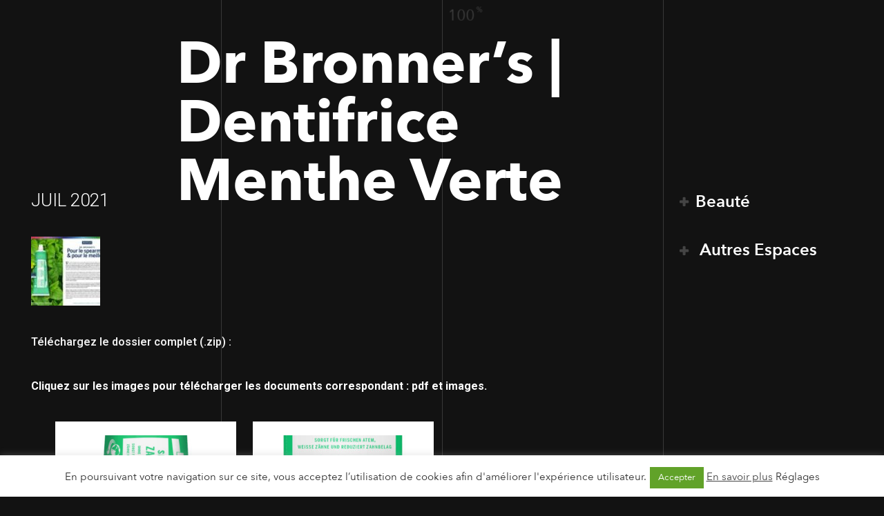

--- FILE ---
content_type: text/html; charset=UTF-8
request_url: https://franckdrapeau.com/pole-beaute/dr-bronners-dentifrice-menthe-verte/
body_size: 23355
content:
<!doctype html>
<html lang="fr-FR">

<head>
    <meta charset="UTF-8">
    <meta name="viewport" content="width=device-width, initial-scale=1">
    <link rel="profile" href="https://gmpg.org/xfn/11">

    <title>Dr Bronner&rsquo;s | Dentifrice Menthe Verte &#8211; Bureau Franck Drapeau</title>
<meta name='robots' content='max-image-preview:large' />
<link rel="alternate" type="application/rss+xml" title="Bureau Franck Drapeau &raquo; Flux" href="https://franckdrapeau.com/feed/" />
<link rel="alternate" type="application/rss+xml" title="Bureau Franck Drapeau &raquo; Flux des commentaires" href="https://franckdrapeau.com/comments/feed/" />
<link rel="alternate" type="application/rss+xml" title="Bureau Franck Drapeau &raquo; Dr Bronner&rsquo;s | Dentifrice Menthe Verte Flux des commentaires" href="https://franckdrapeau.com/pole-beaute/dr-bronners-dentifrice-menthe-verte/feed/" />
<script>
window._wpemojiSettings = {"baseUrl":"https:\/\/s.w.org\/images\/core\/emoji\/15.0.3\/72x72\/","ext":".png","svgUrl":"https:\/\/s.w.org\/images\/core\/emoji\/15.0.3\/svg\/","svgExt":".svg","source":{"concatemoji":"https:\/\/franckdrapeau.com\/wp-includes\/js\/wp-emoji-release.min.js?ver=6.5.7"}};
/*! This file is auto-generated */
!function(i,n){var o,s,e;function c(e){try{var t={supportTests:e,timestamp:(new Date).valueOf()};sessionStorage.setItem(o,JSON.stringify(t))}catch(e){}}function p(e,t,n){e.clearRect(0,0,e.canvas.width,e.canvas.height),e.fillText(t,0,0);var t=new Uint32Array(e.getImageData(0,0,e.canvas.width,e.canvas.height).data),r=(e.clearRect(0,0,e.canvas.width,e.canvas.height),e.fillText(n,0,0),new Uint32Array(e.getImageData(0,0,e.canvas.width,e.canvas.height).data));return t.every(function(e,t){return e===r[t]})}function u(e,t,n){switch(t){case"flag":return n(e,"\ud83c\udff3\ufe0f\u200d\u26a7\ufe0f","\ud83c\udff3\ufe0f\u200b\u26a7\ufe0f")?!1:!n(e,"\ud83c\uddfa\ud83c\uddf3","\ud83c\uddfa\u200b\ud83c\uddf3")&&!n(e,"\ud83c\udff4\udb40\udc67\udb40\udc62\udb40\udc65\udb40\udc6e\udb40\udc67\udb40\udc7f","\ud83c\udff4\u200b\udb40\udc67\u200b\udb40\udc62\u200b\udb40\udc65\u200b\udb40\udc6e\u200b\udb40\udc67\u200b\udb40\udc7f");case"emoji":return!n(e,"\ud83d\udc26\u200d\u2b1b","\ud83d\udc26\u200b\u2b1b")}return!1}function f(e,t,n){var r="undefined"!=typeof WorkerGlobalScope&&self instanceof WorkerGlobalScope?new OffscreenCanvas(300,150):i.createElement("canvas"),a=r.getContext("2d",{willReadFrequently:!0}),o=(a.textBaseline="top",a.font="600 32px Arial",{});return e.forEach(function(e){o[e]=t(a,e,n)}),o}function t(e){var t=i.createElement("script");t.src=e,t.defer=!0,i.head.appendChild(t)}"undefined"!=typeof Promise&&(o="wpEmojiSettingsSupports",s=["flag","emoji"],n.supports={everything:!0,everythingExceptFlag:!0},e=new Promise(function(e){i.addEventListener("DOMContentLoaded",e,{once:!0})}),new Promise(function(t){var n=function(){try{var e=JSON.parse(sessionStorage.getItem(o));if("object"==typeof e&&"number"==typeof e.timestamp&&(new Date).valueOf()<e.timestamp+604800&&"object"==typeof e.supportTests)return e.supportTests}catch(e){}return null}();if(!n){if("undefined"!=typeof Worker&&"undefined"!=typeof OffscreenCanvas&&"undefined"!=typeof URL&&URL.createObjectURL&&"undefined"!=typeof Blob)try{var e="postMessage("+f.toString()+"("+[JSON.stringify(s),u.toString(),p.toString()].join(",")+"));",r=new Blob([e],{type:"text/javascript"}),a=new Worker(URL.createObjectURL(r),{name:"wpTestEmojiSupports"});return void(a.onmessage=function(e){c(n=e.data),a.terminate(),t(n)})}catch(e){}c(n=f(s,u,p))}t(n)}).then(function(e){for(var t in e)n.supports[t]=e[t],n.supports.everything=n.supports.everything&&n.supports[t],"flag"!==t&&(n.supports.everythingExceptFlag=n.supports.everythingExceptFlag&&n.supports[t]);n.supports.everythingExceptFlag=n.supports.everythingExceptFlag&&!n.supports.flag,n.DOMReady=!1,n.readyCallback=function(){n.DOMReady=!0}}).then(function(){return e}).then(function(){var e;n.supports.everything||(n.readyCallback(),(e=n.source||{}).concatemoji?t(e.concatemoji):e.wpemoji&&e.twemoji&&(t(e.twemoji),t(e.wpemoji)))}))}((window,document),window._wpemojiSettings);
</script>
<link rel='stylesheet' id='void-grid-main-css' href='https://franckdrapeau.com/wp-content/plugins/void-elementor-post-grid-addon-for-elementor-page-builder/assets/css/main.css?ver=2.1.9' media='all' />
<link rel='stylesheet' id='void-grid-bootstrap-css' href='https://franckdrapeau.com/wp-content/plugins/void-elementor-post-grid-addon-for-elementor-page-builder/assets/css/bootstrap.min.css?ver=3.3.7' media='all' />
<style id='wp-emoji-styles-inline-css'>

	img.wp-smiley, img.emoji {
		display: inline !important;
		border: none !important;
		box-shadow: none !important;
		height: 1em !important;
		width: 1em !important;
		margin: 0 0.07em !important;
		vertical-align: -0.1em !important;
		background: none !important;
		padding: 0 !important;
	}
</style>
<link rel='stylesheet' id='jet-engine-frontend-css' href='https://franckdrapeau.com/wp-content/plugins/jet-engine/assets/css/frontend.css?ver=3.7.1.1' media='all' />
<style id='classic-theme-styles-inline-css'>
/*! This file is auto-generated */
.wp-block-button__link{color:#fff;background-color:#32373c;border-radius:9999px;box-shadow:none;text-decoration:none;padding:calc(.667em + 2px) calc(1.333em + 2px);font-size:1.125em}.wp-block-file__button{background:#32373c;color:#fff;text-decoration:none}
</style>
<style id='global-styles-inline-css'>
body{--wp--preset--color--black: #000000;--wp--preset--color--cyan-bluish-gray: #abb8c3;--wp--preset--color--white: #ffffff;--wp--preset--color--pale-pink: #f78da7;--wp--preset--color--vivid-red: #cf2e2e;--wp--preset--color--luminous-vivid-orange: #ff6900;--wp--preset--color--luminous-vivid-amber: #fcb900;--wp--preset--color--light-green-cyan: #7bdcb5;--wp--preset--color--vivid-green-cyan: #00d084;--wp--preset--color--pale-cyan-blue: #8ed1fc;--wp--preset--color--vivid-cyan-blue: #0693e3;--wp--preset--color--vivid-purple: #9b51e0;--wp--preset--gradient--vivid-cyan-blue-to-vivid-purple: linear-gradient(135deg,rgba(6,147,227,1) 0%,rgb(155,81,224) 100%);--wp--preset--gradient--light-green-cyan-to-vivid-green-cyan: linear-gradient(135deg,rgb(122,220,180) 0%,rgb(0,208,130) 100%);--wp--preset--gradient--luminous-vivid-amber-to-luminous-vivid-orange: linear-gradient(135deg,rgba(252,185,0,1) 0%,rgba(255,105,0,1) 100%);--wp--preset--gradient--luminous-vivid-orange-to-vivid-red: linear-gradient(135deg,rgba(255,105,0,1) 0%,rgb(207,46,46) 100%);--wp--preset--gradient--very-light-gray-to-cyan-bluish-gray: linear-gradient(135deg,rgb(238,238,238) 0%,rgb(169,184,195) 100%);--wp--preset--gradient--cool-to-warm-spectrum: linear-gradient(135deg,rgb(74,234,220) 0%,rgb(151,120,209) 20%,rgb(207,42,186) 40%,rgb(238,44,130) 60%,rgb(251,105,98) 80%,rgb(254,248,76) 100%);--wp--preset--gradient--blush-light-purple: linear-gradient(135deg,rgb(255,206,236) 0%,rgb(152,150,240) 100%);--wp--preset--gradient--blush-bordeaux: linear-gradient(135deg,rgb(254,205,165) 0%,rgb(254,45,45) 50%,rgb(107,0,62) 100%);--wp--preset--gradient--luminous-dusk: linear-gradient(135deg,rgb(255,203,112) 0%,rgb(199,81,192) 50%,rgb(65,88,208) 100%);--wp--preset--gradient--pale-ocean: linear-gradient(135deg,rgb(255,245,203) 0%,rgb(182,227,212) 50%,rgb(51,167,181) 100%);--wp--preset--gradient--electric-grass: linear-gradient(135deg,rgb(202,248,128) 0%,rgb(113,206,126) 100%);--wp--preset--gradient--midnight: linear-gradient(135deg,rgb(2,3,129) 0%,rgb(40,116,252) 100%);--wp--preset--font-size--small: 13px;--wp--preset--font-size--medium: 20px;--wp--preset--font-size--large: 36px;--wp--preset--font-size--x-large: 42px;--wp--preset--spacing--20: 0.44rem;--wp--preset--spacing--30: 0.67rem;--wp--preset--spacing--40: 1rem;--wp--preset--spacing--50: 1.5rem;--wp--preset--spacing--60: 2.25rem;--wp--preset--spacing--70: 3.38rem;--wp--preset--spacing--80: 5.06rem;--wp--preset--shadow--natural: 6px 6px 9px rgba(0, 0, 0, 0.2);--wp--preset--shadow--deep: 12px 12px 50px rgba(0, 0, 0, 0.4);--wp--preset--shadow--sharp: 6px 6px 0px rgba(0, 0, 0, 0.2);--wp--preset--shadow--outlined: 6px 6px 0px -3px rgba(255, 255, 255, 1), 6px 6px rgba(0, 0, 0, 1);--wp--preset--shadow--crisp: 6px 6px 0px rgba(0, 0, 0, 1);}:where(.is-layout-flex){gap: 0.5em;}:where(.is-layout-grid){gap: 0.5em;}body .is-layout-flex{display: flex;}body .is-layout-flex{flex-wrap: wrap;align-items: center;}body .is-layout-flex > *{margin: 0;}body .is-layout-grid{display: grid;}body .is-layout-grid > *{margin: 0;}:where(.wp-block-columns.is-layout-flex){gap: 2em;}:where(.wp-block-columns.is-layout-grid){gap: 2em;}:where(.wp-block-post-template.is-layout-flex){gap: 1.25em;}:where(.wp-block-post-template.is-layout-grid){gap: 1.25em;}.has-black-color{color: var(--wp--preset--color--black) !important;}.has-cyan-bluish-gray-color{color: var(--wp--preset--color--cyan-bluish-gray) !important;}.has-white-color{color: var(--wp--preset--color--white) !important;}.has-pale-pink-color{color: var(--wp--preset--color--pale-pink) !important;}.has-vivid-red-color{color: var(--wp--preset--color--vivid-red) !important;}.has-luminous-vivid-orange-color{color: var(--wp--preset--color--luminous-vivid-orange) !important;}.has-luminous-vivid-amber-color{color: var(--wp--preset--color--luminous-vivid-amber) !important;}.has-light-green-cyan-color{color: var(--wp--preset--color--light-green-cyan) !important;}.has-vivid-green-cyan-color{color: var(--wp--preset--color--vivid-green-cyan) !important;}.has-pale-cyan-blue-color{color: var(--wp--preset--color--pale-cyan-blue) !important;}.has-vivid-cyan-blue-color{color: var(--wp--preset--color--vivid-cyan-blue) !important;}.has-vivid-purple-color{color: var(--wp--preset--color--vivid-purple) !important;}.has-black-background-color{background-color: var(--wp--preset--color--black) !important;}.has-cyan-bluish-gray-background-color{background-color: var(--wp--preset--color--cyan-bluish-gray) !important;}.has-white-background-color{background-color: var(--wp--preset--color--white) !important;}.has-pale-pink-background-color{background-color: var(--wp--preset--color--pale-pink) !important;}.has-vivid-red-background-color{background-color: var(--wp--preset--color--vivid-red) !important;}.has-luminous-vivid-orange-background-color{background-color: var(--wp--preset--color--luminous-vivid-orange) !important;}.has-luminous-vivid-amber-background-color{background-color: var(--wp--preset--color--luminous-vivid-amber) !important;}.has-light-green-cyan-background-color{background-color: var(--wp--preset--color--light-green-cyan) !important;}.has-vivid-green-cyan-background-color{background-color: var(--wp--preset--color--vivid-green-cyan) !important;}.has-pale-cyan-blue-background-color{background-color: var(--wp--preset--color--pale-cyan-blue) !important;}.has-vivid-cyan-blue-background-color{background-color: var(--wp--preset--color--vivid-cyan-blue) !important;}.has-vivid-purple-background-color{background-color: var(--wp--preset--color--vivid-purple) !important;}.has-black-border-color{border-color: var(--wp--preset--color--black) !important;}.has-cyan-bluish-gray-border-color{border-color: var(--wp--preset--color--cyan-bluish-gray) !important;}.has-white-border-color{border-color: var(--wp--preset--color--white) !important;}.has-pale-pink-border-color{border-color: var(--wp--preset--color--pale-pink) !important;}.has-vivid-red-border-color{border-color: var(--wp--preset--color--vivid-red) !important;}.has-luminous-vivid-orange-border-color{border-color: var(--wp--preset--color--luminous-vivid-orange) !important;}.has-luminous-vivid-amber-border-color{border-color: var(--wp--preset--color--luminous-vivid-amber) !important;}.has-light-green-cyan-border-color{border-color: var(--wp--preset--color--light-green-cyan) !important;}.has-vivid-green-cyan-border-color{border-color: var(--wp--preset--color--vivid-green-cyan) !important;}.has-pale-cyan-blue-border-color{border-color: var(--wp--preset--color--pale-cyan-blue) !important;}.has-vivid-cyan-blue-border-color{border-color: var(--wp--preset--color--vivid-cyan-blue) !important;}.has-vivid-purple-border-color{border-color: var(--wp--preset--color--vivid-purple) !important;}.has-vivid-cyan-blue-to-vivid-purple-gradient-background{background: var(--wp--preset--gradient--vivid-cyan-blue-to-vivid-purple) !important;}.has-light-green-cyan-to-vivid-green-cyan-gradient-background{background: var(--wp--preset--gradient--light-green-cyan-to-vivid-green-cyan) !important;}.has-luminous-vivid-amber-to-luminous-vivid-orange-gradient-background{background: var(--wp--preset--gradient--luminous-vivid-amber-to-luminous-vivid-orange) !important;}.has-luminous-vivid-orange-to-vivid-red-gradient-background{background: var(--wp--preset--gradient--luminous-vivid-orange-to-vivid-red) !important;}.has-very-light-gray-to-cyan-bluish-gray-gradient-background{background: var(--wp--preset--gradient--very-light-gray-to-cyan-bluish-gray) !important;}.has-cool-to-warm-spectrum-gradient-background{background: var(--wp--preset--gradient--cool-to-warm-spectrum) !important;}.has-blush-light-purple-gradient-background{background: var(--wp--preset--gradient--blush-light-purple) !important;}.has-blush-bordeaux-gradient-background{background: var(--wp--preset--gradient--blush-bordeaux) !important;}.has-luminous-dusk-gradient-background{background: var(--wp--preset--gradient--luminous-dusk) !important;}.has-pale-ocean-gradient-background{background: var(--wp--preset--gradient--pale-ocean) !important;}.has-electric-grass-gradient-background{background: var(--wp--preset--gradient--electric-grass) !important;}.has-midnight-gradient-background{background: var(--wp--preset--gradient--midnight) !important;}.has-small-font-size{font-size: var(--wp--preset--font-size--small) !important;}.has-medium-font-size{font-size: var(--wp--preset--font-size--medium) !important;}.has-large-font-size{font-size: var(--wp--preset--font-size--large) !important;}.has-x-large-font-size{font-size: var(--wp--preset--font-size--x-large) !important;}
.wp-block-navigation a:where(:not(.wp-element-button)){color: inherit;}
:where(.wp-block-post-template.is-layout-flex){gap: 1.25em;}:where(.wp-block-post-template.is-layout-grid){gap: 1.25em;}
:where(.wp-block-columns.is-layout-flex){gap: 2em;}:where(.wp-block-columns.is-layout-grid){gap: 2em;}
.wp-block-pullquote{font-size: 1.5em;line-height: 1.6;}
</style>
<link rel='stylesheet' id='contact-form-7-css' href='https://franckdrapeau.com/wp-content/plugins/contact-form-7/includes/css/styles.css?ver=5.9.8' media='all' />
<link rel='stylesheet' id='cookie-law-info-css' href='https://franckdrapeau.com/wp-content/plugins/cookie-law-info/legacy/public/css/cookie-law-info-public.css?ver=3.3.8' media='all' />
<link rel='stylesheet' id='cookie-law-info-gdpr-css' href='https://franckdrapeau.com/wp-content/plugins/cookie-law-info/legacy/public/css/cookie-law-info-gdpr.css?ver=3.3.8' media='all' />
<link rel='stylesheet' id='sp-ea-font-awesome-css' href='https://franckdrapeau.com/wp-content/plugins/easy-accordion-pro/public/assets/css/font-awesome.min.css?ver=2.5.3' media='all' />
<link rel='stylesheet' id='sp-ea-animation-css' href='https://franckdrapeau.com/wp-content/plugins/easy-accordion-pro/public/assets/css/animate.min.css?ver=2.5.3' media='all' />
<link rel='stylesheet' id='sp-ea-style-css' href='https://franckdrapeau.com/wp-content/plugins/easy-accordion-pro/public/assets/css/ea-style.min.css?ver=2.5.3' media='all' />
<style id='sp-ea-style-inline-css'>
#sp-ea-18830 .spcollapsing{height: 0; overflow: hidden; transition-property: height; transition-duration: 500ms;}#sp-ea-18830.sp-easy-accordion>.sp-ea-single.eap_inactive>.ea-header a {background-color: #bb0000 !important; color: #fff !important;}#sp-ea-18830.sp-easy-accordion>.sp-ea-single{ margin-bottom: 10px; border: 1px none #e2e2e2; border-radius: 3px;}#sp-ea-18830.sp-easy-accordion>.sp-ea-single>.ea-header a {background: ;}#sp-ea-18830.sp-easy-accordion>.sp-ea-single.ea-expand>.ea-header a {background: #eee;}#sp-ea-18830.sp-easy-accordion>.sp-ea-single>.ea-header:hover a {background: ;}#sp-ea-18830.sp-easy-accordion>.sp-ea-single>.ea-header a .eap-title-icon { color: #444;font-size: 20px;} #sp-ea-18830.sp-easy-accordion>.sp-ea-single>.ea-header a .eap-title-custom-icon {max-width: 20px;}#sp-ea-18830.sp-easy-accordion>.sp-ea-single>.ea-header:hover a .eap-title-icon {color: #444;}#sp-ea-18830.sp-easy-accordion>.sp-ea-single.ea-expand>.ea-header a .eap-title-icon {color: #444;}#sp-ea-18830.sp-easy-accordion>.sp-ea-single>.ea-header a {padding: 15px 15px 15px 15px; color: #ffffff; font-size: 20px; line-height: 30px; text-align: left; letter-spacing: 0px; text-transform: none;}#sp-ea-18830.sp-easy-accordion>.sp-ea-single>.ea-header:hover a {color: #444;}#sp-ea-18830.sp-easy-accordion>.sp-ea-single.ea-expand>.ea-header a {color: #444;}#sp-ea-18830.sp-easy-accordion>.sp-ea-single>.sp-collapse>.ea-body p,#sp-ea-18830.sp-easy-accordion>.sp-ea-single>.sp-collapse>.ea-body{background: transparent; padding: 15px 15px 15px 15px; border-radius: 0 0 3px 3px; color: #ffffff; font-size: 16px; text-align: left; letter-spacing: 0px; line-height: 26px; animation-delay: 200ms; text-transform: none;}#sp-ea-18830.sp-easy-accordion>.sp-ea-single>.ea-header a .ea-expand-icon.fa {color: ; font-size: 16px; font-style: normal;}#sp-ea-18830.sp-easy-accordion>.sp-ea-single>.ea-header:hover a .ea-expand-icon.fa {color: ;}#sp-ea-18830.sp-easy-accordion>.sp-ea-single.ea-expand>.ea-header a .ea-expand-icon.fa {color: ;}#sp-ea-18830.sp-easy-accordion>.sp-ea-single{border-radius: 3px; border: 1px none #e2e2e2;}#sp-ea-18830.sp-easy-accordion>.sp-ea-single>.sp-collapse>.ea-body{border-radius: 0 0 3px 3px; border: none;}#sp-ea-18830.sp-easy-accordion>.sp-ea-single>.ea-header a .ea-expand-icon.fa {float: left; margin-right: 10px;}#sp-ea-18830 #eap_faq_search_bar_container input{display:none; opacity:0;}#sp-ea-18830 #eap_faq_search_bar_container span::before{content:"";}#sp-ea-18830.sp-easy-accordion>.sp-ea-single>.sp-collapse>.ea-body p{ padding:0px}#sp-eap-accordion-section-18830.sp-eap-container .sp-eap-infinite-scroll-loader,#sp-eap-accordion-section-18830.sp-eap-container div:is(.sp-eap-load-more,.sp-eap-ajax-number-pagination){text-align:center;}#sp-ea-17689 .spcollapsing{height: 0; overflow: hidden; transition-property: height; transition-duration: 500ms;}#sp-ea-17689.sp-easy-accordion>.sp-ea-single.eap_inactive>.ea-header a {background-color: #bb0000 !important; color: #fff !important;}#sp-ea-17689.sp-easy-accordion>.sp-ea-single{ margin-bottom: 10px; border: 1px none #e2e2e2; border-radius: 3px;}#sp-ea-17689.sp-easy-accordion>.sp-ea-single>.ea-header a {background: ;}#sp-ea-17689.sp-easy-accordion>.sp-ea-single.ea-expand>.ea-header a {background: #eee;}#sp-ea-17689.sp-easy-accordion>.sp-ea-single>.ea-header:hover a {background: ;}#sp-ea-17689.sp-easy-accordion>.sp-ea-single>.ea-header a .eap-title-icon { color: #444;font-size: 20px;} #sp-ea-17689.sp-easy-accordion>.sp-ea-single>.ea-header a .eap-title-custom-icon {max-width: 20px;}#sp-ea-17689.sp-easy-accordion>.sp-ea-single>.ea-header:hover a .eap-title-icon {color: #444;}#sp-ea-17689.sp-easy-accordion>.sp-ea-single.ea-expand>.ea-header a .eap-title-icon {color: #444;}#sp-ea-17689.sp-easy-accordion>.sp-ea-single>.ea-header a {padding: 15px 15px 15px 15px; color: #ffffff; font-size: 20px; line-height: 30px; text-align: left; letter-spacing: 0px; text-transform: none;}#sp-ea-17689.sp-easy-accordion>.sp-ea-single>.ea-header:hover a {color: #444;}#sp-ea-17689.sp-easy-accordion>.sp-ea-single.ea-expand>.ea-header a {color: #444;}#sp-ea-17689.sp-easy-accordion>.sp-ea-single>.sp-collapse>.ea-body p,#sp-ea-17689.sp-easy-accordion>.sp-ea-single>.sp-collapse>.ea-body{background: transparent; padding: 15px 15px 15px 15px; border-radius: 0 0 3px 3px; color: #ffffff; font-size: 16px; text-align: left; letter-spacing: 0px; line-height: 26px; animation-delay: 200ms; text-transform: none;}#sp-ea-17689.sp-easy-accordion>.sp-ea-single>.ea-header a .ea-expand-icon.fa {color: ; font-size: 16px; font-style: normal;}#sp-ea-17689.sp-easy-accordion>.sp-ea-single>.ea-header:hover a .ea-expand-icon.fa {color: ;}#sp-ea-17689.sp-easy-accordion>.sp-ea-single.ea-expand>.ea-header a .ea-expand-icon.fa {color: ;}#sp-ea-17689.sp-easy-accordion>.sp-ea-single{border-radius: 3px; border: 1px none #e2e2e2;}#sp-ea-17689.sp-easy-accordion>.sp-ea-single>.sp-collapse>.ea-body{border-radius: 0 0 3px 3px; border: none;}#sp-ea-17689.sp-easy-accordion>.sp-ea-single>.ea-header a .ea-expand-icon.fa {float: left; margin-right: 10px;}#sp-ea-17689 #eap_faq_search_bar_container input{display:none; opacity:0;}#sp-ea-17689 #eap_faq_search_bar_container span::before{content:"";}#sp-ea-17689.sp-easy-accordion>.sp-ea-single>.sp-collapse>.ea-body p{ padding:0px}#sp-ea-18827 .spcollapsing{height: 0; overflow: hidden; transition-property: height; transition-duration: 500ms;}#sp-ea-18827.sp-easy-accordion>.sp-ea-single.eap_inactive>.ea-header a {background-color: #bb0000 !important; color: #fff !important;}#sp-ea-18827.sp-easy-accordion>.sp-ea-single{ margin-bottom: 10px; border: 1px none #e2e2e2; border-radius: 3px;}#sp-ea-18827.sp-easy-accordion>.sp-ea-single>.ea-header a {background: ;}#sp-ea-18827.sp-easy-accordion>.sp-ea-single.ea-expand>.ea-header a {background: #eee;}#sp-ea-18827.sp-easy-accordion>.sp-ea-single>.ea-header:hover a {background: ;}#sp-ea-18827.sp-easy-accordion>.sp-ea-single>.ea-header a .eap-title-icon { color: #444;font-size: 20px;} #sp-ea-18827.sp-easy-accordion>.sp-ea-single>.ea-header a .eap-title-custom-icon {max-width: 20px;}#sp-ea-18827.sp-easy-accordion>.sp-ea-single>.ea-header:hover a .eap-title-icon {color: #444;}#sp-ea-18827.sp-easy-accordion>.sp-ea-single.ea-expand>.ea-header a .eap-title-icon {color: #444;}#sp-ea-18827.sp-easy-accordion>.sp-ea-single>.ea-header a {padding: 15px 15px 15px 15px; color: #ffffff; font-size: 20px; line-height: 30px; text-align: left; letter-spacing: 0px; text-transform: none;}#sp-ea-18827.sp-easy-accordion>.sp-ea-single>.ea-header:hover a {color: #444;}#sp-ea-18827.sp-easy-accordion>.sp-ea-single.ea-expand>.ea-header a {color: #444;}#sp-ea-18827.sp-easy-accordion>.sp-ea-single>.sp-collapse>.ea-body p,#sp-ea-18827.sp-easy-accordion>.sp-ea-single>.sp-collapse>.ea-body{background: transparent; padding: 15px 15px 15px 15px; border-radius: 0 0 3px 3px; color: #ffffff; font-size: 16px; text-align: left; letter-spacing: 0px; line-height: 26px; animation-delay: 200ms; text-transform: none;}#sp-ea-18827.sp-easy-accordion>.sp-ea-single>.ea-header a .ea-expand-icon.fa {color: ; font-size: 16px; font-style: normal;}#sp-ea-18827.sp-easy-accordion>.sp-ea-single>.ea-header:hover a .ea-expand-icon.fa {color: ;}#sp-ea-18827.sp-easy-accordion>.sp-ea-single.ea-expand>.ea-header a .ea-expand-icon.fa {color: ;}#sp-ea-18827.sp-easy-accordion>.sp-ea-single{border-radius: 3px; border: 1px none #e2e2e2;}#sp-ea-18827.sp-easy-accordion>.sp-ea-single>.sp-collapse>.ea-body{border-radius: 0 0 3px 3px; border: none;}#sp-ea-18827.sp-easy-accordion>.sp-ea-single>.ea-header a .ea-expand-icon.fa {float: left; margin-right: 10px;}#sp-ea-18827 #eap_faq_search_bar_container input{display:none; opacity:0;}#sp-ea-18827 #eap_faq_search_bar_container span::before{content:"";}#sp-ea-18827.sp-easy-accordion>.sp-ea-single>.sp-collapse>.ea-body p{ padding:0px}#sp-eap-accordion-section-18827.sp-eap-container .sp-eap-infinite-scroll-loader,#sp-eap-accordion-section-18827.sp-eap-container div:is(.sp-eap-load-more,.sp-eap-ajax-number-pagination){text-align:center;}#sp-ea-18829 .spcollapsing{height: 0; overflow: hidden; transition-property: height; transition-duration: 500ms;}#sp-ea-18829.sp-easy-accordion>.sp-ea-single.eap_inactive>.ea-header a {background-color: #bb0000 !important; color: #fff !important;}#sp-ea-18829.sp-easy-accordion>.sp-ea-single{ margin-bottom: 10px; border: 1px none #e2e2e2; border-radius: 3px;}#sp-ea-18829.sp-easy-accordion>.sp-ea-single>.ea-header a {background: ;}#sp-ea-18829.sp-easy-accordion>.sp-ea-single.ea-expand>.ea-header a {background: #eee;}#sp-ea-18829.sp-easy-accordion>.sp-ea-single>.ea-header:hover a {background: ;}#sp-ea-18829.sp-easy-accordion>.sp-ea-single>.ea-header a .eap-title-icon { color: #444;font-size: 20px;} #sp-ea-18829.sp-easy-accordion>.sp-ea-single>.ea-header a .eap-title-custom-icon {max-width: 20px;}#sp-ea-18829.sp-easy-accordion>.sp-ea-single>.ea-header:hover a .eap-title-icon {color: #444;}#sp-ea-18829.sp-easy-accordion>.sp-ea-single.ea-expand>.ea-header a .eap-title-icon {color: #444;}#sp-ea-18829.sp-easy-accordion>.sp-ea-single>.ea-header a {padding: 15px 15px 15px 15px; color: #ffffff; font-size: 20px; line-height: 30px; text-align: left; letter-spacing: 0px; text-transform: none;}#sp-ea-18829.sp-easy-accordion>.sp-ea-single>.ea-header:hover a {color: #444;}#sp-ea-18829.sp-easy-accordion>.sp-ea-single.ea-expand>.ea-header a {color: #444;}#sp-ea-18829.sp-easy-accordion>.sp-ea-single>.sp-collapse>.ea-body p,#sp-ea-18829.sp-easy-accordion>.sp-ea-single>.sp-collapse>.ea-body{background: transparent; padding: 15px 15px 15px 15px; border-radius: 0 0 3px 3px; color: #ffffff; font-size: 16px; text-align: left; letter-spacing: 0px; line-height: 26px; animation-delay: 200ms; text-transform: none;}#sp-ea-18829.sp-easy-accordion>.sp-ea-single>.ea-header a .ea-expand-icon.fa {color: ; font-size: 16px; font-style: normal;}#sp-ea-18829.sp-easy-accordion>.sp-ea-single>.ea-header:hover a .ea-expand-icon.fa {color: ;}#sp-ea-18829.sp-easy-accordion>.sp-ea-single.ea-expand>.ea-header a .ea-expand-icon.fa {color: ;}#sp-ea-18829.sp-easy-accordion>.sp-ea-single{border-radius: 3px; border: 1px none #e2e2e2;}#sp-ea-18829.sp-easy-accordion>.sp-ea-single>.sp-collapse>.ea-body{border-radius: 0 0 3px 3px; border: none;}#sp-ea-18829.sp-easy-accordion>.sp-ea-single>.ea-header a .ea-expand-icon.fa {float: left; margin-right: 10px;}#sp-ea-18829 #eap_faq_search_bar_container input{display:none; opacity:0;}#sp-ea-18829 #eap_faq_search_bar_container span::before{content:"";}#sp-ea-18829.sp-easy-accordion>.sp-ea-single>.sp-collapse>.ea-body p{ padding:0px}#sp-eap-accordion-section-18829.sp-eap-container .sp-eap-infinite-scroll-loader,#sp-eap-accordion-section-18829.sp-eap-container div:is(.sp-eap-load-more,.sp-eap-ajax-number-pagination){text-align:center;}#sp-ea-18826 .spcollapsing{height: 0; overflow: hidden; transition-property: height; transition-duration: 500ms;}#sp-ea-18826.sp-easy-accordion>.sp-ea-single.eap_inactive>.ea-header a {background-color: #bb0000 !important; color: #fff !important;}#sp-ea-18826.sp-easy-accordion>.sp-ea-single{ margin-bottom: 10px; border: 1px none #e2e2e2; border-radius: 3px;}#sp-ea-18826.sp-easy-accordion>.sp-ea-single>.ea-header a {background: ;}#sp-ea-18826.sp-easy-accordion>.sp-ea-single.ea-expand>.ea-header a {background: #eee;}#sp-ea-18826.sp-easy-accordion>.sp-ea-single>.ea-header:hover a {background: ;}#sp-ea-18826.sp-easy-accordion>.sp-ea-single>.ea-header a .eap-title-icon { color: #444;font-size: 20px;} #sp-ea-18826.sp-easy-accordion>.sp-ea-single>.ea-header a .eap-title-custom-icon {max-width: 20px;}#sp-ea-18826.sp-easy-accordion>.sp-ea-single>.ea-header:hover a .eap-title-icon {color: #444;}#sp-ea-18826.sp-easy-accordion>.sp-ea-single.ea-expand>.ea-header a .eap-title-icon {color: #444;}#sp-ea-18826.sp-easy-accordion>.sp-ea-single>.ea-header a {padding: 15px 15px 15px 15px; color: #ffffff; font-size: 20px; line-height: 30px; text-align: left; letter-spacing: 0px; text-transform: none;}#sp-ea-18826.sp-easy-accordion>.sp-ea-single>.ea-header:hover a {color: #444;}#sp-ea-18826.sp-easy-accordion>.sp-ea-single.ea-expand>.ea-header a {color: #444;}#sp-ea-18826.sp-easy-accordion>.sp-ea-single>.sp-collapse>.ea-body p,#sp-ea-18826.sp-easy-accordion>.sp-ea-single>.sp-collapse>.ea-body{background: transparent; padding: 15px 15px 15px 15px; border-radius: 0 0 3px 3px; color: #ffffff; font-size: 16px; text-align: left; letter-spacing: 0px; line-height: 26px; animation-delay: 200ms; text-transform: none;}#sp-ea-18826.sp-easy-accordion>.sp-ea-single>.ea-header a .ea-expand-icon.fa {color: ; font-size: 16px; font-style: normal;}#sp-ea-18826.sp-easy-accordion>.sp-ea-single>.ea-header:hover a .ea-expand-icon.fa {color: ;}#sp-ea-18826.sp-easy-accordion>.sp-ea-single.ea-expand>.ea-header a .ea-expand-icon.fa {color: ;}#sp-ea-18826.sp-easy-accordion>.sp-ea-single{border-radius: 3px; border: 1px none #e2e2e2;}#sp-ea-18826.sp-easy-accordion>.sp-ea-single>.sp-collapse>.ea-body{border-radius: 0 0 3px 3px; border: none;}#sp-ea-18826.sp-easy-accordion>.sp-ea-single>.ea-header a .ea-expand-icon.fa {float: left; margin-right: 10px;}#sp-ea-18826 #eap_faq_search_bar_container input{display:none; opacity:0;}#sp-ea-18826 #eap_faq_search_bar_container span::before{content:"";}#sp-ea-18826.sp-easy-accordion>.sp-ea-single>.sp-collapse>.ea-body p{ padding:0px}#sp-ea-18828 .spcollapsing{height: 0; overflow: hidden; transition-property: height; transition-duration: 500ms;}#sp-ea-18828.sp-easy-accordion>.sp-ea-single.eap_inactive>.ea-header a {background-color: #bb0000 !important; color: #fff !important;}#sp-ea-18828.sp-easy-accordion>.sp-ea-single{ margin-bottom: 10px; border: 1px none #e2e2e2; border-radius: 3px;}#sp-ea-18828.sp-easy-accordion>.sp-ea-single>.ea-header a {background: ;}#sp-ea-18828.sp-easy-accordion>.sp-ea-single.ea-expand>.ea-header a {background: #eee;}#sp-ea-18828.sp-easy-accordion>.sp-ea-single>.ea-header:hover a {background: ;}#sp-ea-18828.sp-easy-accordion>.sp-ea-single>.ea-header a .eap-title-icon { color: #444;font-size: 20px;} #sp-ea-18828.sp-easy-accordion>.sp-ea-single>.ea-header a .eap-title-custom-icon {max-width: 20px;}#sp-ea-18828.sp-easy-accordion>.sp-ea-single>.ea-header:hover a .eap-title-icon {color: #444;}#sp-ea-18828.sp-easy-accordion>.sp-ea-single.ea-expand>.ea-header a .eap-title-icon {color: #444;}#sp-ea-18828.sp-easy-accordion>.sp-ea-single>.ea-header a {padding: 15px 15px 15px 15px; color: #ffffff; font-size: 20px; line-height: 30px; text-align: left; letter-spacing: 0px; text-transform: none;}#sp-ea-18828.sp-easy-accordion>.sp-ea-single>.ea-header:hover a {color: #444;}#sp-ea-18828.sp-easy-accordion>.sp-ea-single.ea-expand>.ea-header a {color: #444;}#sp-ea-18828.sp-easy-accordion>.sp-ea-single>.sp-collapse>.ea-body p,#sp-ea-18828.sp-easy-accordion>.sp-ea-single>.sp-collapse>.ea-body{background: transparent; padding: 15px 15px 15px 15px; border-radius: 0 0 3px 3px; color: #ffffff; font-size: 16px; text-align: left; letter-spacing: 0px; line-height: 26px; animation-delay: 200ms; text-transform: none;}#sp-ea-18828.sp-easy-accordion>.sp-ea-single>.ea-header a .ea-expand-icon.fa {color: ; font-size: 16px; font-style: normal;}#sp-ea-18828.sp-easy-accordion>.sp-ea-single>.ea-header:hover a .ea-expand-icon.fa {color: ;}#sp-ea-18828.sp-easy-accordion>.sp-ea-single.ea-expand>.ea-header a .ea-expand-icon.fa {color: ;}#sp-ea-18828.sp-easy-accordion>.sp-ea-single{border-radius: 3px; border: 1px none #e2e2e2;}#sp-ea-18828.sp-easy-accordion>.sp-ea-single>.sp-collapse>.ea-body{border-radius: 0 0 3px 3px; border: none;}#sp-ea-18828.sp-easy-accordion>.sp-ea-single>.ea-header a .ea-expand-icon.fa {float: left; margin-right: 10px;}#sp-ea-18828 #eap_faq_search_bar_container input{display:none; opacity:0;}#sp-ea-18828 #eap_faq_search_bar_container span::before{content:"";}#sp-ea-18828.sp-easy-accordion>.sp-ea-single>.sp-collapse>.ea-body p{ padding:0px}#sp-eap-accordion-section-18828.sp-eap-container .sp-eap-infinite-scroll-loader,#sp-eap-accordion-section-18828.sp-eap-container div:is(.sp-eap-load-more,.sp-eap-ajax-number-pagination){text-align:center;}
</style>
<link rel='stylesheet' id='lbwps-styles-css' href='https://franckdrapeau.com/wp-content/plugins/lightbox-photoswipe/assets/ps4/styles/classic-solid.css?ver=5.7.3' media='all' />
<link rel='stylesheet' id='jet-menu-public-styles-css' href='https://franckdrapeau.com/wp-content/plugins/jet-menu/assets/public/css/public.css?ver=2.4.11.2' media='all' />
<link rel='stylesheet' id='jet-popup-frontend-css' href='https://franckdrapeau.com/wp-content/plugins/jet-popup/assets/css/jet-popup-frontend.css?ver=2.0.15.1' media='all' />
<link rel='stylesheet' id='elementor-icons-css' href='https://franckdrapeau.com/wp-content/plugins/elementor/assets/lib/eicons/css/elementor-icons.min.css?ver=5.34.0' media='all' />
<link rel='stylesheet' id='elementor-frontend-css' href='https://franckdrapeau.com/wp-content/plugins/elementor/assets/css/frontend.min.css?ver=3.25.11' media='all' />
<link rel='stylesheet' id='swiper-css' href='https://franckdrapeau.com/wp-content/plugins/elementor/assets/lib/swiper/v8/css/swiper.min.css?ver=8.4.5' media='all' />
<link rel='stylesheet' id='e-swiper-css' href='https://franckdrapeau.com/wp-content/plugins/elementor/assets/css/conditionals/e-swiper.min.css?ver=3.25.11' media='all' />
<link rel='stylesheet' id='elementor-post-16499-css' href='https://franckdrapeau.com/wp-content/uploads/elementor/css/post-16499.css?ver=1751527255' media='all' />
<link rel='stylesheet' id='widget-heading-css' href='https://franckdrapeau.com/wp-content/plugins/elementor/assets/css/widget-heading.min.css?ver=3.25.11' media='all' />
<link rel='stylesheet' id='widget-text-editor-css' href='https://franckdrapeau.com/wp-content/plugins/elementor/assets/css/widget-text-editor.min.css?ver=3.25.11' media='all' />
<link rel='stylesheet' id='widget-image-css' href='https://franckdrapeau.com/wp-content/plugins/elementor/assets/css/widget-image.min.css?ver=3.25.11' media='all' />
<link rel='stylesheet' id='widget-icon-box-css' href='https://franckdrapeau.com/wp-content/plugins/elementor/assets/css/widget-icon-box.min.css?ver=3.25.11' media='all' />
<link rel='stylesheet' id='widget-image-gallery-css' href='https://franckdrapeau.com/wp-content/plugins/elementor/assets/css/widget-image-gallery.min.css?ver=3.25.11' media='all' />
<link rel='stylesheet' id='elementor-post-21032-css' href='https://franckdrapeau.com/wp-content/uploads/elementor/css/post-21032.css?ver=1751616558' media='all' />
<link rel='stylesheet' id='cygni-parent-style-css' href='https://franckdrapeau.com/wp-content/themes/cygni/style.css?ver=6.5.7' media='all' />
<link rel='stylesheet' id='entypo-css' href='https://franckdrapeau.com/wp-content/themes/cygni/css/entypo.css?ver=6.5.7' media='all' />
<link rel='stylesheet' id='locomotive-scroll-css' href='https://franckdrapeau.com/wp-content/themes/cygni/css/locomotive-scroll.min.css?ver=6.5.7' media='all' />
<link rel='stylesheet' id='magnific-popup-css' href='https://franckdrapeau.com/wp-content/themes/cygni/css/magnific-popup.min.css?ver=6.5.7' media='all' />
<link rel='stylesheet' id='plyr-css' href='https://franckdrapeau.com/wp-content/themes/cygni/css/plyr.min.css?ver=6.5.7' media='all' />
<link rel='stylesheet' id='swiper-bundle-css' href='https://franckdrapeau.com/wp-content/themes/cygni/css/swiper-bundle.min.css?ver=6.5.7' media='all' />
<link rel='stylesheet' id='cygni-style-css' href='https://franckdrapeau.com/wp-content/themes/cygni-child/style.css?ver=1.0.0' media='all' />
<link rel='stylesheet' id='eael-general-css' href='https://franckdrapeau.com/wp-content/plugins/essential-addons-for-elementor-lite/assets/front-end/css/view/general.min.css?ver=6.5.4' media='all' />
<link rel='stylesheet' id='google-fonts-1-css' href='https://fonts.googleapis.com/css?family=Roboto%3A100%2C100italic%2C200%2C200italic%2C300%2C300italic%2C400%2C400italic%2C500%2C500italic%2C600%2C600italic%2C700%2C700italic%2C800%2C800italic%2C900%2C900italic%7CRoboto+Slab%3A100%2C100italic%2C200%2C200italic%2C300%2C300italic%2C400%2C400italic%2C500%2C500italic%2C600%2C600italic%2C700%2C700italic%2C800%2C800italic%2C900%2C900italic%7CArchivo%3A100%2C100italic%2C200%2C200italic%2C300%2C300italic%2C400%2C400italic%2C500%2C500italic%2C600%2C600italic%2C700%2C700italic%2C800%2C800italic%2C900%2C900italic&#038;display=auto&#038;ver=6.5.7' media='all' />
<link rel='stylesheet' id='elementor-icons-shared-0-css' href='https://franckdrapeau.com/wp-content/plugins/elementor/assets/lib/font-awesome/css/fontawesome.min.css?ver=5.15.3' media='all' />
<link rel='stylesheet' id='elementor-icons-fa-solid-css' href='https://franckdrapeau.com/wp-content/plugins/elementor/assets/lib/font-awesome/css/solid.min.css?ver=5.15.3' media='all' />
<link rel="preconnect" href="https://fonts.gstatic.com/" crossorigin><script src="https://franckdrapeau.com/wp-includes/js/jquery/jquery.min.js?ver=3.7.1" id="jquery-core-js"></script>
<script src="https://franckdrapeau.com/wp-includes/js/jquery/jquery-migrate.min.js?ver=3.4.1" id="jquery-migrate-js"></script>
<script id="cookie-law-info-js-extra">
var Cli_Data = {"nn_cookie_ids":[],"cookielist":[],"non_necessary_cookies":[],"ccpaEnabled":"","ccpaRegionBased":"","ccpaBarEnabled":"","strictlyEnabled":["necessary","obligatoire"],"ccpaType":"gdpr","js_blocking":"1","custom_integration":"","triggerDomRefresh":"","secure_cookies":""};
var cli_cookiebar_settings = {"animate_speed_hide":"500","animate_speed_show":"500","background":"#FFF","border":"#b1a6a6c2","border_on":"","button_1_button_colour":"#61a229","button_1_button_hover":"#4e8221","button_1_link_colour":"#fff","button_1_as_button":"1","button_1_new_win":"","button_2_button_colour":"#333","button_2_button_hover":"#292929","button_2_link_colour":"#444","button_2_as_button":"","button_2_hidebar":"","button_3_button_colour":"#3566bb","button_3_button_hover":"#2a5296","button_3_link_colour":"#fff","button_3_as_button":"1","button_3_new_win":"","button_4_button_colour":"#000","button_4_button_hover":"#000000","button_4_link_colour":"#333333","button_4_as_button":"","button_7_button_colour":"#61a229","button_7_button_hover":"#4e8221","button_7_link_colour":"#fff","button_7_as_button":"1","button_7_new_win":"","font_family":"inherit","header_fix":"","notify_animate_hide":"1","notify_animate_show":"","notify_div_id":"#cookie-law-info-bar","notify_position_horizontal":"right","notify_position_vertical":"bottom","scroll_close":"","scroll_close_reload":"","accept_close_reload":"","reject_close_reload":"","showagain_tab":"","showagain_background":"#fff","showagain_border":"#000","showagain_div_id":"#cookie-law-info-again","showagain_x_position":"100px","text":"#333333","show_once_yn":"","show_once":"10000","logging_on":"","as_popup":"","popup_overlay":"1","bar_heading_text":"","cookie_bar_as":"banner","popup_showagain_position":"bottom-right","widget_position":"left"};
var log_object = {"ajax_url":"https:\/\/franckdrapeau.com\/wp-admin\/admin-ajax.php"};
</script>
<script src="https://franckdrapeau.com/wp-content/plugins/cookie-law-info/legacy/public/js/cookie-law-info-public.js?ver=3.3.8" id="cookie-law-info-js"></script>
<link rel="https://api.w.org/" href="https://franckdrapeau.com/wp-json/" /><link rel="alternate" type="application/json" href="https://franckdrapeau.com/wp-json/wp/v2/posts/21032" /><link rel="EditURI" type="application/rsd+xml" title="RSD" href="https://franckdrapeau.com/xmlrpc.php?rsd" />
<link rel="canonical" href="https://franckdrapeau.com/pole-beaute/dr-bronners-dentifrice-menthe-verte/" />
<link rel='shortlink' href='https://franckdrapeau.com/?p=21032' />
<link rel="alternate" type="application/json+oembed" href="https://franckdrapeau.com/wp-json/oembed/1.0/embed?url=https%3A%2F%2Ffranckdrapeau.com%2Fpole-beaute%2Fdr-bronners-dentifrice-menthe-verte%2F" />
<link rel="alternate" type="text/xml+oembed" href="https://franckdrapeau.com/wp-json/oembed/1.0/embed?url=https%3A%2F%2Ffranckdrapeau.com%2Fpole-beaute%2Fdr-bronners-dentifrice-menthe-verte%2F&#038;format=xml" />
<meta name="generator" content="Redux 4.5.9" /><style type='text/css'> .ae_data .elementor-editor-element-setting {
            display:none !important;
            }
            </style><style type="text/css">.home .big-slider .summary {
	width: 21.5%;
	/*width: 16.5%;*/
	opacity: 0.9 !important;
	letter-spacing: 0;
	top:75%;
	left:70.5%;
}
.portfolio-showcase .vertical-image-wrapper img {opacity:0.8;}

.home .big-slider .meta div {
	margin: 0 10px;
}
.home .big-slider .meta span.meta-title {
	color: #fff;
	opacity: 1;
}
.home .big-slider .meta span.meta-title span {
padding-right: 20px;
}

	
.home .big-slider .category span {
	font-size: 14px;
	font-weight: bolder;
	display: inline-block;
}
.home .big-slider .category span::before {display:none;}
.home .big-image {
	/*opacity: 0.9;*/
	opacity: 1;
}
.home .big-slider .meta span.meta-title, .home .big-slider .category, .home .big-slider .summary {
    text-shadow:1px 1px 1px black;
}
#replaceknowmore2 .project-url {left:25%;}
#replaceknowmore3 .project-url {
	left: 25%;
	/*top: 0px;*/
}
.site-footer.project-footer {
	margin-top: 50px;
}

.layout-dark .big-slider .category span {color:#fff;}
@media only screen and (min-width: 850px) {
    .home .big-slider .title {
	width: 50vw;
	line-height: 95px;
	letter-spacing: -2px;
}
.site-branding,.site-navigation .menu-toggle {
	top: 7vh;
}
.big-slider .meta {top:10%;}
.big-slider .summary  {top:45%;}
.big-slider .top {top:25%;}
}
.portfolio-showcase .vertical-image-wrapper img {opacity:0.8;}	
.home .swiper-container {
	opacity: 0.8;
}
.page-id-1744 #primary li {
list-style-type: none;
}
.page-id-1744 #primary li:before {
   content: '- ';
}
.void-elementor-post-grid-shuffle-btn label.btn {
	font-size: 21px;
}
.eael-grid-post .eael-entry-thumbnail > img {
	height: auto;
	-o-object-fit: contain;
	object-fit: contain;
}
#sp-ea-17689.sp-easy-accordion > .sp-ea-single > .ea-header a .ea-expand-icon.fa {
	float: none !important;
}
.eael-entry-title a {font-family: "Avenir Next Regular"!important;}
.elementor-slideshow__share-links a:nth-child(1), .elementor-slideshow__share-links a:nth-child(2), .elementor-slideshow__share-links a:nth-child(3) {display:none;}
.eicon-share-arrow:before {content:"\e96b";}
@media (min-width:768px) {
   .elementor-image-gallery .gallery-columns-4 .gallery-item {
	max-width: 100%;
} 
}</style><link rel="pingback" href="https://franckdrapeau.com/xmlrpc.php"><meta name="generator" content="Elementor 3.25.11; features: additional_custom_breakpoints, e_optimized_control_loading; settings: css_print_method-external, google_font-enabled, font_display-auto">
<style>.recentcomments a{display:inline !important;padding:0 !important;margin:0 !important;}</style>			<style>
				.e-con.e-parent:nth-of-type(n+4):not(.e-lazyloaded):not(.e-no-lazyload),
				.e-con.e-parent:nth-of-type(n+4):not(.e-lazyloaded):not(.e-no-lazyload) * {
					background-image: none !important;
				}
				@media screen and (max-height: 1024px) {
					.e-con.e-parent:nth-of-type(n+3):not(.e-lazyloaded):not(.e-no-lazyload),
					.e-con.e-parent:nth-of-type(n+3):not(.e-lazyloaded):not(.e-no-lazyload) * {
						background-image: none !important;
					}
				}
				@media screen and (max-height: 640px) {
					.e-con.e-parent:nth-of-type(n+2):not(.e-lazyloaded):not(.e-no-lazyload),
					.e-con.e-parent:nth-of-type(n+2):not(.e-lazyloaded):not(.e-no-lazyload) * {
						background-image: none !important;
					}
				}
			</style>
			<meta name="generator" content="Powered by Slider Revolution 6.7.31 - responsive, Mobile-Friendly Slider Plugin for WordPress with comfortable drag and drop interface." />
<script>function setREVStartSize(e){
			//window.requestAnimationFrame(function() {
				window.RSIW = window.RSIW===undefined ? window.innerWidth : window.RSIW;
				window.RSIH = window.RSIH===undefined ? window.innerHeight : window.RSIH;
				try {
					var pw = document.getElementById(e.c).parentNode.offsetWidth,
						newh;
					pw = pw===0 || isNaN(pw) || (e.l=="fullwidth" || e.layout=="fullwidth") ? window.RSIW : pw;
					e.tabw = e.tabw===undefined ? 0 : parseInt(e.tabw);
					e.thumbw = e.thumbw===undefined ? 0 : parseInt(e.thumbw);
					e.tabh = e.tabh===undefined ? 0 : parseInt(e.tabh);
					e.thumbh = e.thumbh===undefined ? 0 : parseInt(e.thumbh);
					e.tabhide = e.tabhide===undefined ? 0 : parseInt(e.tabhide);
					e.thumbhide = e.thumbhide===undefined ? 0 : parseInt(e.thumbhide);
					e.mh = e.mh===undefined || e.mh=="" || e.mh==="auto" ? 0 : parseInt(e.mh,0);
					if(e.layout==="fullscreen" || e.l==="fullscreen")
						newh = Math.max(e.mh,window.RSIH);
					else{
						e.gw = Array.isArray(e.gw) ? e.gw : [e.gw];
						for (var i in e.rl) if (e.gw[i]===undefined || e.gw[i]===0) e.gw[i] = e.gw[i-1];
						e.gh = e.el===undefined || e.el==="" || (Array.isArray(e.el) && e.el.length==0)? e.gh : e.el;
						e.gh = Array.isArray(e.gh) ? e.gh : [e.gh];
						for (var i in e.rl) if (e.gh[i]===undefined || e.gh[i]===0) e.gh[i] = e.gh[i-1];
											
						var nl = new Array(e.rl.length),
							ix = 0,
							sl;
						e.tabw = e.tabhide>=pw ? 0 : e.tabw;
						e.thumbw = e.thumbhide>=pw ? 0 : e.thumbw;
						e.tabh = e.tabhide>=pw ? 0 : e.tabh;
						e.thumbh = e.thumbhide>=pw ? 0 : e.thumbh;
						for (var i in e.rl) nl[i] = e.rl[i]<window.RSIW ? 0 : e.rl[i];
						sl = nl[0];
						for (var i in nl) if (sl>nl[i] && nl[i]>0) { sl = nl[i]; ix=i;}
						var m = pw>(e.gw[ix]+e.tabw+e.thumbw) ? 1 : (pw-(e.tabw+e.thumbw)) / (e.gw[ix]);
						newh =  (e.gh[ix] * m) + (e.tabh + e.thumbh);
					}
					var el = document.getElementById(e.c);
					if (el!==null && el) el.style.height = newh+"px";
					el = document.getElementById(e.c+"_wrapper");
					if (el!==null && el) {
						el.style.height = newh+"px";
						el.style.display = "block";
					}
				} catch(e){
					console.log("Failure at Presize of Slider:" + e)
				}
			//});
		  };</script>
<style id="pe-redux-dynamic-css" title="dynamic-css" class="redux-options-output">.site-branding img{height:33px;width:110px;}</style>
</head>

<body class="post-template-default single single-post postid-21032 single-format-standard wp-custom-logo jet-mega-menu-location elementor-default elementor-kit-16499 elementor-page elementor-page-21032" data-background="" data-layout="layout-dark">
    
    <div id="page" class="site ajax-disabled " data-barba="wrapper">


        <!-- Loading Text -->
        <div data-duration="2000" class="loading-text">LOADING</div>
        <!-- Loading Text -->

        <!-- Lines (Don't Touch) -->
        <div class="lines">
            <span class="line line-1"></span>
            <span class="line line-2"></span>
            <span class="line line-3"></span>
        </div>
        <!-- /Lines -->

                <!-- Page Loader -->
        <div class="cygni-loader">
            <div class="counter" data-count="99">00</div>
        </div>
        <!-- /Page Loader -->
                <!-- Overlays (Don't Touch) -->
        <div class="overlays">
            <span class="overlay overlay-1 ov-ready"></span>
            <span class="overlay overlay-2 ov-ready"></span>
            <span class="overlay overlay-3 ov-ready"></span>
            <span class="overlay overlay-4 ov-ready"></span>
        </div>
        <!-- /Overlays -->

        <a class="skip-link screen-reader-text" href="#primary">Skip to content</a>

        <header id="masthead" class="site-header light ">
            <div class="site-branding">
                <!--Site Branding -->
                                <div class="site-logo">
                    <div class="dark-logo">
                        <a href="https://franckdrapeau.com/" class="custom-logo-link" rel="home"><img width="1" height="1" src="https://franckdrapeau.com/wp-content/uploads/2022/07/logo-home-FD-2-noir.svg" class="custom-logo" alt="Bureau Franck Drapeau" decoding="async" /></a>                    </div>

                    <div class="light-logo">
                        <a href="https://franckdrapeau.com/" rel="home">
                            <img alt="Light Logo" src="https://franckdrapeau.com/wp-content/uploads/2021/05/logo-home-FD-2.svg">
                        </a>
                    </div>
                </div>
                            </div>

            <nav id="site-navigation" class="site-navigation full_screen light">

                <span class="menu-ov menu-ov-1"></span>
                <span class="menu-ov menu-ov-2"></span>
                <span class="menu-ov menu-ov-3"></span>
                <span class="menu-ov menu-ov-4"></span>

                <!-- Menu Toggle (Don't Touch) -->
                <div class="menu-toggle">
                    <span class="toggle-line toggle-line-1"></span>
                    <span class="toggle-line toggle-line-2"></span>
                </div>
                <!-- /Menu Toggle -->

                <div class="menu-wrapper">

                    <div class="menu-menu-container"><ul id="primary-menu" class="menu"><li id="menu-item-18232" class="menu-item menu-item-type-post_type menu-item-object-page menu-item-home menu-item-18232"><a href="https://franckdrapeau.com/">Accueil</a></li>
<li id="menu-item-16577" class="menu-item menu-item-type-post_type menu-item-object-page menu-item-16577"><a href="https://franckdrapeau.com/l-agence/">L&rsquo;agence</a></li>
<li id="menu-item-16535" class="menu-item menu-item-type-post_type menu-item-object-page menu-item-16535"><a href="https://franckdrapeau.com/expertises/">Expertises</a></li>
<li id="menu-item-16536" class="menu-item menu-item-type-post_type menu-item-object-page menu-item-16536"><a href="https://franckdrapeau.com/clients/">Clients</a></li>
<li id="menu-item-16587" class="menu-item menu-item-type-post_type menu-item-object-page menu-item-16587"><a href="https://franckdrapeau.com/projets/">Projets</a></li>
<li id="menu-item-16534" class="menu-item menu-item-type-post_type menu-item-object-page menu-item-16534"><a href="https://franckdrapeau.com/contact-2/">Contact</a></li>
<li id="menu-item-17525" class="menu-item menu-item-type-custom menu-item-object-custom menu-item-has-children menu-item-17525"><a href="#">Journalistes</a>
<ul class="sub-menu">
	<li id="menu-item-26809" class="menu-item menu-item-type-post_type menu-item-object-page menu-item-26809"><a href="https://franckdrapeau.com/espace-journalistes/beaute/">Beauté</a></li>
	<li id="menu-item-26843" class="menu-item menu-item-type-post_type menu-item-object-page menu-item-26843"><a href="https://franckdrapeau.com/espace-journalistes/enfant/">Enfant</a></li>
	<li id="menu-item-26842" class="menu-item menu-item-type-post_type menu-item-object-page menu-item-26842"><a href="https://franckdrapeau.com/espace-journalistes/food/">Food</a></li>
	<li id="menu-item-26841" class="menu-item menu-item-type-post_type menu-item-object-page menu-item-26841"><a href="https://franckdrapeau.com/espace-journalistes/maison/">Maison</a></li>
	<li id="menu-item-26840" class="menu-item menu-item-type-post_type menu-item-object-page menu-item-26840"><a href="https://franckdrapeau.com/espace-journalistes/sante-forme/">Santé forme</a></li>
</ul>
</li>
</ul></div>                </div>

                <!-- Menu Widget (Left) -->
                <div class="menu-widget-wrapper mww-1">
                    <div class="menu-widget">
                        <div class="menu-widget-title">
                                                    </div>
                        <h5>France<br>
50 rue Louise-Emilie de la Tour d’Auvergne - 75009 Paris<br>
tél : +33 (0)1 44 54 04 04</h5>
<h5>Belgique<br>
Avenue Brugmann, 157 - 1190 Brussels<br>
tél : +32 2 223 41 38</h5>
                    </div>
                </div>
                <!--/ Menu Widget (Left) -->

                <!-- Menu Widget (Middle) -->
                <div class="menu-widget-wrapper mww-2">
                    <div class="scrolling-button">
                        <a href="http://franckdrapeau.be/">+ franckdrapeau.be</a>
                    </div>
                </div>
                <!--/ Menu Widget (Middle) -->

                <!-- Menu Widget (Right -->
                <div class="menu-widget-wrapper mww-3">
                    <div class="menu-widget">
                        <div class="menu-widget-title">
                                                    </div>
                        <a href="https://www.instagram.com/franckdrapeau/" target="_blank" rel="noopener">instagram</a>                    </div>
                </div>
                <!--/ Menu Widget (Right) -->

            </nav><!-- #site-navigation -->

        </header><!-- #masthead -->

<main id="primary" class="site-main elementor-page " data-barba="container" data-barba-namespace="cako" >

    
<!-- Singluar -->

<div class="cygni-single-post sidebar-active ">
    <article id="post-21032" class="post-21032 post type-post status-publish format-standard has-post-thumbnail hentry category-dr-bronners category-pole-beaute">

        <header class="entry-header single-post-header section no-margin">
            
                            <div class="wrapper no-margin">
                             <div class="c-col-12">
                    
                                        <div data-scroll data-delay="0.3" class="single-post-title has-animation skew-up">
                        <h1>Dr Bronner&rsquo;s | Dentifrice Menthe Verte</h1>
                    </div>
                </div>

            </div>

            


        </header><!-- .entry-header -->

                        
                <div class="wrapper">
                    <div class="entry-content single-post-content c-col-12">

                        
                        		<div data-elementor-type="wp-post" data-elementor-id="21032" class="elementor elementor-21032">
						<section data-particle_enable="false" data-particle-mobile-disabled="false" class="elementor-section elementor-top-section elementor-element elementor-element-83a3b99 elementor-section-full_width elementor-section-height-min-height elementor-section-height-default elementor-section-items-middle" data-id="83a3b99" data-element_type="section">
						<div class="elementor-container elementor-column-gap-no">
					<div class="elementor-column elementor-col-100 elementor-top-column elementor-element elementor-element-3882774c" data-id="3882774c" data-element_type="column">
			<div class="elementor-widget-wrap elementor-element-populated">
						<div class="elementor-element elementor-element-c280818 elementor-widget elementor-widget-html" data-id="c280818" data-element_type="widget" data-widget_type="html.default">
				<div class="elementor-widget-container">
			<!-- Loading Text -->
        <div data-duration="2000" class="loading-text">LOADING</div>
        <!-- Loading Text -->

        <!-- Lines (Don't Touch) -->
        <div class="lines">
            <span class="line line-1"></span>
            <span class="line line-2"></span>
            <span class="line line-3"></span>
        </div>
        <!-- /Lines -->

                <!-- Page Loader -->
        <div class="cygni-loader">
            <div class="counter" data-count="99">00</div>
        </div>
        <!-- /Page Loader -->
                <!-- Overlays (Don't Touch) -->
        <div class="overlays">
            <span class="overlay overlay-1 ov-ready"></span>
            <span class="overlay overlay-2 ov-ready"></span>
            <span class="overlay overlay-3 ov-ready"></span>
            <span class="overlay overlay-4 ov-ready"></span>
        </div>
        <!-- /Overlays -->
		</div>
				</div>
					</div>
		</div>
					</div>
		</section>
				<section data-particle_enable="false" data-particle-mobile-disabled="false" class="elementor-section elementor-top-section elementor-element elementor-element-230392e8 single-project2 elementor-section-full_width elementor-section-stretched elementor-section-height-default elementor-section-height-default" data-id="230392e8" data-element_type="section" data-settings="{&quot;background_background&quot;:&quot;classic&quot;,&quot;stretch_section&quot;:&quot;section-stretched&quot;}">
						<div class="elementor-container elementor-column-gap-no">
					<div class="elementor-column elementor-col-100 elementor-top-column elementor-element elementor-element-3f964afd" data-id="3f964afd" data-element_type="column">
			<div class="elementor-widget-wrap elementor-element-populated">
						<div class="elementor-element elementor-element-51e7940e project-header2 elementor-widget elementor-widget-html" data-id="51e7940e" data-element_type="widget" data-widget_type="html.default">
				<div class="elementor-widget-container">
			<div class="project-image  project-image-half">
                <span class="pi-ov pi-ov-1"></span>
                <span class="pi-ov pi-ov-2"></span>
                <span class="pi-ov pi-ov-3"></span>
                <span class="pi-ov pi-ov-4"></span>
     <!--[get_parent_thumb]-->
                </div>		</div>
				</div>
				<div class="elementor-element elementor-element-4ccf2249 project-top elementor-widget elementor-widget-heading" data-id="4ccf2249" data-element_type="widget" data-widget_type="heading.default">
				<div class="elementor-widget-container">
			<h1 class="elementor-heading-title elementor-size-default">Dr Bronner&rsquo;s | Dentifrice Menthe Verte</h1>		</div>
				</div>
					</div>
		</div>
					</div>
		</section>
				<section data-particle_enable="false" data-particle-mobile-disabled="false" class="elementor-section elementor-top-section elementor-element elementor-element-6b7d1e3a elementor-section-full_width elementor-section-height-default elementor-section-height-default" data-id="6b7d1e3a" data-element_type="section">
						<div class="elementor-container elementor-column-gap-default">
					<div class="elementor-column elementor-col-50 elementor-top-column elementor-element elementor-element-75c6ef9d" data-id="75c6ef9d" data-element_type="column">
			<div class="elementor-widget-wrap elementor-element-populated">
						<div class="elementor-element elementor-element-2f30b33a elementor-widget elementor-widget-heading" data-id="2f30b33a" data-element_type="widget" data-widget_type="heading.default">
				<div class="elementor-widget-container">
			<h5 class="elementor-heading-title elementor-size-default">Juil 2021</h5>		</div>
				</div>
					</div>
		</div>
				<div class="elementor-column elementor-col-50 elementor-top-column elementor-element elementor-element-11b2297c" data-id="11b2297c" data-element_type="column">
			<div class="elementor-widget-wrap">
							</div>
		</div>
					</div>
		</section>
				<section data-particle_enable="false" data-particle-mobile-disabled="false" class="elementor-section elementor-top-section elementor-element elementor-element-67962aa9 elementor-section-full_width elementor-section-stretched elementor-section-height-default elementor-section-height-default" data-id="67962aa9" data-element_type="section" data-settings="{&quot;stretch_section&quot;:&quot;section-stretched&quot;}">
						<div class="elementor-container elementor-column-gap-default">
					<div class="elementor-column elementor-col-50 elementor-top-column elementor-element elementor-element-613d1b58" data-id="613d1b58" data-element_type="column">
			<div class="elementor-widget-wrap">
							</div>
		</div>
				<div class="elementor-column elementor-col-50 elementor-top-column elementor-element elementor-element-660ff8b2" data-id="660ff8b2" data-element_type="column">
			<div class="elementor-widget-wrap elementor-element-populated">
						<div class="elementor-element elementor-element-2126b15d elementor-absolute maison elementor-widget elementor-widget-text-editor" data-id="2126b15d" data-element_type="widget" data-settings="{&quot;_position&quot;:&quot;absolute&quot;}" data-widget_type="text-editor.default">
				<div class="elementor-widget-container">
							<div style="text-align: right;"><div id="sp-eap-accordion-section-18830" class="sp-eap-container"><div id="sp-ea-18830" class="sp-ea-one sp-easy-accordion " data-ex-icon="fa-minus" data-col-icon="fa-plus" data-ea-active="ea-click" data-ea-mode="vertical" data-ea-multi-column="" data-ea-coll="" data-keep-accordion="" data-autoclose="" data-preloader="" data-scroll-active-item="" data-offset-to-scroll="0" data-autoplaytime="3000" data-expand="">	<div class="ea-card  sp-ea-single" >

		<h3 class="ea-header">
			<a class="collapsed" data-sptoggle="spcollapse" rel="nofollow" data-sptarget="#collapse188300" href="#" data-title="efaq-beaute" aria-expanded="false">
				<i class="ea-expand-icon fa fa-plus"></i>  Beauté			</a>
		</h3>

		<div class="sp-collapse spcollapse spcollapse" id="collapse188300" data-parent="#sp-ea-18830">
		<div class="ea-body "> 
	<p><a href="https://franckdrapeau.com/pole-beaute/actualites-noel/">Actualités Noël</a></p>
<p><a href="https://franckdrapeau.com/pole-beaute/actualites-octobre-rose/">Actualités Octobre Rose</a></p>
<p><a href="https://franckdrapeau.com/pole-beaute/acorelle-2/">Acorelle</a></p>
<p><a href="https://franckdrapeau.com/pole-beaute/activilong/">Activilong</a></p>
<p><a href="https://franckdrapeau.com/pole-beaute/akileine/">Akileine</a></p>
<p><a href="https://franckdrapeau.com/pole-beaute/alphanova/">Alphanova</a></p>
<p><a href="https://franckdrapeau.com/pole-beaute/ardell/">Ardell</a></p>
<p><a href="https://franckdrapeau.com/pole-beaute/atelierdesors/">Atelier Des Ors</a></p>
<p><a href="https://franckdrapeau.com/pole-beaute/baija/">Baija</a></p>
<p><a href="https://franckdrapeau.com/pole-beaute/bar/">Bar</a></p>
<p><a href="https://franckdrapeau.com/pole-beaute/batiste/">Batiste</a></p>
<p><a href="https://franckdrapeau.com/pole-beaute/biosens-2/">Biosens</a></p>
<p><a href="https://franckdrapeau.com/pole-beaute/coslys/">Coslys</a></p>
<p><a href="https://franckdrapeau.com/pole-beaute/coup-declat/">Coup d&rsquo;éclat</a></p>
<p><a href="https://franckdrapeau.com/pole-beaute/curel/">Curél</a></p>
<p><a href="https://franckdrapeau.com/pole-beaute/deep-nature/">Deep Nature</a></p>
<p><a href="https://franckdrapeau.com/pole-beaute/eau-de-nice/">Eau de Nice</a></p>
<p><a href="https://franckdrapeau.com/pole-beaute/ecrinal/">Ecrinal</a></p>
<p><a href="https://franckdrapeau.com/pole-beaute/email-diamant/">Email Diamant</a></p>
<p><a href="https://franckdrapeau.com/pole-beaute/ericson-laboratoires/">Ericson Laboratoire</a></p>
<p><a href="https://franckdrapeau.com/pole-beaute/estheclinic/">Estheclinic</a></p>
<p><a href="https://franckdrapeau.com/pole-beaute/estime-et-sens/">Estime &amp; Sens</a></p>
<p><a href="https://franckdrapeau.com/pole-beaute/fleurance-nature-3/">Fleurance Nature</a></p>
<p><a href="https://franckdrapeau.com/pole-beaute/garancia/">Garancia</a></p>
<p><a href="https://franckdrapeau.com/pole-beaute/hask/">Hask</a></p>
<p><a href="https://franckdrapeau.com/pole-beaute/hawaiian-tropic/">Hawaiian Tropic</a></p>
<p><a href="https://franckdrapeau.com/pole-beaute/herbal-essences/">Herbal Essences</a></p>
<p><a href="https://franckdrapeau.com/pole-beaute/hero/">Hero</a></p>
<p><a href="https://franckdrapeau.com/pole-beaute/isdin/">Isdin</a></p>
<p><a href="https://franckdrapeau.com/pole-beaute/isis-pharma/">Isis Pharma</a></p>
<p><a href="https://franckdrapeau.com/pole-beaute/john-frieda/">John Frieda</a></p>
<p><a href="https://franckdrapeau.com/pole-beaute/laboratoires-vendome/">Laboratoires Vendôme</a></p>
<p><a href="https://franckdrapeau.com/pole-beaute/lacabine/">Lacabine</a></p>
<p><a href="https://franckdrapeau.com/pole-beaute/lavera-2/">La</a><a href="https://franckdrapeau.com/pole-beaute/lavera-2/">vera</a></p>
<p><a href="https://franckdrapeau.com/pole-beaute/le-petit-olivier/">Le Petit Olivier</a></p>
<p><a href="https://franckdrapeau.com/pole-beaute/les-couleurs-de-jeanne/">Les couleurs de Jeanne</a></p>
<p><a href="https://franckdrapeau.com/pole-beaute/lovea/">Lovea</a></p>
<p><a href="https://franckdrapeau.com/pole-beaute/mavala/">Mavala</a></p>
<p><a href="https://franckdrapeau.com/pole-beaute/mediceutics/">Mediceutics</a></p>
<p><a href="https://franckdrapeau.com/pole-beaute/meme-2/">Même</a></p>
<p><a href="https://franckdrapeau.com/pole-forme/miye/">MiYé</a></p>
<p><a href="https://franckdrapeau.com/pole-beaute/nair/">Nair</a></p>
<p><a href="https://franckdrapeau.com/pole-beaute/newsletters-global/">Newsletters Global</a></p>
<p><a href="https://franckdrapeau.com/pole-beaute/nu3/">Nu3</a></p>
<p><a href="https://franckdrapeau.com/pole-beaute/oolution/">oOlution</a></p>
<p><a href="https://franckdrapeau.com/pole-beaute/pantene/">Pantene</a></p>
<p><a href="https://franckdrapeau.com/pole-beaute/paulas-choice/">Paula&rsquo;s Choice</a></p>
<p><a href="https://franckdrapeau.com/pole-beaute/real-techniques/">Real Techniques</a></p>
<p><a href="https://franckdrapeau.com/pole-beaute/senteales/">Senteales</a></p>
<p><a href="https://franckdrapeau.com/pole-beaute/seventyone-percent/">SeventyOne Percent</a></p>
<p><a href="https://franckdrapeau.com/pole-beaute/talika-2/">Talika</a></p>
<p><a href="https://franckdrapeau.com/pole-beaute/the-humble">The Humble Co</a></p>
<p><a href="https://franckdrapeau.com/pole-beaute/unbottled-3/">Unbottled</a></p>
<p><a href="https://franckdrapeau.com/pole-beaute/victoire-beaute-pharmacie/">Victoires de la Beauté et de la Pharmacie</a></p>
<p><a href="https://franckdrapeau.com/pole-beaute/vitacitral/">Vita Citral</a></p>
<p><a href="https://franckdrapeau.com/pole-beaute/wet-brush/">Wet Brush </a></p>
<p><a href="https://franckdrapeau.com/pole-beaute/wilkinson-sword/">Wilkinson Sword</a></p>
<p><a href="https://franckdrapeau.com/pole-beaute/ynepsie/">Ynepsie</a></p>
</div>
			</div>
	</div>
	</div></div><div id="sp-eap-accordion-section-17689" class="sp-eap-container"><div id="sp-ea-17689" class="sp-ea-one sp-easy-accordion " data-ex-icon="fa-minus" data-col-icon="fa-plus" data-ea-active="ea-click" data-ea-mode="vertical" data-ea-multi-column="" data-ea-coll="" data-keep-accordion="" data-autoclose="" data-preloader="" data-scroll-active-item="" data-offset-to-scroll="0" data-autoplaytime="3000" data-expand="">	<div class="ea-card  sp-ea-single" >

		<h3 class="ea-header">
			<a class="collapsed" data-sptoggle="spcollapse" rel="nofollow" data-sptarget="#collapse176890" href="#" data-title="efaq-autres-espaces" aria-expanded="false">
				<i class="ea-expand-icon fa fa-plus"></i>  Autres Espaces			</a>
		</h3>

		<div class="sp-collapse spcollapse spcollapse" id="collapse176890" data-parent="#sp-ea-17689">
		<div class="ea-body "> 
	<p><div id="sp-eap-accordion-section-18830" class="sp-eap-container"><div id="sp-ea-18830" class="sp-ea-one sp-easy-accordion " data-ex-icon="fa-minus" data-col-icon="fa-plus" data-ea-active="ea-click" data-ea-mode="vertical" data-ea-multi-column="" data-ea-coll="" data-keep-accordion="" data-autoclose="" data-preloader="" data-scroll-active-item="" data-offset-to-scroll="0" data-autoplaytime="3000" data-expand="">	<div class="ea-card  sp-ea-single" >

		<h3 class="ea-header">
			<a class="collapsed" data-sptoggle="spcollapse" rel="nofollow" data-sptarget="#collapse188300" href="#" data-title="efaq-beaute" aria-expanded="false">
				<i class="ea-expand-icon fa fa-plus"></i>  Beauté			</a>
		</h3>

		<div class="sp-collapse spcollapse spcollapse" id="collapse188300" data-parent="#sp-ea-18830">
		<div class="ea-body "> 
	<p><a href="https://franckdrapeau.com/pole-beaute/actualites-noel/">Actualités Noël</a></p>
<p><a href="https://franckdrapeau.com/pole-beaute/actualites-octobre-rose/">Actualités Octobre Rose</a></p>
<p><a href="https://franckdrapeau.com/pole-beaute/acorelle-2/">Acorelle</a></p>
<p><a href="https://franckdrapeau.com/pole-beaute/activilong/">Activilong</a></p>
<p><a href="https://franckdrapeau.com/pole-beaute/akileine/">Akileine</a></p>
<p><a href="https://franckdrapeau.com/pole-beaute/alphanova/">Alphanova</a></p>
<p><a href="https://franckdrapeau.com/pole-beaute/ardell/">Ardell</a></p>
<p><a href="https://franckdrapeau.com/pole-beaute/atelierdesors/">Atelier Des Ors</a></p>
<p><a href="https://franckdrapeau.com/pole-beaute/baija/">Baija</a></p>
<p><a href="https://franckdrapeau.com/pole-beaute/bar/">Bar</a></p>
<p><a href="https://franckdrapeau.com/pole-beaute/batiste/">Batiste</a></p>
<p><a href="https://franckdrapeau.com/pole-beaute/biosens-2/">Biosens</a></p>
<p><a href="https://franckdrapeau.com/pole-beaute/coslys/">Coslys</a></p>
<p><a href="https://franckdrapeau.com/pole-beaute/coup-declat/">Coup d&rsquo;éclat</a></p>
<p><a href="https://franckdrapeau.com/pole-beaute/curel/">Curél</a></p>
<p><a href="https://franckdrapeau.com/pole-beaute/deep-nature/">Deep Nature</a></p>
<p><a href="https://franckdrapeau.com/pole-beaute/eau-de-nice/">Eau de Nice</a></p>
<p><a href="https://franckdrapeau.com/pole-beaute/ecrinal/">Ecrinal</a></p>
<p><a href="https://franckdrapeau.com/pole-beaute/email-diamant/">Email Diamant</a></p>
<p><a href="https://franckdrapeau.com/pole-beaute/ericson-laboratoires/">Ericson Laboratoire</a></p>
<p><a href="https://franckdrapeau.com/pole-beaute/estheclinic/">Estheclinic</a></p>
<p><a href="https://franckdrapeau.com/pole-beaute/estime-et-sens/">Estime &amp; Sens</a></p>
<p><a href="https://franckdrapeau.com/pole-beaute/fleurance-nature-3/">Fleurance Nature</a></p>
<p><a href="https://franckdrapeau.com/pole-beaute/garancia/">Garancia</a></p>
<p><a href="https://franckdrapeau.com/pole-beaute/hask/">Hask</a></p>
<p><a href="https://franckdrapeau.com/pole-beaute/hawaiian-tropic/">Hawaiian Tropic</a></p>
<p><a href="https://franckdrapeau.com/pole-beaute/herbal-essences/">Herbal Essences</a></p>
<p><a href="https://franckdrapeau.com/pole-beaute/hero/">Hero</a></p>
<p><a href="https://franckdrapeau.com/pole-beaute/isdin/">Isdin</a></p>
<p><a href="https://franckdrapeau.com/pole-beaute/isis-pharma/">Isis Pharma</a></p>
<p><a href="https://franckdrapeau.com/pole-beaute/john-frieda/">John Frieda</a></p>
<p><a href="https://franckdrapeau.com/pole-beaute/laboratoires-vendome/">Laboratoires Vendôme</a></p>
<p><a href="https://franckdrapeau.com/pole-beaute/lacabine/">Lacabine</a></p>
<p><a href="https://franckdrapeau.com/pole-beaute/lavera-2/">La</a><a href="https://franckdrapeau.com/pole-beaute/lavera-2/">vera</a></p>
<p><a href="https://franckdrapeau.com/pole-beaute/le-petit-olivier/">Le Petit Olivier</a></p>
<p><a href="https://franckdrapeau.com/pole-beaute/les-couleurs-de-jeanne/">Les couleurs de Jeanne</a></p>
<p><a href="https://franckdrapeau.com/pole-beaute/lovea/">Lovea</a></p>
<p><a href="https://franckdrapeau.com/pole-beaute/mavala/">Mavala</a></p>
<p><a href="https://franckdrapeau.com/pole-beaute/mediceutics/">Mediceutics</a></p>
<p><a href="https://franckdrapeau.com/pole-beaute/meme-2/">Même</a></p>
<p><a href="https://franckdrapeau.com/pole-forme/miye/">MiYé</a></p>
<p><a href="https://franckdrapeau.com/pole-beaute/nair/">Nair</a></p>
<p><a href="https://franckdrapeau.com/pole-beaute/newsletters-global/">Newsletters Global</a></p>
<p><a href="https://franckdrapeau.com/pole-beaute/nu3/">Nu3</a></p>
<p><a href="https://franckdrapeau.com/pole-beaute/oolution/">oOlution</a></p>
<p><a href="https://franckdrapeau.com/pole-beaute/pantene/">Pantene</a></p>
<p><a href="https://franckdrapeau.com/pole-beaute/paulas-choice/">Paula&rsquo;s Choice</a></p>
<p><a href="https://franckdrapeau.com/pole-beaute/real-techniques/">Real Techniques</a></p>
<p><a href="https://franckdrapeau.com/pole-beaute/senteales/">Senteales</a></p>
<p><a href="https://franckdrapeau.com/pole-beaute/seventyone-percent/">SeventyOne Percent</a></p>
<p><a href="https://franckdrapeau.com/pole-beaute/talika-2/">Talika</a></p>
<p><a href="https://franckdrapeau.com/pole-beaute/the-humble">The Humble Co</a></p>
<p><a href="https://franckdrapeau.com/pole-beaute/unbottled-3/">Unbottled</a></p>
<p><a href="https://franckdrapeau.com/pole-beaute/victoire-beaute-pharmacie/">Victoires de la Beauté et de la Pharmacie</a></p>
<p><a href="https://franckdrapeau.com/pole-beaute/vitacitral/">Vita Citral</a></p>
<p><a href="https://franckdrapeau.com/pole-beaute/wet-brush/">Wet Brush </a></p>
<p><a href="https://franckdrapeau.com/pole-beaute/wilkinson-sword/">Wilkinson Sword</a></p>
<p><a href="https://franckdrapeau.com/pole-beaute/ynepsie/">Ynepsie</a></p>
</div>
			</div>
	</div>
	</div></div><br />
<div id="sp-eap-accordion-section-18827" class="sp-eap-container"><div id="sp-ea-18827" class="sp-ea-one sp-easy-accordion " data-ex-icon="fa-minus" data-col-icon="fa-plus" data-ea-active="ea-click" data-ea-mode="vertical" data-ea-multi-column="" data-ea-coll="" data-keep-accordion="" data-autoclose="" data-preloader="" data-scroll-active-item="" data-offset-to-scroll="0" data-autoplaytime="3000" data-expand="">	<div class="ea-card  sp-ea-single" >

		<h3 class="ea-header">
			<a class="collapsed" data-sptoggle="spcollapse" rel="nofollow" data-sptarget="#collapse188270" href="#" data-title="efaq-enfant" aria-expanded="false">
				<i class="ea-expand-icon fa fa-plus"></i>  Enfant			</a>
		</h3>

		<div class="sp-collapse spcollapse spcollapse" id="collapse188270" data-parent="#sp-ea-18827">
		<div class="ea-body "> 
	<p><a href="https://franckdrapeau.com/pole-enfant/acorelle/">Acorelle</a></p>
<p><a href="https://franckdrapeau.com/pole-enfant/axkid/">AxKid</a></p>
<p><a href="https://franckdrapeau.com/pole-enfant/biolane">Biolane</a></p>
<p><a href="https://franckdrapeau.com/pole-enfant/biolane-expert">Biolane expert</a></p>
<p><a href="https://franckdrapeau.com/pole-enfant/calmosine/">Calmosine</a></p>
<p><a href="https://franckdrapeau.com/pole-enfant/done-by-deer/">Done by Deer</a></p>
<p><a href="https://franckdrapeau.com/pole-enfant/fleurance-nature/">Fleurance Nature</a></p>
<p><a href="https://franckdrapeau.com/pole-food/karelea/">Karéléa</a></p>
<p><a href="https://franckdrapeau.com/pole-enfant/krokola-2/">Krokola</a></p>
<p><a href="https://franckdrapeau.com/pole-food/jardin-bio-etic/">Jardin BiO étic</a></p>
<p><a href="https://franckdrapeau.com/pole-enfant/laboratoires-novalac/">Laboratoires Novalac</a></p>
<p><a href="https://franckdrapeau.com/pole-enfant/la-tribu-happy-kids/">La Tribu Happy Kids</a></p>
<p><a href="https://franckdrapeau.com/pole-enfant/lavera/">Lavera</a></p>
<p><a href="https://franckdrapeau.com/pole-enfant/peg-perego-jouets/">PEG Perego Jouets</a></p>
<p><a href="https://franckdrapeau.com/pole-enfant/peg-perego-puericulture/">PEG Perego Puericulture</a></p>
<p><a href="https://franckdrapeau.com/pole-enfant/too-good-2/">Too Good</a></p>
<p><a href="https://franckdrapeau.com/pole-enfant/toynamics/">Toynamics</a></p>
</div>
			</div>
	</div>
	</div></div><br />
<div id="sp-eap-accordion-section-18829" class="sp-eap-container"><div id="sp-ea-18829" class="sp-ea-one sp-easy-accordion " data-ex-icon="fa-minus" data-col-icon="fa-plus" data-ea-active="ea-click" data-ea-mode="vertical" data-ea-multi-column="" data-ea-coll="" data-keep-accordion="" data-autoclose="" data-preloader="" data-scroll-active-item="" data-offset-to-scroll="0" data-autoplaytime="3000" data-expand="">	<div class="ea-card  sp-ea-single" >

		<h3 class="ea-header">
			<a class="collapsed" data-sptoggle="spcollapse" rel="nofollow" data-sptarget="#collapse188290" href="#" data-title="efaq-food" aria-expanded="false">
				<i class="ea-expand-icon fa fa-plus"></i>  Food			</a>
		</h3>

		<div class="sp-collapse spcollapse spcollapse" id="collapse188290" data-parent="#sp-ea-18829">
		<div class="ea-body "> 
	<p><a href="https://franckdrapeau.com/pole-food/actualites-noel-2/">Actualités Noël</a></p>
<p><a href="https://franckdrapeau.com/pole-food/nod/">.nod</a></p>
<p><a href="https://franckdrapeau.com/pole-food/caresse-antillaise/">Caresse Antillaise</a></p>
<p><a href="https://franckdrapeau.com/pole-food/cereal-bio/">Céréal Bio</a></p>
<p><a href="https://franckdrapeau.com/pole-food/christophe-adam/">Christophe Adam</a></p>
<p><a href="https://franckdrapeau.com/pole-food/demory/">Demory Paris</a></p>
<p><a href="https://franckdrapeau.com/pole-food/flakon/">Flakon</a></p>
<p><a href="https://franckdrapeau.com/pole-food/funky-veggie/">Funky Veggie</a></p>
<p><a href="https://franckdrapeau.com/pole-food/greendoz/">GreendOz</a></p>
<p><a href="https://franckdrapeau.com/pole-food/hoope/">Hoope</a></p>
<p><a href="https://franckdrapeau.com/pole-food/jardin-bio-etic/">Jardin BiO Étic</a></p>
<p><a href="https://franckdrapeau.com/pole-food/jom-bao/">Jom Bao</a></p>
<p><a href="https://franckdrapeau.com/pole-food/karelea/">Karéléa</a></p>
<p><a href="https://franckdrapeau.com/pole-food/kesbon/">Kesbon</a></p>
<p><a href="https://franckdrapeau.com/pole-food/kiva/">Kiva</a></p>
<p><a href="https://franckdrapeau.com/pole-food/krokola/">Krokola</a></p>
<p><a href="https://franckdrapeau.com/pole-food/lalchimiste/">L&rsquo;Alchimiste</a></p>
<p><a href="https://franckdrapeau.com/pole-food/les-2-marmottes/">Les 2 Marmottes</a></p>
<p><a href="https://franckdrapeau.com/pole-food/liv-happy-food/">Liv Happy Food</a></p>
<p><a href="https://franckdrapeau.com/pole-food/loveshock/">Loveshock</a></p>
<p><a href="https://franckdrapeau.com/pole-food/manigua/">Manigua</a></p>
<p><a href="https://franckdrapeau.com/pole-food/magnum-150cl/">Magnum 150cl</a></p>
<p><a href="https://franckdrapeau.com/pole-food/merveilles-du-monde/">Merveilles du Monde</a></p>
<p><a href="https://franckdrapeau.com/pole-food/nutribullet/">nutribullet</a></p>
<p><a href="https://franckdrapeau.com/pole-beaute/nu3/">Nu3</a></p>
<p><a href="https://franckdrapeau.com/pole-food/oh-cherie/">Oh Chérie !</a></p>
<p><a href="https://franckdrapeau.com/pole-food/pristine/">Pristine</a></p>
<p><a href="https://franckdrapeau.com/pole-food/teisseire/">Teisseire</a></p>
<p><a href="https://franckdrapeau.com/pole-food/too-good/">Too Good</a></p>
<p><a href="https://franckdrapeau.com/pole-forme-food/saint-antonin/">Saint Antonin</a></p>
<p><a href="https://franckdrapeau.com/pole-food/snackin-for-you-dossier-global/">Snackin&rsquo; For You</a></p>
</div>
			</div>
	</div>
		<div class="ea-card  sp-ea-single" >

		<h3 class="ea-header">
			<a class="collapsed" data-sptoggle="spcollapse" rel="nofollow" data-sptarget="#collapse188291" href="#" data-title="efaq-" aria-expanded="false">
				<i class="ea-expand-icon fa fa-plus"></i>  			</a>
		</h3>

		<div class="sp-collapse spcollapse spcollapse" id="collapse188291" data-parent="#sp-ea-18829">
			<div class="ea-body "> No Content </div>
			</div>
	</div>
		<div class="ea-card  sp-ea-single" >

		<h3 class="ea-header">
			<a class="collapsed" data-sptoggle="spcollapse" rel="nofollow" data-sptarget="#collapse188292" href="#" data-title="efaq-" aria-expanded="false">
				<i class="ea-expand-icon fa fa-plus"></i>  			</a>
		</h3>

		<div class="sp-collapse spcollapse spcollapse" id="collapse188292" data-parent="#sp-ea-18829">
			<div class="ea-body "> No Content </div>
			</div>
	</div>
	</div></div><br />
<div id="sp-eap-accordion-section-18826" class="sp-eap-container"><div id="sp-ea-18826" class="sp-ea-one sp-easy-accordion " data-ex-icon="fa-minus" data-col-icon="fa-plus" data-ea-active="ea-click" data-ea-mode="vertical" data-ea-multi-column="" data-ea-coll="" data-keep-accordion="" data-autoclose="" data-preloader="" data-scroll-active-item="" data-offset-to-scroll="0" data-autoplaytime="3000" data-expand="">	<div class="ea-card  sp-ea-single" >

		<h3 class="ea-header">
			<a class="collapsed" data-sptoggle="spcollapse" rel="nofollow" data-sptarget="#collapse188260" href="#" data-title="efaq-maison" aria-expanded="false">
				<i class="ea-expand-icon fa fa-plus"></i>  Maison			</a>
		</h3>

		<div class="sp-collapse spcollapse spcollapse" id="collapse188260" data-parent="#sp-ea-18826">
		<div class="ea-body "> 
	<p><a href="https://franckdrapeau.com/maison/bleen/">Bleen</a></p>
<p><a href="https://franckdrapeau.com/pole-maison-lifestyle/clean-100/">Clean 100</a></p>
<p><a href="https://franckdrapeau.com/maison/etamine-du-lys/">Etamine du Lys</a></p>
<p><a href="https://franckdrapeau.com/maison/gamarde-2/">Gamarde</a></p>
<p><a href="https://franckdrapeau.com/maison/pure/">Pure</a></p>
<p><a href="https://franckdrapeau.com/pole-maison-lifestyle/ya-qa/">Ya.qa</a></p>
<p><a href="https://franckdrapeau.com/pole-maison-lifestyle/what-matters-2/">What Matters</a></p>
</div>
			</div>
	</div>
	</div></div><br />
<div id="sp-eap-accordion-section-18828" class="sp-eap-container"><div id="sp-ea-18828" class="sp-ea-one sp-easy-accordion " data-ex-icon="fa-minus" data-col-icon="fa-plus" data-ea-active="ea-click" data-ea-mode="vertical" data-ea-multi-column="" data-ea-coll="" data-keep-accordion="" data-autoclose="" data-preloader="" data-scroll-active-item="" data-offset-to-scroll="0" data-autoplaytime="3000" data-expand="">	<div class="ea-card  sp-ea-single" >

		<h3 class="ea-header">
			<a class="collapsed" data-sptoggle="spcollapse" rel="nofollow" data-sptarget="#collapse188280" href="#" data-title="efaq-sante-forme" aria-expanded="false">
				<i class="ea-expand-icon fa fa-plus"></i>  Santé forme			</a>
		</h3>

		<div class="sp-collapse spcollapse spcollapse" id="collapse188280" data-parent="#sp-ea-18828">
		<div class="ea-body "> 
	<p><a href="https://franckdrapeau.com/pole-forme/8mel/">8:MEL+</a></p>
<p><a href="https://franckdrapeau.com/pole-beaute/akileine/">Akileine</a></p>
<p><a href="https://franckdrapeau.com/pole-beaute/bioregena/">Bioregena</a></p>
<p><a href="https://franckdrapeau.com/pole-forme/biosens/">Biosens</a></p>
<p><a href="https://franckdrapeau.com/pole-forme/claripharm/">Claripharm</a></p>
<p><a href="https://franckdrapeau.com/pole-forme/fleurance-nature-2/">Fleurance Nature</a></p>
<p><a href="https://franckdrapeau.com/pole-forme/granions-laboratoire/">Granions Laboratoire</a></p>
<p><a href="https://franckdrapeau.com/pole-food/hoope/">Hoope</a></p>
<p><a href="https://franckdrapeau.com/pole-forme/isoxan/">Isoxan</a></p>
<p><a href="https://franckdrapeau.com/pole-forme/jardin-bio-etic-2/">Jardin BiO étic</a></p>
<p><a href="https://franckdrapeau.com/pole-forme/karelea-2/">Karéléa</a></p>
<p><a href="https://franckdrapeau.com/pole-forme/laboratoire-thea/">Laboratoire Thea</a></p>
<p><a href="https://franckdrapeau.com/pole-forme/ladrome-laboratoire/">Ladrome Laboratoire</a></p>
<p><a href="https://franckdrapeau.com/pole-forme/les-2-marmottes-3/">Les 2 Marmottes</a></p>
<p><a href="https://franckdrapeau.com/pole-forme/mavala-3/">Mavala</a></p>
<p><a href="https://franckdrapeau.com/pole-forme/meme-cosmetics/"> Meme Cosmetics</a></p>
<p><a href="https://franckdrapeau.com/pole-forme/mium-lab/">Mium Lab</a></p>
<p><a href="https://franckdrapeau.com/pole-forme/miye/">MiYé</a></p>
<p><a href="https://franckdrapeau.com/pole-forme/my-variations/my-variations-2/">My Variations</a></p>
<p><a href="https://www.leanature.com/fr_fr/nos-marques/naturasens.html">Naturasens</a></p>
<p><a href="https://franckdrapeau.com/pole-beaute/nu3/">Nu3</a></p>
<p><a href="https://franckdrapeau.com/pole-forme/phyto-actif/">Phyto Actif</a></p>
<p><a href="https://franckdrapeau.com/pole-forme/respectueuse/">Respectueuse</a></p>
<p><a href="https://franckdrapeau.com/pole-forme-food/saint-antonin/">Saint Antonin</a></p>
<p><a href="https://franckdrapeau.com/pole-forme/scholl-3/">Scholl</a></p>
<p><a href="https://franckdrapeau.com/pole-forme/smoon/">Smoon</a></p>
<p><a href="https://franckdrapeau.com/pole-forme/sterimar/">Stérimar</a></p>
<p><a href="https://franckdrapeau.com/pole-forme/the-humble/">The Humble</a></p>
<p><a href="https://franckdrapeau.com/pole-forme/unbottled/">Unbottled</a></p>
<p><a href="https://franckdrapeau.com/pole-beaute/urgo/">Urgo</a></p>
<p><a href="https://franckdrapeau.com/pole-forme/waterpik/">Waterpik</a></p>
</div>
			</div>
	</div>
	</div></div></p>
</div>
			</div>
	</div>
	</div></div></div>						</div>
				</div>
					</div>
		</div>
					</div>
		</section>
				<section data-particle_enable="false" data-particle-mobile-disabled="false" class="elementor-section elementor-top-section elementor-element elementor-element-570163e3 elementor-section-full_width elementor-section-height-default elementor-section-height-default" data-id="570163e3" data-element_type="section">
						<div class="elementor-container elementor-column-gap-default">
					<div class="elementor-column elementor-col-50 elementor-top-column elementor-element elementor-element-1e9831d2" data-id="1e9831d2" data-element_type="column">
			<div class="elementor-widget-wrap elementor-element-populated">
						<div class="elementor-element elementor-element-10bfbe06 elementor-widget elementor-widget-image" data-id="10bfbe06" data-element_type="widget" data-widget_type="image.default">
				<div class="elementor-widget-container">
														<a href="https://franckdrapeau.com/wp-content/uploads/2021/12/dentifrice.pdf" target="_blank">
							<img decoding="async" src="https://franckdrapeau.com/wp-content/uploads/elementor/thumbs/dentifrice_80-phg36jao5cxkilrh0z9uklnlrk8copj9pshyi05lns.jpg" title="dentifrice_80" alt="dentifrice_80" loading="lazy" />								</a>
													</div>
				</div>
				<section data-particle_enable="false" data-particle-mobile-disabled="false" class="elementor-section elementor-inner-section elementor-element elementor-element-28a5bb7d elementor-section-boxed elementor-section-height-default elementor-section-height-default" data-id="28a5bb7d" data-element_type="section">
						<div class="elementor-container elementor-column-gap-no">
					<div class="elementor-column elementor-col-50 elementor-inner-column elementor-element elementor-element-19719fee" data-id="19719fee" data-element_type="column">
			<div class="elementor-widget-wrap elementor-element-populated">
						<div class="elementor-element elementor-element-62045c66 whitearticle elementor-widget elementor-widget-text-editor" data-id="62045c66" data-element_type="widget" data-widget_type="text-editor.default">
				<div class="elementor-widget-container">
							<p><a href="https://franckdrapeau.com/wp-content/uploads/2021/12/dentifrice.zip">Téléchargez le dossier complet (.zip) :</a></p>						</div>
				</div>
					</div>
		</div>
				<div class="elementor-column elementor-col-50 elementor-inner-column elementor-element elementor-element-3c291cc2" data-id="3c291cc2" data-element_type="column">
			<div class="elementor-widget-wrap elementor-element-populated">
						<div class="elementor-element elementor-element-1229e5a2 elementor-view-default elementor-widget elementor-widget-icon" data-id="1229e5a2" data-element_type="widget" data-widget_type="icon.default">
				<div class="elementor-widget-container">
					<div class="elementor-icon-wrapper">
			<a class="elementor-icon" href="https://franckdrapeau.com/wp-content/uploads/2021/12/dentifrice.zip">
			<i aria-hidden="true" class="fas fa-cloud-download-alt"></i>			</a>
		</div>
				</div>
				</div>
					</div>
		</div>
					</div>
		</section>
				<div class="elementor-element elementor-element-3a3c9f68 whitearticle elementor-widget elementor-widget-text-editor" data-id="3a3c9f68" data-element_type="widget" data-widget_type="text-editor.default">
				<div class="elementor-widget-container">
							<p><strong>Cliquez sur les images pour télécharger les documents correspondant : pdf et images.</strong></p>						</div>
				</div>
					</div>
		</div>
				<div class="elementor-column elementor-col-50 elementor-top-column elementor-element elementor-element-6c0aa8a0" data-id="6c0aa8a0" data-element_type="column">
			<div class="elementor-widget-wrap elementor-element-populated">
						<div class="elementor-element elementor-element-4971f19c elementor-position-left elementor-hidden-desktop elementor-hidden-tablet elementor-hidden-phone elementor-view-default elementor-mobile-position-top elementor-vertical-align-top elementor-widget elementor-widget-icon-box" data-id="4971f19c" data-element_type="widget" data-widget_type="icon-box.default">
				<div class="elementor-widget-container">
					<div class="elementor-icon-box-wrapper">

						<div class="elementor-icon-box-icon">
				<a href="https://franckdrapeau.com/wp-content/uploads/2021/12/dentifrice.zip" class="elementor-icon elementor-animation-" tabindex="-1">
				<i aria-hidden="true" class="fas fa-cloud-download-alt"></i>				</a>
			</div>
			
						<div class="elementor-icon-box-content">

									<p class="elementor-icon-box-title">
						<a href="https://franckdrapeau.com/wp-content/uploads/2021/12/dentifrice.zip" >
							Télécharger le dossier complet (.zip):						</a>
					</p>
				
				
			</div>
			
		</div>
				</div>
				</div>
					</div>
		</div>
					</div>
		</section>
				<section data-particle_enable="false" data-particle-mobile-disabled="false" class="elementor-section elementor-top-section elementor-element elementor-element-6b56451b elementor-section-boxed elementor-section-height-default elementor-section-height-default" data-id="6b56451b" data-element_type="section">
						<div class="elementor-container elementor-column-gap-default">
					<div class="elementor-column elementor-col-100 elementor-top-column elementor-element elementor-element-55a7a09a" data-id="55a7a09a" data-element_type="column">
			<div class="elementor-widget-wrap elementor-element-populated">
						<div class="elementor-element elementor-element-5151f562 elementor-widget elementor-widget-image-gallery" data-id="5151f562" data-element_type="widget" data-widget_type="image-gallery.default">
				<div class="elementor-widget-container">
					<div class="elementor-image-gallery">
			<div id='gallery-1' class='gallery galleryid-21032 gallery-columns-4 gallery-size-galerie-communique'><figure class='gallery-item'>
			<div class='gallery-icon portrait'>
				<a data-elementor-open-lightbox="yes" data-elementor-lightbox-slideshow="5151f562" data-elementor-lightbox-title="1" data-e-action-hash="#elementor-action%3Aaction%3Dlightbox%26settings%3DeyJpZCI6MjEwMzgsInVybCI6Imh0dHBzOlwvXC9mcmFuY2tkcmFwZWF1LmNvbVwvd3AtY29udGVudFwvdXBsb2Fkc1wvMjAyMVwvMTJcLzEtMzguanBnIiwic2xpZGVzaG93IjoiNTE1MWY1NjIifQ%3D%3D" href='https://franckdrapeau.com/wp-content/uploads/2021/12/1-38.jpg' data-lbwps-width="546" data-lbwps-height="1350" data-lbwps-srcsmall="https://franckdrapeau.com/wp-content/uploads/2021/12/1-38-121x300.jpg"><img fetchpriority="high" fetchpriority="high" decoding="async" width="300" height="300" src="https://franckdrapeau.com/wp-content/uploads/2021/12/1-38-300x300.jpg" class="attachment-galerie-communique size-galerie-communique" alt="" srcset="https://franckdrapeau.com/wp-content/uploads/2021/12/1-38-300x300.jpg 300w, https://franckdrapeau.com/wp-content/uploads/2021/12/1-38-150x150.jpg 150w, https://franckdrapeau.com/wp-content/uploads/2021/12/1-38-16x16.jpg 16w" sizes="(max-width: 300px) 100vw, 300px" /></a>
			</div></figure><figure class='gallery-item'>
			<div class='gallery-icon portrait'>
				<a data-elementor-open-lightbox="yes" data-elementor-lightbox-slideshow="5151f562" data-elementor-lightbox-title="2" data-e-action-hash="#elementor-action%3Aaction%3Dlightbox%26settings%3DeyJpZCI6MjEwMzksInVybCI6Imh0dHBzOlwvXC9mcmFuY2tkcmFwZWF1LmNvbVwvd3AtY29udGVudFwvdXBsb2Fkc1wvMjAyMVwvMTJcLzItMjQuanBnIiwic2xpZGVzaG93IjoiNTE1MWY1NjIifQ%3D%3D" href='https://franckdrapeau.com/wp-content/uploads/2021/12/2-24.jpg' data-lbwps-width="394" data-lbwps-height="1157" data-lbwps-srcsmall="https://franckdrapeau.com/wp-content/uploads/2021/12/2-24-102x300.jpg"><img decoding="async" width="300" height="300" src="https://franckdrapeau.com/wp-content/uploads/2021/12/2-24-300x300.jpg" class="attachment-galerie-communique size-galerie-communique" alt="" srcset="https://franckdrapeau.com/wp-content/uploads/2021/12/2-24-300x300.jpg 300w, https://franckdrapeau.com/wp-content/uploads/2021/12/2-24-150x150.jpg 150w, https://franckdrapeau.com/wp-content/uploads/2021/12/2-24-16x16.jpg 16w" sizes="(max-width: 300px) 100vw, 300px" /></a>
			</div></figure>
		</div>
		</div>
				</div>
				</div>
					</div>
		</div>
					</div>
		</section>
				</div>
		
                        <div class="single-post-tags">
                             
                        </div>



             

                        

                    </div><!-- .entry-content -->
                    
                    
                                         
                </div>
                
                        
    </article><!-- #post-21032 -->
</div>

</main><!-- #main -->
  


<footer class="site-footer  footer-light layout-light">
    <span class="footer-ov"></span>
    <span class="footer-ov"></span>
    <span class="footer-ov"></span>
    <span class="footer-ov"></span>
    
    
        <!-- Fullwidth Wrapper -->
    <div style="margin-bottom: 75px" class="wrapper-full">

        <div class="c-col-6 hide-mobile"></div>

        <!-- Column -->
        <div class="c-col-3 no-gap">
                    </div>
        <!--/ Column -->

        <!-- Column -->
        <div class="c-col-3 no-gap">
                    </div>
        <!--/ Column -->

    </div>
    <!-- Fullwidth Wrapper -->
        <!-- Wrapper -->
    <div style="margin-bottom: 0" class="wrapper">

        <!-- Column -->
        <div class="c-col-6">

            <!-- Footer Menu -->
            <div class="menu-footer-menu-container"><ul id="footer-menu" class="footer-menu"><li id="menu-item-16808" class="menu-item menu-item-type-post_type menu-item-object-page menu-item-16808"><a href="https://franckdrapeau.com/mentions-legales/">Mentions légales</a></li>
</ul></div>            <!--/ Footer Menu -->

        </div>
        <!-- Column -->

        <!-- Column -->
        <div class="c-col-6 align-right">
            <p class="copyright-text"></p>
        </div>
        <!-- Column -->

    </div>
    <!-- Wrapper -->

</footer>


</div><!-- #page -->



		<script>
			window.RS_MODULES = window.RS_MODULES || {};
			window.RS_MODULES.modules = window.RS_MODULES.modules || {};
			window.RS_MODULES.waiting = window.RS_MODULES.waiting || [];
			window.RS_MODULES.defered = true;
			window.RS_MODULES.moduleWaiting = window.RS_MODULES.moduleWaiting || {};
			window.RS_MODULES.type = 'compiled';
		</script>
		<!--googleoff: all--><div id="cookie-law-info-bar" data-nosnippet="true"><span>En poursuivant votre navigation sur ce site, vous acceptez l’utilisation de cookies afin d'améliorer l'expérience utilisateur.<a role='button' data-cli_action="accept" id="cookie_action_close_header" class="medium cli-plugin-button cli-plugin-main-button cookie_action_close_header cli_action_button wt-cli-accept-btn">Accepter</a> <a href="https://franckdrapeau.com/informations-relatives-aux-cookies" id="CONSTANT_OPEN_URL" target="_blank" class="cli-plugin-main-link">En savoir plus</a> <a role='button' class="cli_settings_button">Réglages</a></span></div><div id="cookie-law-info-again" data-nosnippet="true"><span id="cookie_hdr_showagain">Manage consent</span></div><div class="cli-modal" data-nosnippet="true" id="cliSettingsPopup" tabindex="-1" role="dialog" aria-labelledby="cliSettingsPopup" aria-hidden="true">
  <div class="cli-modal-dialog" role="document">
	<div class="cli-modal-content cli-bar-popup">
		  <button type="button" class="cli-modal-close" id="cliModalClose">
			<svg class="" viewBox="0 0 24 24"><path d="M19 6.41l-1.41-1.41-5.59 5.59-5.59-5.59-1.41 1.41 5.59 5.59-5.59 5.59 1.41 1.41 5.59-5.59 5.59 5.59 1.41-1.41-5.59-5.59z"></path><path d="M0 0h24v24h-24z" fill="none"></path></svg>
			<span class="wt-cli-sr-only">Fermer</span>
		  </button>
		  <div class="cli-modal-body">
			<div class="cli-container-fluid cli-tab-container">
	<div class="cli-row">
		<div class="cli-col-12 cli-align-items-stretch cli-px-0">
			<div class="cli-privacy-overview">
				<h4>Aperçu de la politique de confidentialité</h4>				<div class="cli-privacy-content">
					<div class="cli-privacy-content-text">Ce site Web utilise des cookies pour améliorer votre expérience pendant que vous naviguez sur le site Web. Parmi ceux-ci, les cookies classés comme nécessaires sont stockés sur votre navigateur car ils sont essentiels au fonctionnement des fonctionnalités de base du site Web. Nous utilisons également des cookies tiers qui nous aident à analyser et à comprendre comment vous utilisez ce site Web. Ces cookies ne seront stockés dans votre navigateur qu'avec votre consentement. Vous avez également la possibilité de désactiver ces cookies. Mais la désactivation de certains de ces cookies peut affecter votre expérience de navigation.</div>
				</div>
				<a class="cli-privacy-readmore" aria-label="Voir plus" role="button" data-readmore-text="Voir plus" data-readless-text="Voir moins"></a>			</div>
		</div>
		<div class="cli-col-12 cli-align-items-stretch cli-px-0 cli-tab-section-container">
												<div class="cli-tab-section">
						<div class="cli-tab-header">
							<a role="button" tabindex="0" class="cli-nav-link cli-settings-mobile" data-target="necessary" data-toggle="cli-toggle-tab">
								Nécessaires							</a>
															<div class="wt-cli-necessary-checkbox">
									<input type="checkbox" class="cli-user-preference-checkbox"  id="wt-cli-checkbox-necessary" data-id="checkbox-necessary" checked="checked"  />
									<label class="form-check-label" for="wt-cli-checkbox-necessary">Nécessaires</label>
								</div>
								<span class="cli-necessary-caption">Toujours activé</span>
													</div>
						<div class="cli-tab-content">
							<div class="cli-tab-pane cli-fade" data-id="necessary">
								<div class="wt-cli-cookie-description">
									Les cookies nécessaires sont absolument essentiels au bon fonctionnement du site Web. Ces cookies assurent les fonctionnalités de base et les fonctions de sécurité du site Web, de manière anonyme.
<table class="cookielawinfo-row-cat-table cookielawinfo-winter"><thead><tr><th class="cookielawinfo-column-1">Cookie</th><th class="cookielawinfo-column-3">Durée</th><th class="cookielawinfo-column-4">Description</th></tr></thead><tbody><tr class="cookielawinfo-row"><td class="cookielawinfo-column-1">cookielawinfo-checbox-analytics</td><td class="cookielawinfo-column-3">11 months</td><td class="cookielawinfo-column-4">This cookie is set by GDPR Cookie Consent plugin. The cookie is used to store the user consent for the cookies in the category "Analytics".</td></tr><tr class="cookielawinfo-row"><td class="cookielawinfo-column-1">cookielawinfo-checbox-functional</td><td class="cookielawinfo-column-3">11 months</td><td class="cookielawinfo-column-4">The cookie is set by GDPR cookie consent to record the user consent for the cookies in the category "Functional".</td></tr><tr class="cookielawinfo-row"><td class="cookielawinfo-column-1">cookielawinfo-checbox-others</td><td class="cookielawinfo-column-3">11 months</td><td class="cookielawinfo-column-4">This cookie is set by GDPR Cookie Consent plugin. The cookie is used to store the user consent for the cookies in the category "Other.</td></tr><tr class="cookielawinfo-row"><td class="cookielawinfo-column-1">cookielawinfo-checkbox-necessary</td><td class="cookielawinfo-column-3">11 months</td><td class="cookielawinfo-column-4">This cookie is set by GDPR Cookie Consent plugin. The cookies is used to store the user consent for the cookies in the category "Necessary".</td></tr><tr class="cookielawinfo-row"><td class="cookielawinfo-column-1">cookielawinfo-checkbox-performance</td><td class="cookielawinfo-column-3">11 months</td><td class="cookielawinfo-column-4">This cookie is set by GDPR Cookie Consent plugin. The cookie is used to store the user consent for the cookies in the category "Performance".</td></tr><tr class="cookielawinfo-row"><td class="cookielawinfo-column-1">viewed_cookie_policy</td><td class="cookielawinfo-column-3">11 months</td><td class="cookielawinfo-column-4">The cookie is set by the GDPR Cookie Consent plugin and is used to store whether or not user has consented to the use of cookies. It does not store any personal data.</td></tr></tbody></table>								</div>
							</div>
						</div>
					</div>
																	<div class="cli-tab-section">
						<div class="cli-tab-header">
							<a role="button" tabindex="0" class="cli-nav-link cli-settings-mobile" data-target="functional" data-toggle="cli-toggle-tab">
								Fonctionnement							</a>
															<div class="cli-switch">
									<input type="checkbox" id="wt-cli-checkbox-functional" class="cli-user-preference-checkbox"  data-id="checkbox-functional" />
									<label for="wt-cli-checkbox-functional" class="cli-slider" data-cli-enable="Activé" data-cli-disable="Désactivé"><span class="wt-cli-sr-only">Fonctionnement</span></label>
								</div>
													</div>
						<div class="cli-tab-content">
							<div class="cli-tab-pane cli-fade" data-id="functional">
								<div class="wt-cli-cookie-description">
									Les cookies fonctionnels aident à exécuter certaines fonctionnalités telles que le partage du contenu du site Web sur les plateformes de médias sociaux, la collecte de commentaires et d’autres fonctionnalités tierces.
								</div>
							</div>
						</div>
					</div>
																	<div class="cli-tab-section">
						<div class="cli-tab-header">
							<a role="button" tabindex="0" class="cli-nav-link cli-settings-mobile" data-target="performance" data-toggle="cli-toggle-tab">
								Performance							</a>
															<div class="cli-switch">
									<input type="checkbox" id="wt-cli-checkbox-performance" class="cli-user-preference-checkbox"  data-id="checkbox-performance" />
									<label for="wt-cli-checkbox-performance" class="cli-slider" data-cli-enable="Activé" data-cli-disable="Désactivé"><span class="wt-cli-sr-only">Performance</span></label>
								</div>
													</div>
						<div class="cli-tab-content">
							<div class="cli-tab-pane cli-fade" data-id="performance">
								<div class="wt-cli-cookie-description">
									Les cookies de performance sont utilisés pour comprendre et analyser les principaux indices de performance du site Web, ce qui contribue à offrir une meilleure expérience utilisateur aux visiteurs.
								</div>
							</div>
						</div>
					</div>
																	<div class="cli-tab-section">
						<div class="cli-tab-header">
							<a role="button" tabindex="0" class="cli-nav-link cli-settings-mobile" data-target="analytics" data-toggle="cli-toggle-tab">
								Analyses							</a>
															<div class="cli-switch">
									<input type="checkbox" id="wt-cli-checkbox-analytics" class="cli-user-preference-checkbox"  data-id="checkbox-analytics" />
									<label for="wt-cli-checkbox-analytics" class="cli-slider" data-cli-enable="Activé" data-cli-disable="Désactivé"><span class="wt-cli-sr-only">Analyses</span></label>
								</div>
													</div>
						<div class="cli-tab-content">
							<div class="cli-tab-pane cli-fade" data-id="analytics">
								<div class="wt-cli-cookie-description">
									Les cookies analytiques sont utilisés pour comprendre comment les visiteurs interagissent avec le site Web. Ces cookies aident à fournir des informations sur les mesures du nombre de visiteurs, du taux de rebond, de la source du trafic, etc.
								</div>
							</div>
						</div>
					</div>
																	<div class="cli-tab-section">
						<div class="cli-tab-header">
							<a role="button" tabindex="0" class="cli-nav-link cli-settings-mobile" data-target="advertisement" data-toggle="cli-toggle-tab">
								Publicité							</a>
															<div class="cli-switch">
									<input type="checkbox" id="wt-cli-checkbox-advertisement" class="cli-user-preference-checkbox"  data-id="checkbox-advertisement" />
									<label for="wt-cli-checkbox-advertisement" class="cli-slider" data-cli-enable="Activé" data-cli-disable="Désactivé"><span class="wt-cli-sr-only">Publicité</span></label>
								</div>
													</div>
						<div class="cli-tab-content">
							<div class="cli-tab-pane cli-fade" data-id="advertisement">
								<div class="wt-cli-cookie-description">
									Les cookies publicitaires sont utilisés pour fournir aux visiteurs des publicités et des campagnes marketing pertinentes. Ces cookies suivent les visiteurs sur les sites Web et collectent des informations pour fournir des publicités personnalisées.
								</div>
							</div>
						</div>
					</div>
																	<div class="cli-tab-section">
						<div class="cli-tab-header">
							<a role="button" tabindex="0" class="cli-nav-link cli-settings-mobile" data-target="others" data-toggle="cli-toggle-tab">
								Autres							</a>
															<div class="cli-switch">
									<input type="checkbox" id="wt-cli-checkbox-others" class="cli-user-preference-checkbox"  data-id="checkbox-others" />
									<label for="wt-cli-checkbox-others" class="cli-slider" data-cli-enable="Activé" data-cli-disable="Désactivé"><span class="wt-cli-sr-only">Autres</span></label>
								</div>
													</div>
						<div class="cli-tab-content">
							<div class="cli-tab-pane cli-fade" data-id="others">
								<div class="wt-cli-cookie-description">
									Les autres cookies non classés sont ceux qui sont en cours d’analyse et qui n’ont pas encore été classés dans une catégorie.
								</div>
							</div>
						</div>
					</div>
										</div>
	</div>
</div>
		  </div>
		  <div class="cli-modal-footer">
			<div class="wt-cli-element cli-container-fluid cli-tab-container">
				<div class="cli-row">
					<div class="cli-col-12 cli-align-items-stretch cli-px-0">
						<div class="cli-tab-footer wt-cli-privacy-overview-actions">
						
															<a id="wt-cli-privacy-save-btn" role="button" tabindex="0" data-cli-action="accept" class="wt-cli-privacy-btn cli_setting_save_button wt-cli-privacy-accept-btn cli-btn">Enregistrer &amp; appliquer</a>
													</div>
						
					</div>
				</div>
			</div>
		</div>
	</div>
  </div>
</div>
<div class="cli-modal-backdrop cli-fade cli-settings-overlay"></div>
<div class="cli-modal-backdrop cli-fade cli-popupbar-overlay"></div>
<!--googleon: all--><div class="pswp" tabindex="-1" role="dialog" aria-hidden="true">
    <div class="pswp__bg"></div>
    <div class="pswp__scroll-wrap">
        <div class="pswp__container">
            <div class="pswp__item"></div>
            <div class="pswp__item"></div>
            <div class="pswp__item"></div>
        </div>
        <div class="pswp__ui pswp__ui--hidden">
            <div class="pswp__top-bar">
                <div class="pswp__counter"></div>
                <button class="pswp__button pswp__button--close wp-dark-mode-ignore" title="Fermer [Esc]"></button>
                <button class="pswp__button pswp__button--share wp-dark-mode-ignore" title="Télécharger"></button>
                <button class="pswp__button pswp__button--fs wp-dark-mode-ignore" title="Passer en plein écran [F]"></button>
                <button class="pswp__button pswp__button--zoom wp-dark-mode-ignore" title="Zoomer/Dézoomer"></button>
                <div class="pswp__preloader">
                    <div class="pswp__preloader__icn">
                        <div class="pswp__preloader__cut">
                            <div class="pswp__preloader__donut"></div>
                        </div>
                    </div>
                </div>
            </div>
            <div class="pswp__share-modal pswp__share-modal--hidden pswp__single-tap">
                <div class="pswp__share-tooltip">
                </div>
            </div>
            <button class="pswp__button pswp__button--arrow--left wp-dark-mode-ignore" title="Précédent [←]"></button>
            <button class="pswp__button pswp__button--arrow--right wp-dark-mode-ignore" title="Suivant [→]"></button>
            <div class="pswp__caption">
                <div class="pswp__caption__center"></div>
            </div>
        </div>
    </div>
</div>
					<script type="text/x-template" id="mobile-menu-item-template"><li
	:id="'jet-mobile-menu-item-'+itemDataObject.itemId"
	:class="itemClasses"
>
	<div
		class="jet-mobile-menu__item-inner"
		tabindex="0"
		:aria-label="itemDataObject.name"
        aria-expanded="false"
		v-on:click="itemSubHandler"
		v-on:keyup.enter="itemSubHandler"
	>
		<a
			:class="itemLinkClasses"
			:href="itemDataObject.url"
			:rel="itemDataObject.xfn"
			:title="itemDataObject.attrTitle"
			:target="itemDataObject.target"
		>
			<div class="jet-menu-item-wrapper">
				<div
					class="jet-menu-icon"
					v-if="isIconVisible"
					v-html="itemIconHtml"
				></div>
				<div class="jet-menu-name">
					<span
						class="jet-menu-label"
						v-if="isLabelVisible"
						v-html="itemDataObject.name"
					></span>
					<small
						class="jet-menu-desc"
						v-if="isDescVisible"
						v-html="itemDataObject.description"
					></small>
				</div>
				<div
					class="jet-menu-badge"
					v-if="isBadgeVisible"
				>
					<div class="jet-menu-badge__inner" v-html="itemDataObject.badgeContent"></div>
				</div>
			</div>
		</a>
		<span
			class="jet-dropdown-arrow"
			v-if="isSub && !templateLoadStatus"
			v-html="dropdownIconHtml"
			v-on:click="markerSubHandler"
		>
		</span>
		<div
			class="jet-mobile-menu__template-loader"
			v-if="templateLoadStatus"
		>
			<svg xmlns:svg="http://www.w3.org/2000/svg" xmlns="http://www.w3.org/2000/svg" xmlns:xlink="http://www.w3.org/1999/xlink" version="1.0" width="24px" height="25px" viewBox="0 0 128 128" xml:space="preserve">
				<g>
					<linearGradient :id="'linear-gradient-'+itemDataObject.itemId">
						<stop offset="0%" :stop-color="loaderColor" stop-opacity="0"/>
						<stop offset="100%" :stop-color="loaderColor" stop-opacity="1"/>
					</linearGradient>
				<path d="M63.85 0A63.85 63.85 0 1 1 0 63.85 63.85 63.85 0 0 1 63.85 0zm.65 19.5a44 44 0 1 1-44 44 44 44 0 0 1 44-44z" :fill="'url(#linear-gradient-'+itemDataObject.itemId+')'" fill-rule="evenodd"/>
				<animateTransform attributeName="transform" type="rotate" from="0 64 64" to="360 64 64" dur="1080ms" repeatCount="indefinite"></animateTransform>
				</g>
			</svg>
		</div>
	</div>

	<transition name="menu-container-expand-animation">
		<mobile-menu-list
			v-if="isDropdownLayout && subDropdownVisible"
			:depth="depth+1"
			:children-object="itemDataObject.children"
		></mobile-menu-list>
	</transition>

</li>
					</script>					<script type="text/x-template" id="mobile-menu-list-template"><div
	class="jet-mobile-menu__list"
	role="navigation"
>
	<ul class="jet-mobile-menu__items">
		<mobile-menu-item
			v-for="(item, index) in childrenObject"
			:key="item.id"
			:item-data-object="item"
			:depth="depth"
		></mobile-menu-item>
	</ul>
</div>
					</script>					<script type="text/x-template" id="mobile-menu-template"><div
	:class="instanceClass"
	v-on:keyup.esc="escapeKeyHandler"
>
	<div
		class="jet-mobile-menu__toggle"
		role="button"
		ref="toggle"
		tabindex="0"
		aria-label="Open/Close Menu"
        aria-expanded="false"
		v-on:click="menuToggle"
		v-on:keyup.enter="menuToggle"
	>
		<div
			class="jet-mobile-menu__template-loader"
			v-if="toggleLoaderVisible"
		>
			<svg xmlns:svg="http://www.w3.org/2000/svg" xmlns="http://www.w3.org/2000/svg" xmlns:xlink="http://www.w3.org/1999/xlink" version="1.0" width="24px" height="25px" viewBox="0 0 128 128" xml:space="preserve">
				<g>
					<linearGradient :id="'linear-gradient-'+itemDataObject.itemId">
						<stop offset="0%" :stop-color="loaderColor" stop-opacity="0"/>
						<stop offset="100%" :stop-color="loaderColor" stop-opacity="1"/>
					</linearGradient>
				<path d="M63.85 0A63.85 63.85 0 1 1 0 63.85 63.85 63.85 0 0 1 63.85 0zm.65 19.5a44 44 0 1 1-44 44 44 44 0 0 1 44-44z" :fill="'url(#linear-gradient-'+itemDataObject.itemId+')'" fill-rule="evenodd"/>
				<animateTransform attributeName="transform" type="rotate" from="0 64 64" to="360 64 64" dur="1080ms" repeatCount="indefinite"></animateTransform>
				</g>
			</svg>
		</div>

		<div
			class="jet-mobile-menu__toggle-icon"
			v-if="!menuOpen && !toggleLoaderVisible"
			v-html="toggleClosedIcon"
		></div>
		<div
			class="jet-mobile-menu__toggle-icon"
			v-if="menuOpen && !toggleLoaderVisible"
			v-html="toggleOpenedIcon"
		></div>
		<span
			class="jet-mobile-menu__toggle-text"
			v-if="toggleText"
			v-html="toggleText"
		></span>

	</div>

	<transition name="cover-animation">
		<div
			class="jet-mobile-menu-cover"
			v-if="menuContainerVisible && coverVisible"
			v-on:click="closeMenu"
		></div>
	</transition>

	<transition :name="showAnimation">
		<div
			class="jet-mobile-menu__container"
			v-if="menuContainerVisible"
		>
			<div
				class="jet-mobile-menu__container-inner"
			>
				<div
					class="jet-mobile-menu__header-template"
					v-if="headerTemplateVisible"
				>
					<div
						class="jet-mobile-menu__header-template-content"
						ref="header-template-content"
						v-html="headerContent"
					></div>
				</div>

				<div
					class="jet-mobile-menu__controls"
				>
					<div
						class="jet-mobile-menu__breadcrumbs"
						v-if="isBreadcrumbs"
					>
						<div
							class="jet-mobile-menu__breadcrumb"
							v-for="(item, index) in breadcrumbsPathData"
							:key="index"
						>
							<div
								class="breadcrumb-label"
								v-on:click="breadcrumbHandle(index+1)"
								v-html="item"
							></div>
							<div
								class="breadcrumb-divider"
								v-html="breadcrumbIcon"
								v-if="(breadcrumbIcon && index !== breadcrumbsPathData.length-1)"
							></div>
						</div>
					</div>
					<div
						class="jet-mobile-menu__back"
						role="button"
						ref="back"
						tabindex="0"
						aria-label="Close Menu"
                        aria-expanded="false"
						v-if="!isBack && isClose"
						v-html="closeIcon"
						v-on:click="menuToggle"
						v-on:keyup.enter="menuToggle"
					></div>
					<div
						class="jet-mobile-menu__back"
						role="button"
						ref="back"
						tabindex="0"
						aria-label="Back to Prev Items"
                        aria-expanded="false"
						v-if="isBack"
						v-html="backIcon"
						v-on:click="goBack"
						v-on:keyup.enter="goBack"
					></div>
				</div>

				<div
					class="jet-mobile-menu__before-template"
					v-if="beforeTemplateVisible"
				>
					<div
						class="jet-mobile-menu__before-template-content"
						ref="before-template-content"
						v-html="beforeContent"
					></div>
				</div>

				<div
					class="jet-mobile-menu__body"
				>
					<transition :name="animation">
						<mobile-menu-list
							v-if="!templateVisible"
							:key="depth"
							:depth="depth"
							:children-object="itemsList"
						></mobile-menu-list>
						<div
							class="jet-mobile-menu__template"
							ref="template-content"
							v-if="templateVisible"
						>
							<div
								class="jet-mobile-menu__template-content"
								v-html="itemTemplateContent"
							></div>
						</div>
					</transition>
				</div>

				<div
					class="jet-mobile-menu__after-template"
					v-if="afterTemplateVisible"
				>
					<div
						class="jet-mobile-menu__after-template-content"
						ref="after-template-content"
						v-html="afterContent"
					></div>
				</div>

			</div>
		</div>
	</transition>
</div>
					</script>			<script type='text/javascript'>
				const lazyloadRunObserver = () => {
					const lazyloadBackgrounds = document.querySelectorAll( `.e-con.e-parent:not(.e-lazyloaded)` );
					const lazyloadBackgroundObserver = new IntersectionObserver( ( entries ) => {
						entries.forEach( ( entry ) => {
							if ( entry.isIntersecting ) {
								let lazyloadBackground = entry.target;
								if( lazyloadBackground ) {
									lazyloadBackground.classList.add( 'e-lazyloaded' );
								}
								lazyloadBackgroundObserver.unobserve( entry.target );
							}
						});
					}, { rootMargin: '200px 0px 200px 0px' } );
					lazyloadBackgrounds.forEach( ( lazyloadBackground ) => {
						lazyloadBackgroundObserver.observe( lazyloadBackground );
					} );
				};
				const events = [
					'DOMContentLoaded',
					'elementor/lazyload/observe',
				];
				events.forEach( ( event ) => {
					document.addEventListener( event, lazyloadRunObserver );
				} );
			</script>
			<link rel='stylesheet' id='redux-custom-fonts-css' href='//franckdrapeau.com/wp-content/uploads/redux/custom-fonts/fonts.css?ver=1674226009' media='all' />
<link rel='stylesheet' id='font-awesome-5-all-css' href='https://franckdrapeau.com/wp-content/plugins/elementor/assets/lib/font-awesome/css/all.min.css?ver=6.5.4' media='all' />
<link rel='stylesheet' id='font-awesome-4-shim-css' href='https://franckdrapeau.com/wp-content/plugins/elementor/assets/lib/font-awesome/css/v4-shims.min.css?ver=6.5.4' media='all' />
<link rel='stylesheet' id='cookie-law-info-table-css' href='https://franckdrapeau.com/wp-content/plugins/cookie-law-info/legacy/public/css/cookie-law-info-table.css?ver=3.3.8' media='all' />
<link rel='stylesheet' id='rs-plugin-settings-css' href='//franckdrapeau.com/wp-content/plugins/revslider/sr6/assets/css/rs6.css?ver=6.7.31' media='all' />
<style id='rs-plugin-settings-inline-css'>
#rs-demo-id {}
</style>
<script src="https://franckdrapeau.com/wp-content/plugins/void-elementor-post-grid-addon-for-elementor-page-builder/assets/js/jquery.matchHeight-min.js?ver=3.3.7" id="void-grid-equal-height-js-js"></script>
<script src="https://franckdrapeau.com/wp-content/plugins/void-elementor-post-grid-addon-for-elementor-page-builder/assets/js/shuffle.min.js?ver=2.1.9" id="shuffle-min-js"></script>
<script src="https://franckdrapeau.com/wp-content/plugins/void-elementor-post-grid-addon-for-elementor-page-builder/assets/js/custom.js?ver=2.1.9" id="void-grid-custom-js-js"></script>
<script src="https://franckdrapeau.com/wp-content/plugins/void-elementor-post-grid-addon-for-elementor-page-builder/assets/js/plugin.js?ver=2.1.9" id="void-grid-plugin-js"></script>
<script src="https://franckdrapeau.com/wp-includes/js/dist/vendor/wp-polyfill-inert.min.js?ver=3.1.2" id="wp-polyfill-inert-js"></script>
<script src="https://franckdrapeau.com/wp-includes/js/dist/vendor/regenerator-runtime.min.js?ver=0.14.0" id="regenerator-runtime-js"></script>
<script src="https://franckdrapeau.com/wp-includes/js/dist/vendor/wp-polyfill.min.js?ver=3.15.0" id="wp-polyfill-js"></script>
<script src="https://franckdrapeau.com/wp-includes/js/dist/hooks.min.js?ver=2810c76e705dd1a53b18" id="wp-hooks-js"></script>
<script src="https://franckdrapeau.com/wp-includes/js/dist/i18n.min.js?ver=5e580eb46a90c2b997e6" id="wp-i18n-js"></script>
<script id="wp-i18n-js-after">
wp.i18n.setLocaleData( { 'text direction\u0004ltr': [ 'ltr' ] } );
</script>
<script src="https://franckdrapeau.com/wp-content/plugins/contact-form-7/includes/swv/js/index.js?ver=5.9.8" id="swv-js"></script>
<script id="contact-form-7-js-extra">
var wpcf7 = {"api":{"root":"https:\/\/franckdrapeau.com\/wp-json\/","namespace":"contact-form-7\/v1"}};
</script>
<script id="contact-form-7-js-translations">
( function( domain, translations ) {
	var localeData = translations.locale_data[ domain ] || translations.locale_data.messages;
	localeData[""].domain = domain;
	wp.i18n.setLocaleData( localeData, domain );
} )( "contact-form-7", {"translation-revision-date":"2024-10-17 17:27:10+0000","generator":"GlotPress\/4.0.1","domain":"messages","locale_data":{"messages":{"":{"domain":"messages","plural-forms":"nplurals=2; plural=n > 1;","lang":"fr"},"This contact form is placed in the wrong place.":["Ce formulaire de contact est plac\u00e9 dans un mauvais endroit."],"Error:":["Erreur\u00a0:"]}},"comment":{"reference":"includes\/js\/index.js"}} );
</script>
<script src="https://franckdrapeau.com/wp-content/plugins/contact-form-7/includes/js/index.js?ver=5.9.8" id="contact-form-7-js"></script>
<script id="lbwps-js-extra">
var lbwpsOptions = {"label_facebook":"Partager sur Facebook","label_twitter":"Tweet","label_pinterest":"\u00c9pinglez-le","label_download":"T\u00e9l\u00e9charger l'image","label_copyurl":"Copier l'URL de l'image","label_ui_close":"Fermer [Esc]","label_ui_zoom":"Zoom","label_ui_prev":"Pr\u00e9c\u00e9dent [\u2190]","label_ui_next":"Suivant [\u2192]","label_ui_error":"L'image ne peut pas \u00eatre charg\u00e9e","label_ui_fullscreen":"Passer en plein \u00e9cran [F]","share_facebook":"0","share_twitter":"0","share_pinterest":"0","share_download":"1","share_direct":"0","share_copyurl":"0","close_on_drag":"1","history":"1","show_counter":"1","show_fullscreen":"1","show_zoom":"1","show_caption":"1","loop":"0","pinchtoclose":"1","taptotoggle":"1","close_on_click":"1","fulldesktop":"0","use_alt":"0","usecaption":"1","desktop_slider":"1","share_custom_label":"","share_custom_link":"","wheelmode":"close","spacing":"12","idletime":"10000","hide_scrollbars":"1","caption_type":"overlay","bg_opacity":"100","padding_left":"0","padding_top":"0","padding_right":"0","padding_bottom":"0"};
</script>
<script src="https://franckdrapeau.com/wp-content/plugins/lightbox-photoswipe/assets/ps4/scripts.js?ver=5.7.3" id="lbwps-js"></script>
<script src="//franckdrapeau.com/wp-content/plugins/revslider/sr6/assets/js/rbtools.min.js?ver=6.7.29" defer async id="tp-tools-js"></script>
<script src="//franckdrapeau.com/wp-content/plugins/revslider/sr6/assets/js/rs6.min.js?ver=6.7.31" defer async id="revmin-js"></script>
<script src="https://franckdrapeau.com/wp-content/themes/cygni-child/js/custom.js?ver=6.5.7" id="custom-js"></script>
<script src="https://franckdrapeau.com/wp-content/plugins/jet-menu/assets/public/lib/vue/vue.min.js?ver=2.6.11" id="jet-vue-js"></script>
<script id="jet-menu-public-scripts-js-extra">
var jetMenuPublicSettings = {"version":"2.4.11.2","ajaxUrl":"https:\/\/franckdrapeau.com\/wp-admin\/admin-ajax.php","isMobile":"false","getElementorTemplateApiUrl":"https:\/\/franckdrapeau.com\/wp-json\/jet-menu-api\/v2\/get-elementor-template-content","getBlocksTemplateApiUrl":"https:\/\/franckdrapeau.com\/wp-json\/jet-menu-api\/v2\/get-blocks-template-content","menuItemsApiUrl":"https:\/\/franckdrapeau.com\/wp-json\/jet-menu-api\/v2\/get-menu-items","restNonce":"db4cdb4306","devMode":"false","wpmlLanguageCode":"","menuSettings":{"jetMenuRollUp":"true","jetMenuMouseleaveDelay":500,"jetMenuMegaWidthType":"container","jetMenuMegaWidthSelector":"","jetMenuMegaOpenSubType":"hover","jetMenuMegaAjax":"false"}};
</script>
<script src="https://franckdrapeau.com/wp-content/plugins/jet-menu/assets/public/js/jet-menu-public-scripts.js?ver=2.4.11.2" id="jet-menu-public-scripts-js"></script>
<script id="jet-menu-public-scripts-js-after">
function CxCSSCollector(){"use strict";var t,e=window.CxCollectedCSS;void 0!==e&&((t=document.createElement("style")).setAttribute("title",e.title),t.setAttribute("type",e.type),t.textContent=e.css,document.head.appendChild(t))}CxCSSCollector();
</script>
<script src="https://franckdrapeau.com/wp-content/plugins/jet-engine/assets/lib/jet-plugins/jet-plugins.js?ver=1.1.0" id="jet-plugins-js"></script>
<script src="https://franckdrapeau.com/wp-content/plugins/jet-popup/assets/js/lib/anime-js/anime.min.js?ver=2.0.2" id="jet-anime-js-js"></script>
<script id="jet-popup-frontend-js-extra">
var jetPopupData = {"version":"2.0.15.1","ajax_url":"https:\/\/franckdrapeau.com\/wp-admin\/admin-ajax.php","isElementor":"true"};
</script>
<script src="https://franckdrapeau.com/wp-content/plugins/jet-popup/assets/js/jet-popup-frontend.js?ver=2.0.15.1" id="jet-popup-frontend-js"></script>
<script src="https://franckdrapeau.com/wp-content/themes/cygni/js/macy.js?ver=1.0.0" id="macy-js"></script>
<script src="https://franckdrapeau.com/wp-content/themes/cygni/js/anime.min.js?ver=1.0.0" id="anime-js"></script>
<script src="https://franckdrapeau.com/wp-content/themes/cygni/js/plyr.min.js?ver=1.0.0" id="plyr-js"></script>
<script src="https://franckdrapeau.com/wp-content/themes/cygni/js/smooth-scrollbar.js?ver=1.0.0" id="smooth-scrollbar-js"></script>
<script src="https://franckdrapeau.com/wp-content/themes/cygni/js/jquery.magnific-popup.min.js?ver=1.0.0" id="jquery-magnific-popup-js"></script>
<script src="https://franckdrapeau.com/wp-content/themes/cygni/js/jquery.marquee.min.js?ver=1.0.0" id="jquery-marquee-js"></script>
<script src="https://franckdrapeau.com/wp-includes/js/imagesloaded.min.js?ver=5.0.0" id="imagesloaded-js"></script>
<script src="https://franckdrapeau.com/wp-includes/js/masonry.min.js?ver=4.2.2" id="masonry-js"></script>
<script src="https://franckdrapeau.com/wp-content/themes/cygni/js/swiper.min.js?ver=1.0.0" id="swiper-js"></script>
<script src="https://franckdrapeau.com/wp-content/themes/cygni/js/jquery.splitlines.js?ver=1.0.0" id="jquery-splitlines-js"></script>
<script src="https://franckdrapeau.com/wp-content/themes/cygni/js/barba.umd.js?ver=1.0.0" id="barba-js"></script>
<script src="https://franckdrapeau.com/wp-content/themes/cygni/js/locomotive-scroll.min.js?ver=1.0.0" id="locomotive-scroll-js"></script>
<script src="https://franckdrapeau.com/wp-content/themes/cygni/js/scripts.js?ver=1.0.0" id="cygni-scripts-js"></script>
<script id="eael-general-js-extra">
var localize = {"ajaxurl":"https:\/\/franckdrapeau.com\/wp-admin\/admin-ajax.php","nonce":"150c4d040c","i18n":{"added":"Added ","compare":"Compare","loading":"Loading..."},"eael_translate_text":{"required_text":"is a required field","invalid_text":"Invalid","billing_text":"Billing"},"page_permalink":"https:\/\/franckdrapeau.com\/pole-beaute\/dr-bronners-dentifrice-menthe-verte\/","cart_redirectition":"","cart_page_url":"","el_breakpoints":{"mobile":{"label":"Portrait mobile","value":767,"default_value":767,"direction":"max","is_enabled":true},"mobile_extra":{"label":"Mobile Paysage","value":880,"default_value":880,"direction":"max","is_enabled":false},"tablet":{"label":"Tablette en mode portrait","value":1024,"default_value":1024,"direction":"max","is_enabled":true},"tablet_extra":{"label":"Tablette en mode paysage","value":1200,"default_value":1200,"direction":"max","is_enabled":false},"laptop":{"label":"Portable","value":1366,"default_value":1366,"direction":"max","is_enabled":false},"widescreen":{"label":"\u00c9cran large","value":2400,"default_value":2400,"direction":"min","is_enabled":false}},"ParticleThemesData":{"default":"{\"particles\":{\"number\":{\"value\":160,\"density\":{\"enable\":true,\"value_area\":800}},\"color\":{\"value\":\"#ffffff\"},\"shape\":{\"type\":\"circle\",\"stroke\":{\"width\":0,\"color\":\"#000000\"},\"polygon\":{\"nb_sides\":5},\"image\":{\"src\":\"img\/github.svg\",\"width\":100,\"height\":100}},\"opacity\":{\"value\":0.5,\"random\":false,\"anim\":{\"enable\":false,\"speed\":1,\"opacity_min\":0.1,\"sync\":false}},\"size\":{\"value\":3,\"random\":true,\"anim\":{\"enable\":false,\"speed\":40,\"size_min\":0.1,\"sync\":false}},\"line_linked\":{\"enable\":true,\"distance\":150,\"color\":\"#ffffff\",\"opacity\":0.4,\"width\":1},\"move\":{\"enable\":true,\"speed\":6,\"direction\":\"none\",\"random\":false,\"straight\":false,\"out_mode\":\"out\",\"bounce\":false,\"attract\":{\"enable\":false,\"rotateX\":600,\"rotateY\":1200}}},\"interactivity\":{\"detect_on\":\"canvas\",\"events\":{\"onhover\":{\"enable\":true,\"mode\":\"repulse\"},\"onclick\":{\"enable\":true,\"mode\":\"push\"},\"resize\":true},\"modes\":{\"grab\":{\"distance\":400,\"line_linked\":{\"opacity\":1}},\"bubble\":{\"distance\":400,\"size\":40,\"duration\":2,\"opacity\":8,\"speed\":3},\"repulse\":{\"distance\":200,\"duration\":0.4},\"push\":{\"particles_nb\":4},\"remove\":{\"particles_nb\":2}}},\"retina_detect\":true}","nasa":"{\"particles\":{\"number\":{\"value\":250,\"density\":{\"enable\":true,\"value_area\":800}},\"color\":{\"value\":\"#ffffff\"},\"shape\":{\"type\":\"circle\",\"stroke\":{\"width\":0,\"color\":\"#000000\"},\"polygon\":{\"nb_sides\":5},\"image\":{\"src\":\"img\/github.svg\",\"width\":100,\"height\":100}},\"opacity\":{\"value\":1,\"random\":true,\"anim\":{\"enable\":true,\"speed\":1,\"opacity_min\":0,\"sync\":false}},\"size\":{\"value\":3,\"random\":true,\"anim\":{\"enable\":false,\"speed\":4,\"size_min\":0.3,\"sync\":false}},\"line_linked\":{\"enable\":false,\"distance\":150,\"color\":\"#ffffff\",\"opacity\":0.4,\"width\":1},\"move\":{\"enable\":true,\"speed\":1,\"direction\":\"none\",\"random\":true,\"straight\":false,\"out_mode\":\"out\",\"bounce\":false,\"attract\":{\"enable\":false,\"rotateX\":600,\"rotateY\":600}}},\"interactivity\":{\"detect_on\":\"canvas\",\"events\":{\"onhover\":{\"enable\":true,\"mode\":\"bubble\"},\"onclick\":{\"enable\":true,\"mode\":\"repulse\"},\"resize\":true},\"modes\":{\"grab\":{\"distance\":400,\"line_linked\":{\"opacity\":1}},\"bubble\":{\"distance\":250,\"size\":0,\"duration\":2,\"opacity\":0,\"speed\":3},\"repulse\":{\"distance\":400,\"duration\":0.4},\"push\":{\"particles_nb\":4},\"remove\":{\"particles_nb\":2}}},\"retina_detect\":true}","bubble":"{\"particles\":{\"number\":{\"value\":15,\"density\":{\"enable\":true,\"value_area\":800}},\"color\":{\"value\":\"#1b1e34\"},\"shape\":{\"type\":\"polygon\",\"stroke\":{\"width\":0,\"color\":\"#000\"},\"polygon\":{\"nb_sides\":6},\"image\":{\"src\":\"img\/github.svg\",\"width\":100,\"height\":100}},\"opacity\":{\"value\":0.3,\"random\":true,\"anim\":{\"enable\":false,\"speed\":1,\"opacity_min\":0.1,\"sync\":false}},\"size\":{\"value\":50,\"random\":false,\"anim\":{\"enable\":true,\"speed\":10,\"size_min\":40,\"sync\":false}},\"line_linked\":{\"enable\":false,\"distance\":200,\"color\":\"#ffffff\",\"opacity\":1,\"width\":2},\"move\":{\"enable\":true,\"speed\":8,\"direction\":\"none\",\"random\":false,\"straight\":false,\"out_mode\":\"out\",\"bounce\":false,\"attract\":{\"enable\":false,\"rotateX\":600,\"rotateY\":1200}}},\"interactivity\":{\"detect_on\":\"canvas\",\"events\":{\"onhover\":{\"enable\":false,\"mode\":\"grab\"},\"onclick\":{\"enable\":false,\"mode\":\"push\"},\"resize\":true},\"modes\":{\"grab\":{\"distance\":400,\"line_linked\":{\"opacity\":1}},\"bubble\":{\"distance\":400,\"size\":40,\"duration\":2,\"opacity\":8,\"speed\":3},\"repulse\":{\"distance\":200,\"duration\":0.4},\"push\":{\"particles_nb\":4},\"remove\":{\"particles_nb\":2}}},\"retina_detect\":true}","snow":"{\"particles\":{\"number\":{\"value\":450,\"density\":{\"enable\":true,\"value_area\":800}},\"color\":{\"value\":\"#fff\"},\"shape\":{\"type\":\"circle\",\"stroke\":{\"width\":0,\"color\":\"#000000\"},\"polygon\":{\"nb_sides\":5},\"image\":{\"src\":\"img\/github.svg\",\"width\":100,\"height\":100}},\"opacity\":{\"value\":0.5,\"random\":true,\"anim\":{\"enable\":false,\"speed\":1,\"opacity_min\":0.1,\"sync\":false}},\"size\":{\"value\":5,\"random\":true,\"anim\":{\"enable\":false,\"speed\":40,\"size_min\":0.1,\"sync\":false}},\"line_linked\":{\"enable\":false,\"distance\":500,\"color\":\"#ffffff\",\"opacity\":0.4,\"width\":2},\"move\":{\"enable\":true,\"speed\":6,\"direction\":\"bottom\",\"random\":false,\"straight\":false,\"out_mode\":\"out\",\"bounce\":false,\"attract\":{\"enable\":false,\"rotateX\":600,\"rotateY\":1200}}},\"interactivity\":{\"detect_on\":\"canvas\",\"events\":{\"onhover\":{\"enable\":true,\"mode\":\"bubble\"},\"onclick\":{\"enable\":true,\"mode\":\"repulse\"},\"resize\":true},\"modes\":{\"grab\":{\"distance\":400,\"line_linked\":{\"opacity\":0.5}},\"bubble\":{\"distance\":400,\"size\":4,\"duration\":0.3,\"opacity\":1,\"speed\":3},\"repulse\":{\"distance\":200,\"duration\":0.4},\"push\":{\"particles_nb\":4},\"remove\":{\"particles_nb\":2}}},\"retina_detect\":true}","nyan_cat":"{\"particles\":{\"number\":{\"value\":150,\"density\":{\"enable\":false,\"value_area\":800}},\"color\":{\"value\":\"#ffffff\"},\"shape\":{\"type\":\"star\",\"stroke\":{\"width\":0,\"color\":\"#000000\"},\"polygon\":{\"nb_sides\":5},\"image\":{\"src\":\"http:\/\/wiki.lexisnexis.com\/academic\/images\/f\/fb\/Itunes_podcast_icon_300.jpg\",\"width\":100,\"height\":100}},\"opacity\":{\"value\":0.5,\"random\":false,\"anim\":{\"enable\":false,\"speed\":1,\"opacity_min\":0.1,\"sync\":false}},\"size\":{\"value\":4,\"random\":true,\"anim\":{\"enable\":false,\"speed\":40,\"size_min\":0.1,\"sync\":false}},\"line_linked\":{\"enable\":false,\"distance\":150,\"color\":\"#ffffff\",\"opacity\":0.4,\"width\":1},\"move\":{\"enable\":true,\"speed\":14,\"direction\":\"left\",\"random\":false,\"straight\":true,\"out_mode\":\"out\",\"bounce\":false,\"attract\":{\"enable\":false,\"rotateX\":600,\"rotateY\":1200}}},\"interactivity\":{\"detect_on\":\"canvas\",\"events\":{\"onhover\":{\"enable\":false,\"mode\":\"grab\"},\"onclick\":{\"enable\":true,\"mode\":\"repulse\"},\"resize\":true},\"modes\":{\"grab\":{\"distance\":200,\"line_linked\":{\"opacity\":1}},\"bubble\":{\"distance\":400,\"size\":40,\"duration\":2,\"opacity\":8,\"speed\":3},\"repulse\":{\"distance\":200,\"duration\":0.4},\"push\":{\"particles_nb\":4},\"remove\":{\"particles_nb\":2}}},\"retina_detect\":true}"},"eael_login_nonce":"b3233542ea","eael_register_nonce":"6409e53662"};
</script>
<script src="https://franckdrapeau.com/wp-content/plugins/essential-addons-for-elementor-lite/assets/front-end/js/view/general.min.js?ver=6.5.4" id="eael-general-js"></script>
<script src="https://franckdrapeau.com/wp-content/plugins/elementor/assets/lib/font-awesome/js/v4-shims.min.js?ver=6.5.4" id="font-awesome-4-shim-js"></script>
<script src="https://franckdrapeau.com/wp-content/plugins/easy-accordion-pro/public/assets/js/collapse.min.js?ver=2.5.3" id="sp-ea-accordion-js-js"></script>
<script id="sp-ea-accordion-config-js-extra">
var sp_easy_accordion_pro = {"url":"https:\/\/franckdrapeau.com\/wp-content\/plugins\/easy-accordion-pro\/","loadScript":"https:\/\/franckdrapeau.com\/wp-content\/plugins\/easy-accordion-pro\/public\/assets\/js\/script.js","loadPaginationScript":"https:\/\/franckdrapeau.com\/wp-content\/plugins\/easy-accordion-pro\/public\/assets\/js\/accordion-pagination.js","link":"https:\/\/franckdrapeau.com\/wp-admin\/post-new.php?post_type=sp_easy_accordion","shortCodeList":[{"id":18830,"title":"les marques Beaut\u00e9"},{"id":18829,"title":"les marques Food"},{"id":18828,"title":"les marques Sant\u00e9 forme"},{"id":18827,"title":"les marques Enfant"},{"id":18826,"title":"les marques Maison"},{"id":17689,"title":"autres espaces Maison"}]};
var sp_eap_ajax_obj = {"ajax_url":"https:\/\/franckdrapeau.com\/wp-admin\/admin-ajax.php","nonce":"38b92ab313","loadScript":"https:\/\/franckdrapeau.com\/wp-content\/plugins\/easy-accordion-pro\/public\/assets\/js\/script.js"};
var sp_eap_ajax_obj = {"ajax_url":"https:\/\/franckdrapeau.com\/wp-admin\/admin-ajax.php","nonce":"38b92ab313","loadScript":"https:\/\/franckdrapeau.com\/wp-content\/plugins\/easy-accordion-pro\/public\/assets\/js\/script.js"};
var sp_eap_ajax_obj = {"ajax_url":"https:\/\/franckdrapeau.com\/wp-admin\/admin-ajax.php","nonce":"38b92ab313","loadScript":"https:\/\/franckdrapeau.com\/wp-content\/plugins\/easy-accordion-pro\/public\/assets\/js\/script.js"};
var sp_eap_ajax_obj = {"ajax_url":"https:\/\/franckdrapeau.com\/wp-admin\/admin-ajax.php","nonce":"38b92ab313","loadScript":"https:\/\/franckdrapeau.com\/wp-content\/plugins\/easy-accordion-pro\/public\/assets\/js\/script.js"};
var sp_eap_ajax_obj = {"ajax_url":"https:\/\/franckdrapeau.com\/wp-admin\/admin-ajax.php","nonce":"38b92ab313","loadScript":"https:\/\/franckdrapeau.com\/wp-content\/plugins\/easy-accordion-pro\/public\/assets\/js\/script.js"};
var sp_eap_ajax_obj = {"ajax_url":"https:\/\/franckdrapeau.com\/wp-admin\/admin-ajax.php","nonce":"38b92ab313","loadScript":"https:\/\/franckdrapeau.com\/wp-content\/plugins\/easy-accordion-pro\/public\/assets\/js\/script.js"};
var sp_eap_ajax_obj = {"ajax_url":"https:\/\/franckdrapeau.com\/wp-admin\/admin-ajax.php","nonce":"38b92ab313","loadScript":"https:\/\/franckdrapeau.com\/wp-content\/plugins\/easy-accordion-pro\/public\/assets\/js\/script.js"};
var sp_eap_ajax_obj = {"ajax_url":"https:\/\/franckdrapeau.com\/wp-admin\/admin-ajax.php","nonce":"38b92ab313","loadScript":"https:\/\/franckdrapeau.com\/wp-content\/plugins\/easy-accordion-pro\/public\/assets\/js\/script.js"};
</script>
<script src="https://franckdrapeau.com/wp-content/plugins/easy-accordion-pro/public/assets/js/script.js?ver=2.5.3" id="sp-ea-accordion-config-js"></script>
<script id="sp-ea-accordion-pagination-js-extra">
var sp_eap_ajax_pagi = {"ajax_url":"https:\/\/franckdrapeau.com\/wp-admin\/admin-ajax.php","nonce":"38b92ab313","loadPagiScript":"https:\/\/franckdrapeau.com\/wp-content\/plugins\/easy-accordion-pro\/public\/assets\/js\/accordion-pagination.js"};
var sp_eap_ajax_pagi = {"ajax_url":"https:\/\/franckdrapeau.com\/wp-admin\/admin-ajax.php","nonce":"38b92ab313","loadPagiScript":"https:\/\/franckdrapeau.com\/wp-content\/plugins\/easy-accordion-pro\/public\/assets\/js\/accordion-pagination.js"};
var sp_eap_ajax_pagi = {"ajax_url":"https:\/\/franckdrapeau.com\/wp-admin\/admin-ajax.php","nonce":"38b92ab313","loadPagiScript":"https:\/\/franckdrapeau.com\/wp-content\/plugins\/easy-accordion-pro\/public\/assets\/js\/accordion-pagination.js"};
var sp_eap_ajax_pagi = {"ajax_url":"https:\/\/franckdrapeau.com\/wp-admin\/admin-ajax.php","nonce":"38b92ab313","loadPagiScript":"https:\/\/franckdrapeau.com\/wp-content\/plugins\/easy-accordion-pro\/public\/assets\/js\/accordion-pagination.js"};
var sp_eap_ajax_pagi = {"ajax_url":"https:\/\/franckdrapeau.com\/wp-admin\/admin-ajax.php","nonce":"38b92ab313","loadPagiScript":"https:\/\/franckdrapeau.com\/wp-content\/plugins\/easy-accordion-pro\/public\/assets\/js\/accordion-pagination.js"};
var sp_eap_ajax_pagi = {"ajax_url":"https:\/\/franckdrapeau.com\/wp-admin\/admin-ajax.php","nonce":"38b92ab313","loadPagiScript":"https:\/\/franckdrapeau.com\/wp-content\/plugins\/easy-accordion-pro\/public\/assets\/js\/accordion-pagination.js"};
var sp_eap_ajax_pagi = {"ajax_url":"https:\/\/franckdrapeau.com\/wp-admin\/admin-ajax.php","nonce":"38b92ab313","loadPagiScript":"https:\/\/franckdrapeau.com\/wp-content\/plugins\/easy-accordion-pro\/public\/assets\/js\/accordion-pagination.js"};
</script>
<script src="https://franckdrapeau.com/wp-content/plugins/easy-accordion-pro/public/assets/js/accordion-pagination.js?ver=2.5.3" id="sp-ea-accordion-pagination-js"></script>
<script src="https://franckdrapeau.com/wp-content/plugins/elementor/assets/js/webpack.runtime.min.js?ver=3.25.11" id="elementor-webpack-runtime-js"></script>
<script src="https://franckdrapeau.com/wp-content/plugins/elementor/assets/js/frontend-modules.min.js?ver=3.25.11" id="elementor-frontend-modules-js"></script>
<script src="https://franckdrapeau.com/wp-includes/js/jquery/ui/core.min.js?ver=1.13.2" id="jquery-ui-core-js"></script>
<script id="elementor-frontend-js-extra">
var EAELImageMaskingConfig = {"svg_dir_url":"https:\/\/franckdrapeau.com\/wp-content\/plugins\/essential-addons-for-elementor-lite\/assets\/front-end\/img\/image-masking\/svg-shapes\/"};
</script>
<script id="elementor-frontend-js-before">
var elementorFrontendConfig = {"environmentMode":{"edit":false,"wpPreview":false,"isScriptDebug":false},"i18n":{"shareOnFacebook":"Partager sur Facebook","shareOnTwitter":"Partager sur Twitter","pinIt":"L\u2019\u00e9pingler","download":"T\u00e9l\u00e9charger","downloadImage":"T\u00e9l\u00e9charger une image","fullscreen":"Plein \u00e9cran","zoom":"Zoom","share":"Partager","playVideo":"Lire la vid\u00e9o","previous":"Pr\u00e9c\u00e9dent","next":"Suivant","close":"Fermer","a11yCarouselWrapperAriaLabel":"Carousel | Horizontal scrolling: Arrow Left & Right","a11yCarouselPrevSlideMessage":"Diapositive pr\u00e9c\u00e9dente","a11yCarouselNextSlideMessage":"Diapositive suivante","a11yCarouselFirstSlideMessage":"Ceci est la premi\u00e8re diapositive","a11yCarouselLastSlideMessage":"Ceci est la derni\u00e8re diapositive","a11yCarouselPaginationBulletMessage":"Aller \u00e0 la diapositive"},"is_rtl":false,"breakpoints":{"xs":0,"sm":480,"md":768,"lg":1025,"xl":1440,"xxl":1600},"responsive":{"breakpoints":{"mobile":{"label":"Portrait mobile","value":767,"default_value":767,"direction":"max","is_enabled":true},"mobile_extra":{"label":"Mobile Paysage","value":880,"default_value":880,"direction":"max","is_enabled":false},"tablet":{"label":"Tablette en mode portrait","value":1024,"default_value":1024,"direction":"max","is_enabled":true},"tablet_extra":{"label":"Tablette en mode paysage","value":1200,"default_value":1200,"direction":"max","is_enabled":false},"laptop":{"label":"Portable","value":1366,"default_value":1366,"direction":"max","is_enabled":false},"widescreen":{"label":"\u00c9cran large","value":2400,"default_value":2400,"direction":"min","is_enabled":false}},"hasCustomBreakpoints":false},"version":"3.25.11","is_static":false,"experimentalFeatures":{"additional_custom_breakpoints":true,"container":true,"e_swiper_latest":true,"e_nested_atomic_repeaters":true,"e_optimized_control_loading":true,"e_onboarding":true,"e_css_smooth_scroll":true,"home_screen":true,"landing-pages":true,"nested-elements":true,"editor_v2":true,"link-in-bio":true,"floating-buttons":true},"urls":{"assets":"https:\/\/franckdrapeau.com\/wp-content\/plugins\/elementor\/assets\/","ajaxurl":"https:\/\/franckdrapeau.com\/wp-admin\/admin-ajax.php","uploadUrl":"https:\/\/franckdrapeau.com\/wp-content\/uploads"},"nonces":{"floatingButtonsClickTracking":"98563293d9"},"swiperClass":"swiper","settings":{"page":[],"editorPreferences":[]},"kit":{"active_breakpoints":["viewport_mobile","viewport_tablet"],"global_image_lightbox":"yes","lightbox_enable_counter":"yes","lightbox_enable_fullscreen":"yes","lightbox_enable_zoom":"yes","lightbox_enable_share":"yes","lightbox_title_src":"title","lightbox_description_src":"description"},"post":{"id":21032,"title":"Dr%20Bronner%E2%80%99s%20%7C%20Dentifrice%20Menthe%20Verte%20%E2%80%93%20Bureau%20Franck%20Drapeau","excerpt":"","featuredImage":"https:\/\/franckdrapeau.com\/wp-content\/uploads\/2021\/12\/dentifrice_250.jpg"}};
</script>
<script src="https://franckdrapeau.com/wp-content/plugins/elementor/assets/js/frontend.min.js?ver=3.25.11" id="elementor-frontend-js"></script>
<script src="https://franckdrapeau.com/wp-content/plugins/jet-menu/includes/elementor/assets/public/js/widgets-scripts.js?ver=2.4.11.2" id="jet-menu-elementor-widgets-scripts-js"></script>
<script src="https://franckdrapeau.com/wp-content/plugins/jet-popup/includes/elementor/assets/js/jet-popup-elementor-frontend.js?ver=2.0.15.1" id="jet-popup-elementor-frontend-js"></script>
<script>
 (function(i,s,o,g,r,a,m){i['GoogleAnalyticsObject']=r;i[r]=i[r]||function(){
  (i[r].q=i[r].q||[]).push(arguments)},i[r].l=1*new Date();a=s.createElement(o),
  m=s.getElementsByTagName(o)[0];a.async=1;a.src=g;m.parentNode.insertBefore(a,m)
  })(window,document,'script','//www.google-analytics.com/analytics.js','ga');
ga('create', 'UA-79433645-2', 'auto');
ga('send', 'pageview');
</script>

<!-- Google tag (gtag.js) -->
<script async src="https://www.googletagmanager.com/gtag/js?id=G-5TSVP3VBV6"></script>
<script>
  window.dataLayer = window.dataLayer || [];
  function gtag(){dataLayer.push(arguments);}
  gtag('js', new Date());

  gtag('config', 'G-5TSVP3VBV6');
</script>
</body>

</html>


--- FILE ---
content_type: text/css
request_url: https://franckdrapeau.com/wp-content/uploads/elementor/css/post-21032.css?ver=1751616558
body_size: 1000
content:
.elementor-21032 .elementor-element.elementor-element-83a3b99 > .elementor-container{min-height:0px;}.tippy-popper[data-tippy-popper-id="{{ID}}"] .tippy-tooltip{font-family:var( --e-global-typography-text-font-family ), Sans-serif;font-weight:var( --e-global-typography-text-font-weight );}.elementor-widget-html .eael-protected-content-message{font-family:var( --e-global-typography-secondary-font-family ), Sans-serif;font-weight:var( --e-global-typography-secondary-font-weight );}.elementor-widget-html .protected-content-error-msg{font-family:var( --e-global-typography-secondary-font-family ), Sans-serif;font-weight:var( --e-global-typography-secondary-font-weight );}.elementor-21032 .elementor-element.elementor-element-230392e8{transition:background 0.3s, border 0.3s, border-radius 0.3s, box-shadow 0.3s;margin-top:0px;margin-bottom:0px;padding:0px 0px 0px 0px;}.elementor-21032 .elementor-element.elementor-element-230392e8 > .elementor-background-overlay{transition:background 0.3s, border-radius 0.3s, opacity 0.3s;}.elementor-widget-heading .eael-protected-content-message{font-family:var( --e-global-typography-secondary-font-family ), Sans-serif;font-weight:var( --e-global-typography-secondary-font-weight );}.elementor-widget-heading .protected-content-error-msg{font-family:var( --e-global-typography-secondary-font-family ), Sans-serif;font-weight:var( --e-global-typography-secondary-font-weight );}.elementor-widget-heading .elementor-heading-title{color:var( --e-global-color-primary );font-family:var( --e-global-typography-primary-font-family ), Sans-serif;font-weight:var( --e-global-typography-primary-font-weight );}.elementor-21032 .elementor-element.elementor-element-4ccf2249 .elementor-heading-title{color:#FFFFFF;font-family:"Archivo", Sans-serif;font-size:109px;font-weight:bold;}.elementor-21032 .elementor-element.elementor-element-6b7d1e3a{margin-top:30px;margin-bottom:0px;}.elementor-21032 .elementor-element.elementor-element-2f30b33a{text-align:left;}.elementor-21032 .elementor-element.elementor-element-2f30b33a .elementor-heading-title{color:#FFFFFF;font-family:"Roboto", Sans-serif;font-size:26px;font-weight:300;text-transform:uppercase;}.elementor-21032 .elementor-element.elementor-element-67962aa9{margin-top:-50px;margin-bottom:0px;padding:0px 0px 0px 0px;}.elementor-widget-text-editor .eael-protected-content-message{font-family:var( --e-global-typography-secondary-font-family ), Sans-serif;font-weight:var( --e-global-typography-secondary-font-weight );}.elementor-widget-text-editor .protected-content-error-msg{font-family:var( --e-global-typography-secondary-font-family ), Sans-serif;font-weight:var( --e-global-typography-secondary-font-weight );}.elementor-widget-text-editor{color:var( --e-global-color-text );font-family:var( --e-global-typography-text-font-family ), Sans-serif;font-weight:var( --e-global-typography-text-font-weight );}.elementor-widget-text-editor.elementor-drop-cap-view-stacked .elementor-drop-cap{background-color:var( --e-global-color-primary );}.elementor-widget-text-editor.elementor-drop-cap-view-framed .elementor-drop-cap, .elementor-widget-text-editor.elementor-drop-cap-view-default .elementor-drop-cap{color:var( --e-global-color-primary );border-color:var( --e-global-color-primary );}.elementor-21032 .elementor-element.elementor-element-2126b15d{top:0px;z-index:100;}.elementor-21032 .elementor-element.elementor-element-570163e3{margin-top:50px;margin-bottom:0px;z-index:10;}.elementor-widget-image .eael-protected-content-message{font-family:var( --e-global-typography-secondary-font-family ), Sans-serif;font-weight:var( --e-global-typography-secondary-font-weight );}.elementor-widget-image .protected-content-error-msg{font-family:var( --e-global-typography-secondary-font-family ), Sans-serif;font-weight:var( --e-global-typography-secondary-font-weight );}.elementor-widget-image .widget-image-caption{color:var( --e-global-color-text );font-family:var( --e-global-typography-text-font-family ), Sans-serif;font-weight:var( --e-global-typography-text-font-weight );}.elementor-21032 .elementor-element.elementor-element-10bfbe06{text-align:left;}.elementor-21032 .elementor-element.elementor-element-62045c66{color:#FFFFFF;}.elementor-widget-icon .eael-protected-content-message{font-family:var( --e-global-typography-secondary-font-family ), Sans-serif;font-weight:var( --e-global-typography-secondary-font-weight );}.elementor-widget-icon .protected-content-error-msg{font-family:var( --e-global-typography-secondary-font-family ), Sans-serif;font-weight:var( --e-global-typography-secondary-font-weight );}.elementor-widget-icon.elementor-view-stacked .elementor-icon{background-color:var( --e-global-color-primary );}.elementor-widget-icon.elementor-view-framed .elementor-icon, .elementor-widget-icon.elementor-view-default .elementor-icon{color:var( --e-global-color-primary );border-color:var( --e-global-color-primary );}.elementor-widget-icon.elementor-view-framed .elementor-icon, .elementor-widget-icon.elementor-view-default .elementor-icon svg{fill:var( --e-global-color-primary );}.elementor-21032 .elementor-element.elementor-element-1229e5a2 > .elementor-widget-container{margin:015px 0px 0px 0px;}.elementor-21032 .elementor-element.elementor-element-1229e5a2 .elementor-icon-wrapper{text-align:left;}.elementor-21032 .elementor-element.elementor-element-1229e5a2.elementor-view-stacked .elementor-icon{background-color:#FFFFFF;}.elementor-21032 .elementor-element.elementor-element-1229e5a2.elementor-view-framed .elementor-icon, .elementor-21032 .elementor-element.elementor-element-1229e5a2.elementor-view-default .elementor-icon{color:#FFFFFF;border-color:#FFFFFF;}.elementor-21032 .elementor-element.elementor-element-1229e5a2.elementor-view-framed .elementor-icon, .elementor-21032 .elementor-element.elementor-element-1229e5a2.elementor-view-default .elementor-icon svg{fill:#FFFFFF;}.elementor-21032 .elementor-element.elementor-element-1229e5a2 .elementor-icon{font-size:36px;}.elementor-21032 .elementor-element.elementor-element-1229e5a2 .elementor-icon svg{height:36px;}.elementor-21032 .elementor-element.elementor-element-3a3c9f68{color:#FFFFFF;}.elementor-21032 .elementor-element.elementor-element-6c0aa8a0 > .elementor-element-populated{margin:0px -500px 0px 0px;--e-column-margin-right:-500px;--e-column-margin-left:0px;}.elementor-widget-icon-box .eael-protected-content-message{font-family:var( --e-global-typography-secondary-font-family ), Sans-serif;font-weight:var( --e-global-typography-secondary-font-weight );}.elementor-widget-icon-box .protected-content-error-msg{font-family:var( --e-global-typography-secondary-font-family ), Sans-serif;font-weight:var( --e-global-typography-secondary-font-weight );}.elementor-widget-icon-box.elementor-view-stacked .elementor-icon{background-color:var( --e-global-color-primary );}.elementor-widget-icon-box.elementor-view-framed .elementor-icon, .elementor-widget-icon-box.elementor-view-default .elementor-icon{fill:var( --e-global-color-primary );color:var( --e-global-color-primary );border-color:var( --e-global-color-primary );}.elementor-widget-icon-box .elementor-icon-box-title{color:var( --e-global-color-primary );}.elementor-widget-icon-box .elementor-icon-box-title, .elementor-widget-icon-box .elementor-icon-box-title a{font-family:var( --e-global-typography-primary-font-family ), Sans-serif;font-weight:var( --e-global-typography-primary-font-weight );}.elementor-widget-icon-box .elementor-icon-box-description{color:var( --e-global-color-text );font-family:var( --e-global-typography-text-font-family ), Sans-serif;font-weight:var( --e-global-typography-text-font-weight );}.elementor-21032 .elementor-element.elementor-element-4971f19c{--icon-box-icon-margin:15px;}.elementor-21032 .elementor-element.elementor-element-4971f19c.elementor-view-stacked .elementor-icon{background-color:#FFFFFF;}.elementor-21032 .elementor-element.elementor-element-4971f19c.elementor-view-framed .elementor-icon, .elementor-21032 .elementor-element.elementor-element-4971f19c.elementor-view-default .elementor-icon{fill:#FFFFFF;color:#FFFFFF;border-color:#FFFFFF;}.elementor-21032 .elementor-element.elementor-element-4971f19c .elementor-icon-box-title{color:#FFFFFF;}.elementor-widget-image-gallery .eael-protected-content-message{font-family:var( --e-global-typography-secondary-font-family ), Sans-serif;font-weight:var( --e-global-typography-secondary-font-weight );}.elementor-widget-image-gallery .protected-content-error-msg{font-family:var( --e-global-typography-secondary-font-family ), Sans-serif;font-weight:var( --e-global-typography-secondary-font-weight );}.elementor-widget-image-gallery .gallery-item .gallery-caption{font-family:var( --e-global-typography-accent-font-family ), Sans-serif;font-weight:var( --e-global-typography-accent-font-weight );}.elementor-21032 .elementor-element.elementor-element-5151f562 .gallery-item .gallery-caption{text-align:center;}@media(min-width:768px){.elementor-21032 .elementor-element.elementor-element-75c6ef9d{width:50.203%;}.elementor-21032 .elementor-element.elementor-element-11b2297c{width:49.797%;}.elementor-21032 .elementor-element.elementor-element-613d1b58{width:74.956%;}.elementor-21032 .elementor-element.elementor-element-660ff8b2{width:25%;}.elementor-21032 .elementor-element.elementor-element-1e9831d2{width:67.018%;}.elementor-21032 .elementor-element.elementor-element-19719fee{width:43.836%;}.elementor-21032 .elementor-element.elementor-element-3c291cc2{width:56.164%;}.elementor-21032 .elementor-element.elementor-element-6c0aa8a0{width:32.938%;}}@media(max-width:767px){.elementor-21032 .elementor-element.elementor-element-4ccf2249 .elementor-heading-title{font-size:50px;}}

--- FILE ---
content_type: text/css
request_url: https://franckdrapeau.com/wp-content/themes/cygni-child/style.css?ver=1.0.0
body_size: 4729
content:
/*
Theme Name: Cygni Child
Description: Child theme for the Cygni. Child themes are the recommended way of making modifications to a theme. <a href="http://codex.wordpress.org/Child_Themes">Read More</a>
Author: PeThemes
Author URI: http://pethemes.site
Template: cygni
*/


/* =Theme customization starts here
-------------------------------------------------------------- */

@font-face {
  font-family: "Avenir Next";
  src: url("/wp-content/themes/cygni-child/font/Avenir Next.ttc");
}
@font-face {
  font-family: "Avenir Next Light";
  src: url("/wp-content/themes/cygni-child/font/AvenirNext-UltraLight.ttf");
}
@font-face {
  font-family: "Avenir Next Regular";
  src: url("/wp-content/themes/cygni-child/font/AvenirNext-Regular.ttf");
}
@font-face {
  font-family: "Avenir Next Bold";
  src: url("/wp-content/themes/cygni-child/font/AvenirNext-Bold.ttf");
}
@font-face {
  font-family: "Avenir Next Demibold";
  src: url("/wp-content/themes/cygni-child/font/AvenirNext-DemiBold.ttf");
}
body, button, input, select, optgroup, textarea{
font-family: "Avenir Next Regular";	
}
rs-layer{
		font-family: "Avenir Next Regular" !important
}

.big-slider .title{
	
	font-family: Avenir Next Bold !important
}
.c-form-popup .field-wrap{
	margin-bottom:15px !important
}
.wpcf7-list-item-label{
	line-height:1
}
.c-form-popup label{
	padding-top:0 !important;
	width:100%;
	padding-bottom:10px !important
}
.c-form-popup  .privacy-wrap span{
	color:black
}
.c-form-popup  p:nth-last-of-type(1){
	width:100% !important
}
.layout-dark .big-slider .meta div > span, .layout-dark .big-slider .summary{
	color: #fff !important;
	    opacity: 0.7 !important;
	letter-spacing: 0!important;
}
.layout-dark .project-url span {
    background-color: #ffffff;
}
.layout-dark .bsb-link {
    color: #ffffff;
}
.linklegend{
	position:absolute;
	top:0;
	bottom:0;
	left:0;
	right:0;
}
.gray .swiper-slide-inner img{
	filter:grayscale(1)
}
.gray .swiper-slide-inner img:hover{
	filter:grayscale(0)
}
.project-header .project-image img {opacity:0.8;}
.site-branding img{
    height: 64px !important;
    width: 155px !important;
}
.single-post  article .entry-header{
	display: none;
}
.single-post-content{
	overflow: inherit
}
.single-post .project-header{
	height: 50vh !important
}
.single-post .project-header2, .page-id-17645 .project-header2, .page-id-24607 .project-header2, .page-id-24935 .project-header2
, .page-id-24940 .project-header2, .page-id-24954 .project-header2{
	height: 30vh !important
}
.single-post .project-header .elementor-widget-container{
	height: 100vh
}
.ea-body a{
	    font-weight: bold !important;
    font-size: 18px !important;
}
.topfull{
	top: 100% !important
}
.single-post .project-top{
	max-width: 40vw
}
.avenirfont *{
	font-family: "Avenir Next Regular" !important
}
span.bandeauviolet{
	 background: #dcb7fd;
    font-weight: bold;
    padding: 0 10px;
}
.elementor-swiper-button.elementor-swiper-button-next svg{
	fill:#000 !important
}
.myslide .swiper-slide-inner{
	height:68vh !important
}
.myslide .elementor-image-carousel-caption{
	position: absolute;
    bottom: 0;
    width: 100%;
	padding:40px;
	text-align:left !important 
}
.myslide img.swiper-slide-image{
	    max-width: none !important;
    height: 100%;
    object-fit: cover;
}
.myslide .swiper-wrapper{
	margin-left:100px
}
span.titleone {
    font-family: "Bricolage Grotesque", sans-serif;
    color: #fff;
    font-size: 58px;
    font-weight: 700;
    line-height: 0.9;

}
span.titletwo{
	font-family: 'Montserrat';
    color: #fff;
    font-size: 30px;
}
.myslide .swiper-slide-inner:before{
	    content: "";
    width: 100%;
    height: 100%;
    left: 0;
	border-radius:25px;
    position: absolute;
    background: linear-gradient(1deg, #4337fc, transparent 60%);
}
.jet-mobile-menu__instance--slide-out-layout .jet-mobile-menu__container .jet-mobile-menu__container-inner{
	display: flex;
    align-content: center;
    justify-content: center;
    align-items: center
}
.jet-mobile-menu__item-inner{
	justify-content: center;
}
.jet-mobile-menu__back svg{
	width:100px;
	fill:#fff !important
}
.jet-mobile-menu__controls{
	position: absolute;
    top: 32px;
    right: 50px;
}
.jet-mobile-menu__item-inner{
	border-radius:10px;
}
.jet-mobile-menu__instance.fill-svg-icon .jet-mobile-menu__back svg path{
	fill:#fff !important
}
.page-id-63632 br{
	display:block !important
}
#primary h1,#primary h2,#primary h3,#primary h4{
	  font-family: "Avenir Next Demibold" !important;
}
.avenirfontbold *, #primary .avenirfontbold h1{
	font-family: "Avenir Next Bold" !important;
}
#primary .avenirfontbold h1 {	font-size:85px!important;}
 #primary h3.ea-header {
	font-family: "Avenir Next Demibold" !important;
}
.bsb-link * {
	text-align: center !important
}
.objectfit img{
	object-fit:cover;
}
.objectfit:before{
    content: "";
    width: 100%;
    height: 100%;
    left: 0;
    position: absolute;
    background: linear-gradient(1deg, #4337fc, transparent 60%);
	
}
.jet-listing-grid__slider-icon.prev-arrow.slick-arrow{
	background: url(https://franckdrapeau.com/wp-content/uploads/2025/07/slide_orange.svg);
    background-size: contain;
    width: 100px;
    height: 100px;
    left: 25px;
	top: calc(50% - 50px);
}
.jet-listing-grid__slider-icon.slick-arrow.next-arrow{
		background: url(https://franckdrapeau.com/wp-content/uploads/2025/07/slide_bleu.svg);
    background-size: contain;
    width: 100px;
    height: 100px;
    right: 25px;
	transform:rotatez(360deg);
	top: calc(50% - 50px);
}
.jet-listing-grid__slider-icon.prev-arrow.slick-arrow svg,.jet-listing-grid__slider-icon.slick-arrow.next-arrow svg{
	display:none !important
}
.jet-listing-grid__item .titlelist{
	position: absolute;
    bottom: 120px !important;
    left: 10%;
    color: #fff;
    width: 80%;
}
.jet-listing-grid__item .catlist{
	position: absolute;
    bottom: 70px !important;
    left: 10%;
    color: #fff;
    width: 80%;	
}
.site-navigation .menu{
	top: 45%
}
.site-navigation.light .menu > li > a{
	font-weight: 600;
	font-family: "Avenir Next Regular";
	text-transform: uppercase;
}
.site-navigation .menu > li{
	padding-bottom: 10px
}
.site-navigation .menu > li > a {
	font-size: 34px;
	font-weight: 500;
	line-height: 42px;
	-webkit-transition: all 0.5s;
	-o-transition: all 0.5s;
	transition: all 0.5s;
	display: inline-block;
	letter-spacing: 4px;
	opacity: 0;
	color: rgba(255, 255, 255, 0.6);
	-webkit-transform: translateX(-120%);
	-ms-transform: translateX(-120%);
	transform: translateX(-120%);
	visibility: hidden;
}
.menu-widget h5 {font-size:16px; line-height:20px;}

.site-navigation .scrolling-button a {
	font-size: 40px;
	font-weight: 700;
	color: hsla(0, 0%, 48.6%, .5);
	line-height: 140px;
	white-space: nowrap;
}

li{
	list-style-type: square
}
ul, ol{
	padding-left: 0px !important
}
.liinline ul{
	    display: grid;
    grid-template-columns: repeat(6, 1fr);
    padding-left: 0px
}
.thinnerp *{
	font-weight: 100;
}
#replaceknowmore .project-url{
	left: 75%;
    top: -151px;
}
h3.ea-header a{
	font-size: 24px !important
}
.vertical-item-title {	
	letter-spacing: 0px;
	font-family: "Avenir Next Bold";
}
.project-header .project-image {
		margin-bottom: -1px;
	height: 51%;
}
.page-id-63632 .swiper-container-wrap .fa-arrow-circle-right, .page-id-63632 .swiper-container-wrap .fa-arrow-circle-left{
	display:none !important
}
.sp-easy-accordion>.sp-ea-single>.sp-collapse>.ea-body{
	color: #fff
}
.chiffrewhiredeacl .caption{
	    color: #fff !important;
    opacity: 1 !important;
    font-size: 16px;
    font-weight: 600;
    margin-left: 100px;
	font-family: "Avenir Next Demibold" !important;
}
input[type="text"], input[type="tel"], input[type="email"]{
	width: 100%
}
.void-elementor-post-grid-shuffle-btn label.btn.active, .void-elementor-post-grid-shuffle-btn label.btn:hover{
	background: none !important
}
.btn-group-toggle .btn.active:before{
	display: inline-block;
	transform: rotateZ(45deg);
	transition: transform 0.5s ease
}

.single-post .project-top, .page-id-17645 .project-top, .page-id-24607 .project-top, .page-id-24935 .project-top,
 .page-id-24940 .project-top , .page-id-24954 .project-top {
	position: absolute;
	top: 75%;
	left: 20%;
	-webkit-transform: translateY(-50%);
	-ms-transform: translateY(-50%);
	transform: translateY(-50%);
	max-width: 55vw;
}
.single-post .project-top2 {
	position: absolute;
	top: 250px;
	left: 20%;
	-webkit-transform: translateY(-50%);
	-ms-transform: translateY(-50%);
	transform: translateY(-50%);
	max-width: 35vw;
}
.single-post #primary h1 {
	font-family: "Avenir Next Bold"!important;
font-size:85px!important;}
.single-post .project-header .project-image img {opacity:0.8;}

.single-portfolios .project-header .project-image{
	height: 89%
}
.project-details .project-metas .project-meta:nth-child(2) .meta-title{
	display: none;
}
.liinline ul li{
	    list-style: none;
    color: #fff;
    font-size: 1.4rem;
    text-align: center;
}
.detailed .project-excerpt{
	    max-width: 350px;
	        right: -170px;
	            font-size: 14px;
    color: #fff !important;
	opacity:0.8;
	bottom: 20px;line-height: 20px;
}
.detailed .project-title{
	text-transform: inherit;
}
.layout-dark .detailed .project-excerpt, .layout-dark .detailed .project-meta {
	color: #fff;
}
/* à modifier pou repsonsive clients */
.shuffle-wrapper{
    display: grid;
    grid-template-columns: 25% 1fr;
}
.marg0{
	margin-bottom: 0 !important
}
.project-meta div.skew-up:nth-child(3){
	display: none;
}
.void-elementor-post-grid-shuffle-btn label.btn{
	color: #fff;
	width: 100%;
	display: block;
	border:0px;
	text-align: left;
	font-size: 23px;
	text-transform: uppercase;
	font-weight:200;
	line-height: 50px;
}
.void-post-grid.void-grid{
	min-height: auto !important;
}
.page-id-16573 .project-image.project-image-half, 
.page-id-17459 .project-image.project-image-half, 
.page-id-17645 .project-image.project-image-half, 
.page-id-16666 .project-image.project-image-half,
.page-id-16664 .project-image.project-image-half,
.page-id-16662 .project-image.project-image-half,
.page-id-16660 .project-image.project-image-half,
.page-id-24954 .project-image.project-image-half,
.page-id-24607 .project-image.project-image-half,
.page-id-24940 .project-image.project-image-half,
.page-id-17645 .project-image.project-image-half,
.page-id-24935 .project-image.project-image-half,
.page-id-1958 .project-image.project-image-half,
.page-id-18452 .project-image.project-image-half{
	z-index: 99
}
.zindex999 {
	z-index: 100
}
.elementor-tab-title:before{content: "+";
    margin-right: 5px;
    display: inline-block;
   transition: transform 0.5s ease}
.elementor-widget-tabs .elementor-tab-desktop-title.elementor-active:before{ 
    content: "+";
    display: inline-block;
    width: auto !important;
    height: auto !important;
    position: initial;
    transform: rotateZ(45deg);
    transition: transform 0.5s ease
}
.elementor-widget-tabs.elementor-tabs-view-horizontal .elementor-tab-desktop-title.elementor-active {
	border-bottom: 1px solid #fff;
}
.void-elementor-post-grid-shuffle-btn label.btn:before{
	content: "+";
	transition: transform 0.5s ease
}
.void-post-grid img{
	    /*filter: grayscale(100%);*/
    filter: brightness(80%) grayscale(85%);
	     transition: filter 0.5s ease
}
.void-post-grid img:hover{
	    filter: brightness(100%) grayscale(00%);
	    transition: filter 0.5s ease
}
.whiteinput{
	color: #fff !important;
	    border-bottom: 1px solid white !important;
}
.vertical-projects{
	width: 100%;
}
.margin0h5h6h4 h4,.margin0h5h6h4 h5,.margin0h5h6h4 h6,.margin0h5h6h4 h3{
	margin: 0px !important
}
.margin0h5h6h4 .caption{
	margin-bottom: 0px !important
}
	ul{
		margin-left: 0em
	}
.site-navigation .menu > li > .sub-menu{
	left: 27vw
}
.site-navigation .menu > li > .sub-menu{
	top: -90px
}
.tparrows.tp-leftarrow:before{
	transform: rotateZ(90deg)
}
.tparrows.tp-rightarrow:before{
	transform: rotateZ(90deg)
}
.page-id-1744 .project-header .project-image,.page-id-1744 .project-header,
.page-id-16573 .project-header .project-image,.page-id-16573 .project-header,
.page-id-17645 .project-header, .page-id-17645 .project-header .project-image,
.page-id-17459 .project-header, .page-id-17459 .project-header .project-image,
.page-id-18452 .project-header, .page-id-18452 .project-header .project-image,
.page-id-16666 .project-header, .page-id-16666 .project-header .project-image,
.page-id-16664 .project-header, .page-id-16664 .project-header .project-image,
.page-id-16662 .project-header, .page-id-16662 .project-header .project-image,
.page-id-24954 .project-header, .page-id-24954 .project-header .project-image,
.page-id-24607 .project-header, .page-id-24607 .project-header .project-image,
.page-id-24940 .project-header, .page-id-24940 .project-header .project-image,
.page-id-17645 .project-header, .page-id-17645 .project-header .project-image,
.page-id-24935 .project-header, .page-id-24935 .project-header .project-image,
.page-id-1958 .project-header, .page-id-1958 .project-header .project-image,
/*.page-id-16662 .project-header, .page-id-16662 .project-header .project-image,
.page-id-16662 .project-header, .page-id-16662 .project-header .project-image,
.page-id-16662 .project-header, .page-id-16662 .project-header .project-image,*/
.page-id-16660 .project-header, .page-id-16660 .project-header .project-image{
	height: 50vh;
	margin-bottom: -1px!important
}
.page-id-16660 .project-header,.page-id-16662 .project-header,.page-id-16664 .project-header,.page-id-16666 .project-header{
	height: 50vh
}
.page-id-16660 .project-top,.page-id-16662 .project-top,.page-id-16664 .project-top,.page-id-16666 .project-top, .page-id-18452 .project-top, .page-id-24954 .project-top, .page-id-24607 .project-top, .page-id-24940 .project-top, .page-id-17645 .project-top, .page-id-24935 .project-top, .page-id-1958 .project-top{
	top: 80%;
	max-width: 45vw;
}
.page-id-1744 .project-top{
	    max-width: 60vw;
	    top: 80%
}
.page-id-16573 .project-top{
	top: 88%
}
.agence .caption {font-size: 16px;
	text-transform: uppercase;
	letter-spacing: 0;
	color: #fff;
	font-family: "Avenir Next Regular"!important;
	font-weight:500;
	opacity:1!important;
}
.plus-petit h4 {font-size:22px;}

.detailed .project-title {
	font-weight: 600;
	font-family: "Avenir Next Bold";
	max-width:450px;
}
.detailed .project-meta .meta-title {
	display: block;
	font-weight: 900;
	color:#c1c1c1;
}
.detailed .project-metas {
	text-align: left;
}
.detailed .project-excerpt {
	
}
.detailed .project-excerpt span {opacity:0.8!important}
.project-work {
	font-size: 16px;
	text-transform: uppercase;
	letter-spacing: 1px;
	color: #7A7A7A;
	font-family: "Avenir Next Regular";
}

.maison .elementor-widget-container>div {
	height: 700px;
	overflow: auto;	
}

.maison #sp-ea-17689.sp-easy-accordion #collapse176890, .maison #sp-ea-18826.sp-easy-accordion #collapse188260, .maison #sp-ea-18830.sp-easy-accordion #collapse188300,
 .maison #sp-ea-18827.sp-easy-accordion #collapse188270 , .maison #sp-ea-18828.sp-easy-accordion #collapse188280, .maison #sp-ea-18829.sp-easy-accordion #collapse188290 {
	background-color: rgba(0,0,0,0.8);
}
.maison #sp-ea-17689 #sp-ea-18830 h3.ea-header a, .maison #sp-ea-17689 #sp-ea-18827 h3.ea-header a, .maison #sp-ea-17689 #sp-ea-18828 h3.ea-header a, .maison #sp-ea-17689 #sp-ea-18829 h3.ea-header a, .maison #sp-ea-17689 #sp-ea-18826 h3.ea-header a{
	font-size: 22px!important;
	font-family: "Avenir Next regular"!important;
	    font-weight: 600;
}

h2.eael-entry-title {min-height: 60px;}
.eael-load-more-button {background: #000!important;border: 1px solid #fff;}
.eael-load-more-button:hover {background: #333!important;}
button.pswp__button--share {	
	background-image: url('https://franckdrapeau.com/wp-content/themes/cygni-child/fond-d.png')!important;
	background-repeat: no-repeat;
	background-size: 20px 19px;
	background-position: center center !important;
}
.layout-dark a.pswp__share--download, .layout-dark a.pswp__share--download:visited {
	color: #000;
}
/*.postid-19490 .gallery-item*/
.single-post .gallery-item {
	padding: 20px;
	background-color: white;
}
a.pswp__share--download:hover {
	background: transparent!important;
}

.site-navigation .menu-wrapper {
	margin-bottom: 100px;
}
::placeholder {
	color: #e1e1e1;
}
@media only screen and (max-width: 1280px) {
.page-id-1744 #primary .avenirfontbold h1 {
	font-size: 50px !important;
}
}

@media only screen and (max-width: 970px) {
	.portfolio-showcase .meta {display:none;}
	#primary .avenirfontbold h1 {
	font-size: 50px !important;
}
	.page-id-291 .site-footer{display:none}
}
@media only screen and (max-width: 850px) {
.fullscreen {
	position: fixed;
	height:90vh;
}
}

@media all and (max-width: 600px){
	/* menu */
	.site-navigation .menu > li > a {
	font-size: 24px;	
	line-height: 30px;	
}
	.page-id-63632 .eael-testimonial-text p{
		line-height:1.3em;
	}
	.myslide .swiper-slide-inner{
		height:350px !important
	}
	.myslide .elementor-image-carousel-caption{
		padding:15px !important
	}
	span.titleone{
		    font-size: 32px;
	}
	span.titletwo{
		font-size:20px !important
	}
	.site-navigation .menu > li > .sub-menu > li {
	font-size: 20px;
	line-height: 20px;	
}
	
	.page-id-1744 .project-top{
		max-width: 100%;
	}
	ul{
		margin-left: 0em
	}
	.page-id-1744 .project-header .project-image, .page-id-1744 .project-header, .page-id-16573 .project-header .project-image, .page-id-16573 .project-header{
		margin-bottom: -21px!important;
	}
	.single-post #primary h1 {
	font-size: 36px !important;
}
	.maison .elementor-widget-container > div {
		height: 250px;
		overflow: auto;
	}
	/*pages espaces*/
	.parent-pageid-1958 .elementor-section-wrap{display: flex;flex-direction:column}
	.parent-pageid-1958 .elementor-section-wrap section:nth-child(1) {display: flex;order: 1;}
	.parent-pageid-1958 .elementor-section-wrap section:nth-child(2) {display: flex;order: 2;}
	.parent-pageid-1958 .elementor-section-wrap section:nth-child(3) {display: flex;order: 4;margin-top: 0;}
	.parent-pageid-1958 .elementor-section-wrap section:nth-child(4) {display: flex;order: 3;}
	.parent-pageid-1958 .elementor-section-wrap section:nth-child(5) {display: flex;order: 5;}	
	.parent-pageid-1958 .elementor-section .elementor-container {
		width: 100%;
	}
	.parent-pageid-1958 .elementor-section-wrap section:nth-child(3) .elementor-widget-wrap > .elementor-element.elementor-absolute {
	position: relative!important;
	}
	/*pages marques */
	.single-post .elementor-section-wrap {display: flex;flex-direction:column}
	.single-post .elementor-section-wrap section:nth-child(1) {display: flex;order: 1;}
	.single-post .elementor-section-wrap section:nth-child(2) {display: flex;order: 2;}
	.single-post .elementor-section-wrap section:nth-child(3) {display: flex;order: 5;margin-top: 0;}
	.single-post .elementor-section-wrap section:nth-child(4) {display: flex;order: 3;}
	.single-post .elementor-section-wrap section:nth-child(5) {display: flex;order: 4;}	
	.single-post .elementor-section .elementor-container {
		width: 100%;
	}
	.single-post .elementor-section-wrap section:nth-child(3) .elementor-widget-wrap > .elementor-element.elementor-absolute {
	position: relative!important;
	}
	/*pages communiqués*/
	.single-post article.has-post-thumbnail .elementor-section-wrap {display: flex;flex-direction:column}
	.single-post article.has-post-thumbnail .elementor-section-wrap section:nth-child(1) {display: flex;order: 1;}
	.single-post article.has-post-thumbnail .elementor-section-wrap section:nth-child(2) {display: flex;order: 2;}
	.single-post article.has-post-thumbnail .elementor-section-wrap section:nth-child(3) {display: flex;order: 3;}
	.single-post article.has-post-thumbnail .elementor-section-wrap section:nth-child(4) {display: flex;order: 6;margin-top: 0;}
	.single-post article.has-post-thumbnail .elementor-section-wrap section:nth-child(5) {display: flex;order: 4;}
	.single-post article.has-post-thumbnail .elementor-section-wrap section:nth-child(6) {display: flex;order: 5;}
	.single-post article.has-post-thumbnail .elementor-section .elementor-container {
		width: 100%;
	}
	.single-post article.has-post-thumbnail .elementor-section-wrap section:nth-child(4) .elementor-widget-wrap > .elementor-element.elementor-absolute {
	position: relative!important;
	}
	/* clients */
	.void-row, .shuffle-box {grid-column:span 4;}
	.void-elementor-post-grid-shuffle-btn label.btn {
	font-size: 18px!important;
	}
	.void-elementor-post-grid-shuffle-btn label.btn {
	color: #fff;
	width: 50%;
	display: block;
	border: 0px;
	text-align: left;
	font-size: 23px;
	text-transform: uppercase;
	font-weight: 200;	
	padding: 0;
	margin: 0;
	}
	.void-col-md-3 {
	-webkit-box-flex: 0;
	-ms-flex: 0 0 50%;
	flex: 0 0 50%;
	max-width: 50%;
	padding-left: 15px;
	padding-right: 15px;
}
	
}


/******* formulaire de contact *****/
#formulaire-responsive {
    max-width:800px ;
    margin:0 auto;
}

.demi-colonne, .colonne {
    float: left;
    position: relative;
    padding: 0 10px;
    width:100%;
}
#formulaire-responsive label{
	width:100% !important;
	padding:0 !important
}
#formulaire-responsive .wpcf7-select,#formulaire-responsive input.wpcf7-form-control.wpcf7-text.wpcf7-validates-as-required,#formulaire-responsive textarea.wpcf7-form-control.wpcf7-textarea {
    width: 100%;
    background: white;
    border: solid 0.5px #707070;
    margin-top: 5px;
      padding: 13px 16px 13px 26px;
          border-radius: 5px;
              font-family: "Bricolage Grotesque", sans-serif;
    font-weight: 800;
    letter-spacing: 0;
    font-size: 18px;
}
#formulaire-responsive .rang-form{
	    overflow: auto;
}
#formulaire-responsive input.wpcf7-form-control.wpcf7-submit.has-spinner{
    background: #FF5B23;
    padding: 12px;
    border-radius: 6px;
    display: block;
    margin: 0 auto;
    font-family: "Bricolage Grotesque", Sans-serif !important;
    color: #fff !important;
    font-weight: 700;
    letter-spacing: 0;
    text-transform: none;
    font-size: 18px;
}
 #formulaire-responsive textarea.wpcf7-form-control.wpcf7-textarea{
    border-radius: 20px;
        font-family: "Manrope", Sans-serif;
 }
#formulaire-responsive p {
    font-family: "Manrope", Sans-serif;
    font-weight: 500;
    color: #000;
}

#formulaire-responsive .envoyer p {
    text-align-last: center;
}
.page-id-63632 ::placeholder{
	    color: #000 !important;
    font-family: "Bricolage Grotesque", sans-serif;
    font-weight: 800;
    letter-spacing: 0;
    font-size: 18px;
}
/**---------------- Media query ----------------**/
@media only screen and (min-width: 1024px) { 
    .demi-colonne {
        width: 50%;
    }
}

--- FILE ---
content_type: application/javascript
request_url: https://franckdrapeau.com/wp-content/plugins/easy-accordion-pro/public/assets/js/accordion-pagination.js?ver=2.5.3
body_size: 1268
content:
jQuery(document).ready(function ($) {
	jQuery('body').find('.sp-eap-container').each(function () {
		var accordion_id = $(this).attr('id');
		var pagination_id = accordion_id.match(/[\d\.]+/g);
		jQuery('#' + accordion_id).find('.sp-eap-load-more-' + pagination_id + ' button').on('click', function (e) {
			e.preventDefault();
			e.stopPropagation();
			var multiColumnItem = $(this).parents(".sp-eap-container").find('.ea-multi-column .sp-ea-single');
			var multiWrapper = $(this).parents('.sp-eap-container').find(".ea-multi-column .eap-multi-items-container").contents();
			var sid = $(this).data('id');
			var sp_eap_page = $(this).data('page') + 1;
			var sp_eap_total = $(this).data('total');
			var end_text = $(this).parents('.sp-eap-load-more-' + pagination_id).data('text');
			jQuery('#' + accordion_id).find('.sp-eap-load-more-' + pagination_id + ' button').attr('sp-eap-processing', 1);
			jQuery('#' + accordion_id).find('.sp-eap-load-more-' + pagination_id).before('<div class="sp-eap-infinite-scroll-loader"><svg width="44" height="44" viewBox="0 0 44 44" xmlns="http://www.w3.org/2000/svg" stroke="#444"><g fill="none" fill-rule="evenodd" stroke-width="2"><circle cx="22" cy="22" r="1"><animate attributeName="r" begin="0s" dur="1.8s" values="1; 20" calcMode="spline" keyTimes="0; 1" keySplines="0.165, 0.84, 0.44, 1" repeatCount="indefinite" /> <animate attributeName="stroke-opacity" begin="0s" dur="1.8s" values="1; 0" calcMode="spline" keyTimes="0; 1" keySplines="0.3, 0.61, 0.355, 1" repeatCount="indefinite" /> </circle> <circle cx="22" cy="22" r="1"> <animate attributeName="r" begin="-0.9s" dur="1.8s" values="1; 20" calcMode="spline" keyTimes="0; 1" keySplines="0.165, 0.84, 0.44, 1" repeatCount="indefinite" /> <animate attributeName="stroke-opacity" begin="-0.9s" dur="1.8s" values="1; 0" calcMode="spline" keyTimes="0; 1" keySplines="0.3, 0.61, 0.355, 1" repeatCount="indefinite"/></circle></g></svg></div>');
			$.ajax({
				type: 'POST',
				url: sp_eap_ajax_obj.ajax_url,
				nonce: sp_eap_ajax_obj.nonce,
				data: {
					id: sid,
					nonce: sp_eap_ajax_obj.nonce,
					action: 'sp_eap_ajax_load_search',
					sp_eap_page: sp_eap_page,
				},
				success: function (response) {
					multiColumnItem.css('opacity', '0');
					multiWrapper.unwrap();
					jQuery('#sp-ea-' + sid).append(response);
					jQuery('#' + accordion_id).find('.sp-eap-load-more-' + pagination_id + ' button').data('page', sp_eap_page);
					if (sp_eap_total <= sp_eap_page) {
						jQuery('#' + accordion_id).find('.sp-eap-load-more-' + pagination_id).html(end_text);
					}
					jQuery('#' + accordion_id).find('.sp-eap-load-more-' + pagination_id + ' button').attr('sp-eap-processing', 0);
					jQuery('#' + accordion_id).find('.sp-eap-infinite-scroll-loader').remove();
					jQuery.getScript(sp_eap_ajax_obj.loadScript);
				}
			})
			e.stopImmediatePropagation();
		});
		// Ajax Infinite Scroll Pagination.
		if (jQuery('#' + accordion_id).find('.sp-eap-load-more-' + pagination_id).data('pagi') == 'ajax_infinite_scrl') {
			var bufferBefore = Math.abs(20);
			jQuery('#' + accordion_id).find('.sp-eap-load-more-' + pagination_id).hide();
			$(window).scroll(function () {
				if (jQuery('#' + accordion_id).find('.sp-easy-accordion').length) {
					var TopAndContent = jQuery('#' + accordion_id).find('.sp-easy-accordion').offset().top + jQuery('#' + accordion_id).find('.sp-easy-accordion').outerHeight();
					var areaLeft = TopAndContent - $(window).scrollTop()
					if (areaLeft - bufferBefore < $(window).height()) {
						if (jQuery('#' + accordion_id).find('.sp-eap-load-more-' + pagination_id + ' button').attr('sp-eap-processing') == 0) {
							jQuery('#' + accordion_id).find('.sp-eap-load-more-' + pagination_id + ' button').trigger('click');
						}
					}
				}
			})
		}
		// Ajax Number Pagination.
		if (jQuery('#' + accordion_id).find('.sp-eap-ajax-number-pagination-' + pagination_id).data('pagination') == 'ajax_number') {
			jQuery('#' + accordion_id).find('.sp-eap-pagination-number a:nth-child(2)').addClass('active');
			$('.prev', '#' + accordion_id).hide();
			jQuery('#' + accordion_id).find('.sp-eap-pagination-number a').on('click', function (e) {
				e.preventDefault();
				e.stopPropagation();
				e.stopImmediatePropagation();
				var _this = $(this);
				var sid = $(this).parents('.sp-eap-pagination-number').data('id');
				var sp_eap_total = $(this).parents('.sp-eap-pagination-number').data('total');
				var sp_eap_page = $(this).data('page') - 1;
				if (_this.hasClass('next')) {
					var sp_eap_page = jQuery('#' + accordion_id).find('.sp-eap-pagination-number a.active:not(.next, .prev)').data('page') - 1;
					sp_eap_page++;
				}
				if (_this.hasClass('prev')) {
					var sp_eap_page = jQuery('#' + accordion_id).find('.sp-eap-pagination-number a.active:not(.next, .prev)').data('page') - 1;
					sp_eap_page--;
				}
				$.ajax({
					type: 'POST',
					url: sp_eap_ajax_obj.ajax_url,
					nonce: sp_eap_ajax_obj.nonce,
					data: {
						id: sid,
						nonce: sp_eap_ajax_obj.nonce,
						action: 'sp_eap_ajax_load_search',
						sp_eap_page: sp_eap_page + 1,
					},
					success: function (response) {
						jQuery('#' + accordion_id).find('.sp-easy-accordion').html(response);
						jQuery('#' + accordion_id).find('.sp-eap-pagination-number a').removeClass('active');
						sp_eap_page++;
						$('.sp-eap-page-numbers', '#' + accordion_id).each(function () {
							jQuery('#' + accordion_id).find('.sp-eap-pagination-number a[data-page=' + sp_eap_page + ']').addClass('active');
						})
						$('.sp-eap-pagination-number a.active', '#' + accordion_id).each(function () {
							if (parseInt($(this).data('page')) === Math.ceil(sp_eap_total)) {
								$('.next', '#' + accordion_id).hide();
							} else {
								$('.next', '#' + accordion_id).show();
							}
							if (jQuery('#' + accordion_id).find('.sp-eap-pagination-number a:nth-child(2)').hasClass('active')) {
								$('.prev', '#' + accordion_id).hide();
							} else {
								$('.prev', '#' + accordion_id).show();
							}
						})
						jQuery.getScript(sp_eap_ajax_obj.loadScript);
					}
				})
			})
		}
	});
});

--- FILE ---
content_type: application/javascript
request_url: https://franckdrapeau.com/wp-content/themes/cygni/js/jquery.splitlines.js?ver=1.0.0
body_size: 1423
content:
/**
 * Splits new lines of text into separate divs
 *
 * ### Options:
 * - `width` string The width of the box. By default, it tries to use the
 *	 element's width. If you don't define a width, there's no way to split it
 *	 by lines!
 *	- `tag` string The tag to wrap the lines in
 *	- `keepHtml` boolean Whether or not to try and preserve the html within
 *	 the element. Default is true
 *
 *	@param options object The options object
 *	@license MIT License (http://www.opensource.org/licenses/mit-license.php)
 */
(function($){

/**
 * Creates a temporary clone
 *
 * @param element element The element to clone
 */
	function _createTemp(element) {
		return element.clone().css({position: 'absolute'});
	};

/**
 * Splits contents into words, keeping their original Html tag. Note that this
 * tags *each* word with the tag it was found in, so when the wrapping begins
 * the tags stay intact. This may have an effect on your styles (say, if you have
 * margin, each word will inherit those styles).
 *
 * @param node contents The contents
 */
	function _splitHtmlWords(contents) {
		var words = [];
		var splitContent;
		for (var c=0; c<contents.length; c++) {
			if (contents[c].nodeName === 'BR') {
				words.push('<br>');
				continue;
			}
			if (contents[c].nodeType == 3) {
				splitContent = _splitWords(contents[c].textContent || contents[c].toString());
			} else {
				var tag = $(contents[c]).clone();
				splitContent = _splitHtmlWords(tag.contents());
				for (var t=0; t<splitContent.length; t++) {
					tag.empty();
					splitContent[t] = tag.html(splitContent[t]).wrap('<p></p>').parent().html();
				}
			}
			for (var w=0; w<splitContent.length; w++) {
				if (splitContent[w] === '') {
					continue;
				}
				words.push(splitContent[w]);
			}
		}
		return words;
	};

/**
 * Splits words by spaces
 *
 * @param string text The text to split
 */
	function _splitWords(text) {
		return text.split(/\s+/);
	}

/**
 * Formats html with tags and wrappers.
 *
 * @param tag
 * @param html content wrapped by the tag
 * @param index Current line index
 */
	function _markupContent(tag, html, index) {
		// wrap in a temp div so .html() gives us the tags we specify
		tag = '<div class="stop">' + tag;
		// find the deepest child, add html, then find the parent
		var $outer = $(tag)
			.find('*:not(:has("*"))')
			.html(html)
			.closest('.stop')
			.slice(-1);

		// jQuery does not support setting CSS vars until 3.2, so manually set them
		$outer.children().each(function (i, element) {
			element.style.setProperty('--line-index', index);
		});

		return $outer.html();
	}

/**
 * The jQuery plugin function. See the top of this file for information on the
 * options
 */
	$.fn.splitLines = function(options) {
		var settings = {
			width: 'auto',
			tag: '<div>',
			wrap: '',
			keepHtml: true
		};
		if (options) {
			$.extend(settings, options);
		}
		var newHtml = _createTemp(this);
		var contents = this.contents();
		var text = this.text();
		this.append(newHtml);
		newHtml.text('42');
		var maxHeight = newHtml.height()+2;
		newHtml.empty();

		var tempLine = _createTemp(newHtml);
		var width = settings.width;
		if (settings.width === 'auto') {
			width = this[0].offsetWidth;
		}
		tempLine.width(width);
		this.append(tempLine);
		var words = settings.keepHtml ? _splitHtmlWords(contents) : _splitWords(text);
		var prev;
		var lineCount = 0;
		for (var w=0; w<words.length; w++) {
			var html = tempLine.html();
			tempLine.html(html+words[w]+' ');
			if (tempLine.html() == prev) {
				// repeating word, it will never fit so just use it instead of failing
				prev = '';
				newHtml.append(_markupContent(settings.tag, tempLine.html(), lineCount));
				tempLine.html('');
				continue;
			}
			if (tempLine.height() > maxHeight) {
				prev = tempLine.html();
				tempLine.html(html);
				newHtml.append(_markupContent(settings.tag, tempLine.html(), lineCount));
				tempLine.html('');
				w--;
				lineCount++;
			}
		}
		newHtml.append(_markupContent(settings.tag, tempLine.html(), lineCount));

		this.html(newHtml.html());

	};
})(jQuery);

--- FILE ---
content_type: application/javascript
request_url: https://franckdrapeau.com/wp-content/plugins/easy-accordion-pro/public/assets/js/script.js?ver=2.5.3
body_size: 4494
content:
; (function ($) {

	// Check video format.
	function isVideo(url) {
		var regex = /^(https?:\/\/)?((www\.)?youtube\.com|vimeo\.com|dailymotion\.com|wistia\.com|hubspot\.com|sproutvideo\.com|hippovideo\.io|brightcove\.com|spotlightr\.com|vidyard\.com)\/.+$/i;
		return regex.test(url);
	}
	$(document).find('.sp-easy-accordion').each(function () {
		var accordion_id = $(this).attr('id'),
			_this = $(this),
			ex_icon = _this.data('ex-icon'),
			keep_accordion = _this.data('keep-accordion'),
			col_icon = _this.data('col-icon'),
			ea_active = _this.data('ea-active'),
			ea_mode = _this.data('ea-mode'),
			multiColumn = _this.data('ea-multi-column'),
			preloader = _this.data('preloader'),
			autoplaytime = _this.data('autoplaytime'),
			autoclose = _this.data('autoclose'),
			expand_collapse = _this.data('expand'),
			scroll_active_item = _this.data('scroll-active-item'),
			offset_to_scroll = _this.data('offset-to-scroll');
		var eap_collapse_button_id = $(this).parents('.sp-eap-container').attr('id');
		var multiColumnAccordion = multiColumn === ' ea-multi-column' ? '.eap-multi-items-container >' : '';
		if ( ' ea-multi-column' === multiColumn && 'ea-auto' === ea_active ){
			ea_active = 'ea-hover';
		}

		$(document).ready(function () {

			var collapseLink = $("#" + eap_collapse_button_id + " .eap_faq_collapse_button a"),
				collapseText = $(collapseLink).parent('.eap_faq_collapse_button').data('collapse-text'),
				expandText = $(collapseLink).parent('.eap_faq_collapse_button').data('expand-text'),
				numPanelOpen = $("#" + eap_collapse_button_id + '> .ea-expand').length;

			if (numPanelOpen > 1) {
				$(collapseLink).html(`${collapseText} <span><i class="fa fa-angle-down"></i></span> <span><i class="fa fa-angle-up"></i></span>`);
			} else {
				$(collapseLink).addClass("active");
				$(collapseLink).html(`${expandText} <span><i class="fa fa-angle-down"></i></span> <span><i class="fa fa-angle-up"></i></span>`);
			}
		});

		if (!$('body').attr('notLoadAfterAjaxRequest')) {
			// Collapse/Expand button.
			$("#" + eap_collapse_button_id + " .eap_faq_collapse_button > a").on("click", function (e) {
				e.preventDefault();
				var numPanelOpen = $("#" + accordion_id + '> ' + multiColumnAccordion + ' .ea-expand').length;
				numPanelItem = $("#" + accordion_id + '> .ea-card').length,
					collapseText = $(this).parent('.eap_faq_collapse_button').data('collapse-text'),
					expandText = $(this).parent('.eap_faq_collapse_button').data('expand-text');
				if (numPanelOpen == 0 || numPanelOpen < numPanelItem) {
					$(this).addClass("active");
				}
				if ($(this).hasClass('active')) {
					$(this).html(`${collapseText} <span><i class="fa fa-angle-down"></i></span> <span><i class="fa fa-angle-up"></i></span>`);
					$("#" + accordion_id + " > " + multiColumnAccordion + " .ea-card > .sp-collapse").spcollapse("show");
					$(this).removeClass("active");
				} else {
					$(this).addClass("active");
					$(this).html(`${expandText} <span><i class="fa fa-angle-down"></i></span> <span><i class="fa fa-angle-up"></i></span>`);
					$("#" + accordion_id + " > " + multiColumnAccordion + " .ea-card > .sp-collapse").spcollapse("hide");
				}
			})
		}

		function activeEvents() {
			$("#" + accordion_id + " > .ea-card > .sp-collapse").on("hide.bs.spcollapse", function (e) {
				$(this).parent(".ea-card").removeClass("ea-expand");
				$(this).siblings(".ea-header").find(".ea-expand-icon").addClass(col_icon).removeClass(ex_icon);
				e.stopPropagation();
			});
			$("#" + accordion_id + " > .ea-card > .sp-collapse").on("show.bs.spcollapse", function (e) {
				$(this).parent(".ea-card").addClass("ea-expand");
				$(this).siblings(".ea-header").find(".ea-expand-icon").addClass(ex_icon).removeClass(col_icon);
				e.stopPropagation();
			});

			if (ea_mode === 'vertical') {
				if (ea_active === 'ea-click') {
					$("#" + accordion_id).each(function () {
						$("#" + accordion_id + " > .ea-card > .ea-header").on("click", function () {
							$("#" + accordion_id + " > .ea-card > .sp-collapse").on("hide.bs.spcollapse", function (e) {
								$(this).parent(".ea-card").removeClass("ea-expand");
								$(this).siblings(".ea-header").find(".ea-expand-icon").addClass(col_icon).removeClass(ex_icon);
								e.stopPropagation();
							})
							$("#" + accordion_id + " > .ea-card > .sp-collapse").on("show.bs.spcollapse", function (e) {
								$(this).parent(".ea-card").addClass("ea-expand");
								$(this).siblings(".ea-header").find(".ea-expand-icon").addClass(ex_icon).removeClass(col_icon);
								e.stopPropagation();
							})
						});
					});
				};
				if (ea_active === 'ea-auto') {

					$("#" + accordion_id).each(function () {
						$("#" + accordion_id + " > .ea-card > .ea-header").on("click", function () {
							$("#" + accordion_id + " > .ea-card > .sp-collapse").on("hide.bs.spcollapse", function (e) {
								$(this).parent(".ea-card").removeClass("ea-expand");
								$(this).siblings(".ea-header").find(".ea-expand-icon").addClass(col_icon).removeClass(ex_icon);
								e.stopPropagation();
							})
							$("#" + accordion_id + " > .ea-card > .sp-collapse").on("show.bs.spcollapse", function (e) {
								$(this).parent(".ea-card").addClass("ea-expand");
								$(this).siblings(".ea-header").find(".ea-expand-icon").addClass(ex_icon).removeClass(col_icon);
								e.stopPropagation();
							})
						});
					});

					function ea_autoplay() {
						var nextItem = $("#" + accordion_id + " > .ea-card.ea-expand").next();
						if (expand_collapse) {
							$("#" + accordion_id + " > .ea-card > .sp-collapse").spcollapse("hide");
						}
						if (!nextItem.length) {
							$("#" + accordion_id + " > .ea-card .ea-header a")[0].click();
						}
						$(nextItem).find('.sp-collapse').spcollapse("show");
					}
					if (!$('body').attr('notLoadAfterAjaxRequest')) {
						var interval = setInterval(ea_autoplay, autoplaytime); // Replace 3000 for delay between each slide.
						$("#" + accordion_id + ".sp-easy-accordion").hover(function () {
							clearInterval(interval);
						}, function () {
							interval = setInterval(ea_autoplay, autoplaytime); // Replace 3000 for delay between each slide.
						});
					}
				}

				if (ea_active === 'ea-hover') {
					if (autoclose == '1') {
						$("#" + accordion_id + " > .ea-card")
							.on("mouseenter", function () {
								$(this).children(".sp-collapse").spcollapse("show");
							})
							.on("mouseleave", function () {
								$(this).children(".sp-collapse").spcollapse("hide");
							});
					} else {
						$("#" + accordion_id + " > .ea-card").on('mouseover', function () {
							$(this).children(".sp-collapse").spcollapse("show");
						});
					}
					$("#" + accordion_id + " > .ea-card > .sp-collapse").on("hide.bs.spcollapse", function (e) {
						$(this).parent(".ea-card").removeClass("ea-expand");
						$(this).siblings(".ea-header").find(".ea-expand-icon").addClass(col_icon).removeClass(ex_icon);
						e.stopPropagation();
					})
					$("#" + accordion_id + " > .ea-card > .sp-collapse").on("show.bs.spcollapse", function (e) {
						$(this).parent(".ea-card").addClass("ea-expand");
						$(this).siblings(".ea-header").find(".ea-expand-icon").addClass(ex_icon).removeClass(col_icon);
						e.stopPropagation();
					})
				};

				// Scroll to active item scripts.
				if (scroll_active_item) {
					$("#" + accordion_id + ' .sp-collapse').on('show.bs.spcollapse', function (e) {
						var $panel = $(this).closest('.ea-card');
						setTimeout(function (e) {
							$('html,body').animate({
								scrollTop: $panel.offset().top - offset_to_scroll
							}, 500);
						}, 500)
					});
				}
			} else if (ea_mode === 'horizontal') {
				var sp_selector = $("#" + accordion_id + ".sp-horizontal-accordion > .single-horizontal:not(.ea-expand)");
				// Horizontal scrollbar scripts.
				var singleItemWidth = sp_selector.outerWidth();
				var horizontalItemsWidth = sp_selector.length * (singleItemWidth + parseInt(sp_selector.css("margin-right"))) + 400;
				var wrapperWidth = $("#" + accordion_id + ".sp-horizontal-accordion").parents('.sp-eap-container').outerWidth();
				var scrollableWidth = horizontalItemsWidth > wrapperWidth ? horizontalItemsWidth : wrapperWidth;
				$("#" + accordion_id + ".sp-horizontal-accordion").css("width", scrollableWidth);
				if (horizontalItemsWidth > wrapperWidth) {
					$("#" + accordion_id + ".sp-horizontal-accordion").wrap("<div class='sp-horizontal-accordion-wrapper'></div>");
				}
				var count = sp_selector.length,
					itemMargin = parseInt(sp_selector.css("margin-right")) * count,
					item_width = (sp_selector.outerWidth() * count) + itemMargin,
					containerWidth = $("#" + accordion_id + ".sp-horizontal-accordion").outerWidth(),
					activeWidth = containerWidth - item_width,
					activeWidth = activeWidth >= 400 ? activeWidth : 400,
					activeItem = $("#" + accordion_id + ".sp-horizontal-accordion > .single-horizontal.ea-expand");
				activeItem.addClass("active").css("width", activeWidth);
				if (ea_active === 'ea-hover') {
					$("#" + accordion_id + " > .ea-card > .ea-header").hover(function (e) {
						$(this).siblings(".sp-collapse").spcollapse("toggle");
						e.stopPropagation();
					});
				} else {
					$("#" + accordion_id + " > .ea-card > .ea-header").on('click', function (e) {
						$(this).siblings(".sp-collapse").spcollapse("toggle");
						e.stopPropagation();
					});
				}
				$("#" + accordion_id + " > .ea-card > .sp-collapse").on("show.bs.spcollapse", function (e) {
					$(this).siblings(".ea-header").find(".ea-expand-icon").addClass(ex_icon).removeClass(col_icon);
					$(this).parent(".ea-card").addClass("ea-expand").css("width", activeWidth);
					e.stopPropagation();
				});
				$("#" + accordion_id + " > .ea-card > .sp-collapse").on("hide.bs.spcollapse", function (e) {
					var contentWidth = $(this).outerWidth() >= 400 ? $(this).outerWidth() : 400;
					$(this).parent(".ea-card").removeClass("ea-expand").css("width", "");
					$(this).css("width", contentWidth);
					$(this).siblings(".ea-header").find(".ea-expand-icon").addClass(col_icon).removeClass(ex_icon);
					e.stopPropagation();
				});
				if (ea_active === 'ea-auto') {
					function ea_autoplay() {
						var nextItem = $("#" + accordion_id + " > .ea-card.ea-expand").next();
						if (!nextItem.length) {
							$("#" + accordion_id + " > .ea-card > .ea-header a")[0].click();
						}
						$(nextItem).find('.ea-header a').trigger('click');
					}
					if (!$('body').attr('notLoadAfterAjaxRequest')) {
						var interval = setInterval(ea_autoplay, autoplaytime); // Replace 3000 for delay between each slide.
						$("#" + accordion_id + " > .ea-card").hover(function () {
							clearInterval(interval);
						}, function () {
							interval = setInterval(ea_autoplay, autoplaytime); // Replace 3000 for delay between each slide.
						});
					}
				}
			}
			if ($('.ea-youtube-wrapper').length < 1) {
				$(".ea-body object,.ea-body embed").wrap("<div class='ea-youtube-wrapper'></div>");
			}
			// Fix of  Twenty twenty theme iframe conflict issue.
			setTimeout(function () {
				$('.ea-body iframe[style*="width: 0px"]').css({ 'width': '', 'height': '' });
			}, 300);
			// Iframe wrapper 
			$('#' + accordion_id + ' iframe:not(.ea-iframe,.skip,[src*="omny.fm/"])').each(function (i) {
				let src = $(this).attr('src');
				// Check if the iframe source is video or not.
				if (isVideo(src)) {
					let max_width = $(this).attr('width') > 100 ? 'max-width:' + $(this).attr('width') + 'px' : '';
					$(this).addClass('ea-iframe').wrap("<div class='ea-iframe-container " + accordion_id + "_" + i + " '></div>");
					if (max_width) {
						$(this).parent('.ea-iframe-container').wrap("<div style='" + max_width + ";width: 100%;display: inline-block;'></div>");
					}
				}
			});
		}
		activeEvents();

		var preloader_id = $('.accordion-preloader').attr('id');
		if (preloader === 1) {
			$("#" + accordion_id).each(function () {
				$('#' + preloader_id).animate({
					opacity: 0,
				}, 500).remove();
				$('#' + accordion_id).find('.ea-card').animate({
					opacity: 1
				}, 500);
			});
		}

		$("a[href*='#collapse']").on('click', function () {
			var theTarget = $(this).prop("hash");
			$(theTarget + '.spcollapse').parents("[id*='collapse']").spcollapse('show');
			$(theTarget + '.spcollapse').spcollapse('show');
		});

		$(".eap_title_to_slug .sp-ea-single a.collapsed").on('click', function (e) {
			e.preventDefault();
			var _this = $(this);
			var theTarget = _this.data("title");
			setTimeout(() => {
				if (_this.hasClass('collapsed')) {
					history.pushState("", document.title, window.location.pathname + window.location.search);
				} else {
					window.location.hash = theTarget;
				}
			}, 600);
		});
		
		$(function () {
			// check if there is a hash in the url
			if (window.location.hash != '') {
				// show the panel based on the hash now.
				if (window.location.hash.indexOf('efaq') != -1) {
					$('[data-title=' + window.location.hash.substring(1) + ']').parents(".ea-header").siblings('.sp-collapse').spcollapse('show');
				}
				$(window.location.hash + '.spcollapse').parents("[id*='collapse']").spcollapse('show');
				$(window.location.hash + '.spcollapse').spcollapse('show');
			}

		});

		// FAQ search script.
		var searchTerm, panelContainerId;
		// Create a new contains that is case insensitive
		$.expr.pseudos.containsCaseInsensitive = function (n, i, m) {
			return $(n).text().toUpperCase().indexOf(m[1].toUpperCase()) >= 0;
		};
		var Load_more = _this.parents('.sp-eap-container').find('.sp-eap-load-more'),
			button_attr = Load_more.children('button'),
			total_accordion = button_attr.data('total-post');

		$('#eap_faq_search_bar_' + accordion_id).on('keyup', delay(function () {
			$(this).parents(".sp-eap-container").find('.ea-multi-column .sp-ea-single').css('opacity', '0');
			$(this).parents('.sp-eap-container').find(".ea-multi-column .eap-multi-items-container").contents().unwrap();
			searchTerm = $(this).val();
			var id = $(this).data('shortcode-id');
			var search_autocomplete = $(this).data('autocomplete');
			var container_id = 'sp-eap-accordion-section-' + id;
			$.ajax({
				type: 'POST',
				url: sp_eap_ajax_obj.ajax_url,
				nonce: sp_eap_ajax_obj.nonce,
				data: {
					action: 'sp_eap_ajax_load_search',
					nonce: sp_eap_ajax_obj.nonce,
					id: id,
					keyword: searchTerm,
				},
				success: function (response) {
					var $data = $(response);
					// Autocomplete suggestion code.
					if (search_autocomplete) {
						var optionTexts = [];
						$data.find('.ea-header').each(function (i, v) {
							JSON.stringify(v);
							optionTexts[i] = $(v).text().trim();
						});
						$.widget('ui.customAutocompleteWidget', $.ui.autocomplete, {
							renderItem: function (ul, item) {
								return $('<li>')
									.append($('<a>').html(decodeURI(item.label)))
									.appendTo(ul);
							}
						});

						$('#eap_faq_search_bar_' + accordion_id).customAutocompleteWidget({
							source: optionTexts,
							delay: 0,
							create: function () {
								$(this).customAutocompleteWidget('widget')
									.addClass('eap-autocomplete-wrapper')
									.css({
										'max-height': 500,
										'overflow-y': 'scroll',
										'overflow-x': 'hidden'
									});
							},
							select: function (event, ui) {
								$('#eap_faq_search_bar_' + accordion_id).val(ui.item.label).trigger('keyup');
								return false;
							}
						});
					}
					jQuery('#sp-ea-' + id).empty().html($data);
					$('#' + container_id).find('.sp-eap-load-more').html('');
					$('#' + container_id).find('.sp-eap-ajax-number-pagination').css({ display: "none" });
					setTimeout(function () {
						$('#' + container_id).find('.accordion-preloader').css({ display: "none" });
					}, 100);

					activeEvents();
					
					multiColumnAccordionWrapper();
					if (searchTerm == '') {
						$('#' + container_id).find('.sp-eap-load-more').html(button_attr.clone());
						$('#' + container_id).find('.sp-eap-ajax-number-pagination').css({ display: "block" });
						jQuery.getScript(sp_eap_ajax_pagi.loadPagiScript);
						$('#' + container_id).find('.accordion-preloader').css({ display: "none" });
					}
					$('#' + accordion_id).find('.ea-card').animate({
						opacity: 1
					}, 500);
					$(document).find('#sp-ea-' + id + ".sp-easy-accordion").removeHighlight().highlight(searchTerm);

					// Expand the accordion if search found.
					if ( ea_mode === 'vertical' || ea_mode === 'multi-column' ) {
						$("#" + accordion_id + " .ea-card" ).each(function(i, v){
							if( $(this).find( '.eap-search-highlight' ).length > 0 ){
                                $(this).addClass("ea-expand");
                                $(this).children(".sp-collapse").addClass("show");
                                $(this).children(".ea-header").find('a').removeClass('collapsed');
                            } else if( searchTerm ) {
								$(this).remove();
                            }
						});
					}

				}
			});
		}, 500));

		function delay(callback, ms) {
			var timer = 0;
			return function () {
				var context = this, args = arguments;
				clearTimeout(timer);
				timer = setTimeout(function () {
					callback.apply(context, args);
				}, ms || 0);
			};
		}
		// FAQ search result highlighting script.
		jQuery.fn.highlight = function (pat) {
			function innerHighlight(node, pat) {
				var skip = 0;
				if (node.nodeType == 3) {
					var pos = node.data.toUpperCase().indexOf(pat);
					pos -= (node.data.substr(0, pos).toUpperCase().length - node.data.substr(0, pos).length);
					if (pos >= 0) {
						var spanTag = document.createElement('span');
						spanTag.className = 'eap-search-highlight';
						var middleBit = node.splitText(pos);
						var endBit = middleBit.splitText(pat.length);
						var middleClone = middleBit.cloneNode(true);
						spanTag.appendChild(middleClone);
						middleBit.parentNode.replaceChild(spanTag, middleBit);
						skip = 1;
					}
				}
				else if (node.nodeType == 1 && node.childNodes && !/(script|style)/i.test(node.tagName)) {
					for (var i = 0; i < node.childNodes.length; ++i) {
						i += innerHighlight(node.childNodes[i], pat);
					}
				}
				return skip;
			}
			return this.length && pat && pat.length ? this.each(function () {
				innerHighlight(this, pat.toUpperCase());
			}) : this;
		};
		jQuery.fn.removeHighlight = function () {
			return this.find("span.eap-search-highlight").each(function () {
				this.parentNode.firstChild.nodeName;
				with (this.parentNode) {
					replaceChild(this.firstChild, this);
					normalize();
				}
			}).end();
		};

		// highlight matching word.
		$('#eap_faq_search_bar_' + accordion_id).on('keyup', function () {
			searchTerm = $(this).val();
			$("#" + accordion_id + ".sp-easy-accordion").removeHighlight().highlight(searchTerm);
		});

		// Multi Column Accordion scripts.
		function multiColumnAccordionWrapper() {
			const container = $("#" + accordion_id + ".sp-easy-accordion.ea-multi-column");
			// Divide items into two divs
			if (container.length > 0) {
				const items = container.children(".sp-ea-single");
				const halfLength = Math.ceil(items.length / 2);
				const div1 = $("<div>").addClass("eap-multi-items-container").appendTo(container);
				items.slice(0, halfLength).appendTo(div1);

				const div2 = $("<div>").addClass("eap-multi-items-container").appendTo(container);
				items.slice(halfLength).appendTo(div2);
				const checkPagination = container.parents('.sp-eap-container').find('.sp-eap-load-more');
				// Set the opacity of .sp-ea-single elements to 1
				container.find(".eap-multi-items-container .sp-ea-single").css('opacity', '1');
			}
		};
		multiColumnAccordionWrapper();

		// custom keep accordion.
		$(document).ready(function () {
			if (keep_accordion) {
				var active_col = keep_accordion;
				$("#" + accordion_id).find(".ea-expand-icon").addClass(col_icon).removeClass(ex_icon);
				if ($("#" + accordion_id).parents('.spcollapse').length > 0) {
					if ($("#" + accordion_id).parents('.spcollapse.show').length > 0) {
						$("#" + accordion_id + " > .ea-card:nth-child(" + active_col + "):not(.ea-expand) > .ea-header a").trigger('click');
					}
				} else {
					$("#" + accordion_id + " > .ea-card:nth-child(" + active_col + "):not(.ea-expand) > .ea-header a").trigger('click');
				}
			}
		});

		// Prevent the default link click behavior.
		$("#" + accordion_id + " > .ea-card .ea-header a").on('click', function (event) {
			event.preventDefault();
		});
	});

	if ($('body').find('.sp-easy-accordion').length > 0) {
		$('body').attr('notLoadAfterAjaxRequest', '1');
	}

	// wpforms initialization.
	$(document).ajaxComplete(function() {
		if ( typeof wpforms !== 'undefined' ) {
			wpforms.init();
		}
	});
	
})(jQuery);


--- FILE ---
content_type: text/plain
request_url: https://www.google-analytics.com/j/collect?v=1&_v=j102&a=1050685995&t=pageview&_s=1&dl=https%3A%2F%2Ffranckdrapeau.com%2Fpole-beaute%2Fdr-bronners-dentifrice-menthe-verte%2F&ul=en-us%40posix&dt=Dr%20Bronner%E2%80%99s%20%7C%20Dentifrice%20Menthe%20Verte%20%E2%80%93%20Bureau%20Franck%20Drapeau&sr=1280x720&vp=1280x720&_u=IADAAEABAAAAACAAI~&jid=2142966654&gjid=659493539&cid=792507136.1766661274&tid=UA-79433645-2&_gid=1004664981.1766661274&_r=1&_slc=1&z=271395588
body_size: -451
content:
2,cG-5TSVP3VBV6

--- FILE ---
content_type: image/svg+xml
request_url: https://franckdrapeau.com/wp-content/uploads/2021/05/logo-home-FD-2.svg
body_size: 2648
content:
<?xml version="1.0" encoding="utf-8"?>
<!-- Generator: Adobe Illustrator 25.2.3, SVG Export Plug-In . SVG Version: 6.00 Build 0)  -->
<svg version="1.1" id="Calque_1" xmlns="http://www.w3.org/2000/svg" xmlns:xlink="http://www.w3.org/1999/xlink" x="0px" y="0px"
	 viewBox="0 0 152.6 62.3" style="enable-background:new 0 0 152.6 62.3;" xml:space="preserve">
<style type="text/css">
	.st0{enable-background:new    ;}
	.st1{fill:#FFFFFF;}
</style>
<g>
	<g class="st0">
		<path class="st1" d="M7.2,45.5h3.2c0.3,0,0.7,0,1,0.1s0.7,0.2,0.9,0.4c0.3,0.2,0.5,0.4,0.7,0.7c0.2,0.3,0.3,0.7,0.3,1.1
			c0,0.5-0.1,0.9-0.4,1.3c-0.3,0.3-0.7,0.6-1.2,0.7v0c0.3,0,0.6,0.1,0.8,0.2c0.3,0.1,0.5,0.3,0.7,0.5s0.3,0.4,0.4,0.7
			c0.1,0.3,0.1,0.6,0.1,0.9c0,0.4-0.1,0.8-0.3,1.2c-0.2,0.3-0.4,0.6-0.7,0.8c-0.3,0.2-0.7,0.4-1.1,0.5c-0.4,0.1-0.9,0.2-1.3,0.2h-3
			V45.5z M8.5,49.4h1.7c0.2,0,0.5,0,0.7-0.1c0.2-0.1,0.4-0.1,0.6-0.3c0.2-0.1,0.3-0.3,0.4-0.4S12,48.2,12,48c0-0.5-0.2-0.8-0.5-1.1
			c-0.4-0.2-0.9-0.3-1.5-0.3H8.5V49.4z M8.5,53.6h1.6c0.3,0,0.5,0,0.8-0.1c0.3,0,0.5-0.1,0.7-0.3c0.2-0.1,0.4-0.3,0.5-0.5
			c0.1-0.2,0.2-0.5,0.2-0.8c0-0.5-0.2-0.9-0.6-1.2c-0.4-0.2-0.9-0.4-1.6-0.4H8.5V53.6z"/>
		<path class="st1" d="M20,54.7c0-0.2,0-0.3,0-0.5s0-0.4,0-0.5h0c-0.2,0.3-0.4,0.6-0.8,0.8s-0.8,0.3-1.2,0.3c-0.4,0-0.7-0.1-1-0.2
			c-0.3-0.1-0.5-0.3-0.7-0.5c-0.2-0.2-0.3-0.5-0.4-0.8c-0.1-0.3-0.1-0.6-0.1-1v-3.8h1.2V52c0,0.3,0,0.5,0.1,0.7s0.1,0.4,0.2,0.6
			c0.1,0.2,0.2,0.3,0.4,0.4c0.2,0.1,0.4,0.2,0.7,0.2c0.5,0,0.9-0.2,1.2-0.6c0.3-0.4,0.5-0.9,0.5-1.5v-3.3h1.2v4.8c0,0.2,0,0.4,0,0.6
			c0,0.3,0,0.5,0,0.7H20z"/>
		<path class="st1" d="M23.3,49.2c0-0.3,0-0.5,0-0.7h1.2c0,0.2,0,0.3,0,0.5c0,0.2,0,0.4,0,0.5h0c0.2-0.4,0.4-0.7,0.8-0.9
			c0.3-0.2,0.7-0.3,1.1-0.3c0.2,0,0.4,0,0.5,0.1l-0.1,1.1c-0.2,0-0.4-0.1-0.6-0.1c-0.3,0-0.5,0.1-0.8,0.2s-0.4,0.3-0.5,0.4
			c-0.1,0.2-0.2,0.4-0.3,0.6s-0.1,0.5-0.1,0.7v3.2h-1.2v-4.8C23.3,49.7,23.3,49.5,23.3,49.2z"/>
		<path class="st1" d="M33.7,51.6c0,0.1,0,0.1,0,0.2s0,0.1,0,0.2h-4.9c0,0.3,0.1,0.5,0.2,0.7c0.1,0.2,0.3,0.4,0.4,0.6
			s0.4,0.3,0.6,0.4c0.2,0.1,0.5,0.1,0.8,0.1c0.4,0,0.8-0.1,1.1-0.3c0.3-0.2,0.5-0.4,0.7-0.7l0.9,0.7c-0.3,0.4-0.7,0.8-1.2,1
			c-0.4,0.2-0.9,0.3-1.5,0.3c-0.5,0-0.9-0.1-1.3-0.2c-0.4-0.2-0.7-0.4-1-0.7c-0.3-0.3-0.5-0.6-0.7-1c-0.2-0.4-0.2-0.8-0.2-1.3
			c0-0.5,0.1-0.9,0.2-1.3c0.2-0.4,0.4-0.7,0.7-1c0.3-0.3,0.6-0.5,1-0.7c0.4-0.2,0.8-0.2,1.3-0.2c0.5,0,0.9,0.1,1.2,0.2
			c0.4,0.1,0.7,0.4,0.9,0.6c0.3,0.3,0.5,0.6,0.6,1C33.6,50.6,33.7,51.1,33.7,51.6z M32.4,51.1c0-0.2,0-0.5-0.1-0.7
			c-0.1-0.2-0.2-0.4-0.3-0.6c-0.1-0.2-0.3-0.3-0.5-0.4c-0.2-0.1-0.5-0.1-0.7-0.1c-0.3,0-0.5,0-0.7,0.1c-0.2,0.1-0.4,0.2-0.6,0.4
			c-0.2,0.2-0.3,0.3-0.4,0.6c-0.1,0.2-0.2,0.4-0.2,0.7H32.4z"/>
		<path class="st1" d="M39.3,50.7c0-0.5-0.1-0.8-0.4-1c-0.3-0.2-0.6-0.3-1.1-0.3c-0.3,0-0.7,0.1-1,0.2c-0.3,0.1-0.6,0.3-0.8,0.5
			l-0.6-0.8c0.3-0.3,0.7-0.5,1.1-0.7c0.4-0.2,0.9-0.2,1.4-0.2c0.4,0,0.8,0.1,1.2,0.2c0.3,0.1,0.6,0.3,0.8,0.5s0.4,0.5,0.5,0.8
			c0.1,0.3,0.2,0.6,0.2,0.9v2.7c0,0.2,0,0.4,0,0.7s0,0.4,0.1,0.6h-1.1c-0.1-0.3-0.1-0.6-0.1-0.9h0c-0.2,0.3-0.5,0.6-0.9,0.8
			c-0.3,0.2-0.7,0.3-1.2,0.3c-0.2,0-0.5,0-0.8-0.1c-0.3-0.1-0.5-0.2-0.7-0.3s-0.4-0.3-0.5-0.6C35,53.6,35,53.3,35,53
			c0-0.5,0.1-0.8,0.4-1.1s0.6-0.5,1-0.6s0.9-0.2,1.4-0.3c0.5,0,1-0.1,1.5-0.1V50.7z M39,51.8c-0.3,0-0.6,0-0.9,0
			c-0.3,0-0.6,0.1-0.9,0.2c-0.3,0.1-0.5,0.2-0.7,0.4c-0.2,0.2-0.3,0.4-0.3,0.6c0,0.2,0,0.3,0.1,0.5c0.1,0.1,0.2,0.2,0.3,0.3
			c0.1,0.1,0.3,0.1,0.4,0.2s0.3,0,0.5,0c0.6,0,1-0.2,1.3-0.5s0.5-0.8,0.5-1.3v-0.3H39z"/>
		<path class="st1" d="M46.9,54.7c0-0.2,0-0.3,0-0.5s0-0.4,0-0.5h0c-0.2,0.3-0.4,0.6-0.8,0.8s-0.8,0.3-1.2,0.3c-0.4,0-0.7-0.1-1-0.2
			c-0.3-0.1-0.5-0.3-0.7-0.5c-0.2-0.2-0.3-0.5-0.4-0.8c-0.1-0.3-0.1-0.6-0.1-1v-3.8h1.2V52c0,0.3,0,0.5,0.1,0.7s0.1,0.4,0.2,0.6
			c0.1,0.2,0.2,0.3,0.4,0.4c0.2,0.1,0.4,0.2,0.7,0.2c0.5,0,0.9-0.2,1.2-0.6c0.3-0.4,0.5-0.9,0.5-1.5v-3.3H48v4.8c0,0.2,0,0.4,0,0.6
			c0,0.3,0,0.5,0,0.7H46.9z"/>
		<path class="st1" d="M55,54.7h-1.3v-9.2h5.7v1.1H55v2.9h4.2v1.1H55V54.7z"/>
		<path class="st1" d="M60.6,49.2c0-0.3,0-0.5,0-0.7h1.2c0,0.2,0,0.3,0,0.5c0,0.2,0,0.4,0,0.5h0c0.2-0.4,0.4-0.7,0.8-0.9
			c0.3-0.2,0.7-0.3,1.1-0.3c0.2,0,0.4,0,0.5,0.1l-0.1,1.1c-0.2,0-0.4-0.1-0.6-0.1c-0.3,0-0.6,0.1-0.8,0.2c-0.2,0.1-0.4,0.3-0.5,0.4
			c-0.1,0.2-0.2,0.4-0.3,0.6s-0.1,0.5-0.1,0.7v3.2h-1.2v-4.8C60.6,49.7,60.6,49.5,60.6,49.2z"/>
		<path class="st1" d="M69.1,50.7c0-0.5-0.1-0.8-0.4-1c-0.3-0.2-0.6-0.3-1.1-0.3c-0.3,0-0.7,0.1-1,0.2c-0.3,0.1-0.6,0.3-0.8,0.5
			l-0.6-0.8c0.3-0.3,0.7-0.5,1.1-0.7c0.4-0.2,0.9-0.2,1.4-0.2c0.4,0,0.8,0.1,1.2,0.2c0.3,0.1,0.6,0.3,0.8,0.5s0.4,0.5,0.5,0.8
			c0.1,0.3,0.2,0.6,0.2,0.9v2.7c0,0.2,0,0.4,0,0.7s0,0.4,0.1,0.6h-1.1c-0.1-0.3-0.1-0.6-0.1-0.9h0c-0.2,0.3-0.5,0.6-0.9,0.8
			c-0.3,0.2-0.7,0.3-1.2,0.3c-0.2,0-0.5,0-0.8-0.1c-0.3-0.1-0.5-0.2-0.7-0.3s-0.4-0.3-0.5-0.6c-0.1-0.2-0.2-0.5-0.2-0.9
			c0-0.5,0.1-0.8,0.4-1.1s0.6-0.5,1-0.6s0.9-0.2,1.4-0.3c0.5,0,1-0.1,1.5-0.1V50.7z M68.8,51.8c-0.3,0-0.6,0-0.9,0
			c-0.3,0-0.6,0.1-0.9,0.2c-0.3,0.1-0.5,0.2-0.7,0.4c-0.2,0.2-0.3,0.4-0.3,0.6c0,0.2,0,0.3,0.1,0.5c0.1,0.1,0.2,0.2,0.3,0.3
			c0.1,0.1,0.3,0.1,0.4,0.2s0.3,0,0.5,0c0.6,0,1-0.2,1.3-0.5s0.5-0.8,0.5-1.3v-0.3H68.8z"/>
		<path class="st1" d="M73.6,48.5c0,0.2,0,0.3,0,0.5c0,0.2,0,0.4,0,0.5h0c0.1-0.2,0.2-0.3,0.3-0.5c0.1-0.1,0.3-0.3,0.5-0.4
			c0.2-0.1,0.4-0.2,0.6-0.3s0.4-0.1,0.6-0.1c0.4,0,0.7,0.1,1,0.2c0.3,0.1,0.5,0.3,0.7,0.5s0.3,0.5,0.4,0.8s0.1,0.6,0.1,1v3.8h-1.2
			v-3.4c0-0.3,0-0.5-0.1-0.7s-0.1-0.4-0.2-0.6c-0.1-0.2-0.2-0.3-0.4-0.4c-0.2-0.1-0.4-0.2-0.7-0.2c-0.5,0-0.9,0.2-1.2,0.6
			c-0.3,0.4-0.5,0.9-0.5,1.5v3.3h-1.2v-4.8c0-0.2,0-0.4,0-0.6c0-0.3,0-0.5,0-0.7H73.6z"/>
		<path class="st1" d="M84.5,50.1c-0.1-0.2-0.3-0.4-0.6-0.5c-0.3-0.1-0.5-0.2-0.8-0.2c-0.3,0-0.6,0.1-0.9,0.2s-0.5,0.3-0.6,0.5
			c-0.2,0.2-0.3,0.4-0.4,0.7s-0.1,0.5-0.1,0.8s0,0.6,0.1,0.8c0.1,0.3,0.2,0.5,0.4,0.7c0.2,0.2,0.4,0.4,0.6,0.5
			c0.3,0.1,0.5,0.2,0.9,0.2c0.3,0,0.6-0.1,0.9-0.2s0.5-0.3,0.6-0.5l0.8,0.7c-0.3,0.3-0.6,0.5-1,0.7c-0.4,0.2-0.8,0.3-1.3,0.3
			c-0.5,0-0.9-0.1-1.3-0.2c-0.4-0.2-0.8-0.4-1-0.7c-0.3-0.3-0.5-0.6-0.7-1s-0.3-0.8-0.3-1.3c0-0.5,0.1-0.9,0.2-1.3
			c0.2-0.4,0.4-0.7,0.7-1c0.3-0.3,0.6-0.5,1-0.7c0.4-0.2,0.8-0.2,1.3-0.2c0.4,0,0.9,0.1,1.3,0.3c0.4,0.2,0.8,0.4,1,0.8L84.5,50.1z"
			/>
		<path class="st1" d="M88,51.2L88,51.2l2.6-2.7h1.6l-2.9,2.8l3.1,3.4h-1.7L88,51.5h0v3.2h-1.2v-9.8H88V51.2z"/>
		<path class="st1" d="M97.2,45.5h3.2c0.6,0,1.2,0.1,1.8,0.3c0.6,0.2,1.1,0.4,1.6,0.8c0.5,0.4,0.9,0.8,1.2,1.4
			c0.3,0.6,0.4,1.3,0.4,2.1c0,0.8-0.1,1.5-0.4,2c-0.3,0.6-0.7,1.1-1.2,1.4c-0.5,0.4-1,0.7-1.6,0.8c-0.6,0.2-1.2,0.3-1.8,0.3h-3.2
			V45.5z M98.4,53.6h1.6c0.6,0,1.1-0.1,1.5-0.2s0.9-0.4,1.2-0.7c0.3-0.3,0.6-0.7,0.8-1.1s0.3-0.9,0.3-1.5c0-0.6-0.1-1.1-0.3-1.5
			c-0.2-0.4-0.5-0.8-0.8-1.1c-0.3-0.3-0.7-0.5-1.2-0.7s-1-0.2-1.5-0.2h-1.6V53.6z"/>
		<path class="st1" d="M107.1,49.2c0-0.3,0-0.5,0-0.7h1.2c0,0.2,0,0.3,0,0.5c0,0.2,0,0.4,0,0.5h0c0.2-0.4,0.4-0.7,0.8-0.9
			c0.3-0.2,0.7-0.3,1.1-0.3c0.2,0,0.4,0,0.5,0.1l-0.1,1.1c-0.2,0-0.4-0.1-0.6-0.1c-0.3,0-0.6,0.1-0.8,0.2c-0.2,0.1-0.4,0.3-0.5,0.4
			c-0.1,0.2-0.2,0.4-0.3,0.6s-0.1,0.5-0.1,0.7v3.2h-1.2v-4.8C107.1,49.7,107.1,49.5,107.1,49.2z"/>
		<path class="st1" d="M115.6,50.7c0-0.5-0.1-0.8-0.4-1c-0.3-0.2-0.6-0.3-1.1-0.3c-0.3,0-0.7,0.1-1,0.2c-0.3,0.1-0.6,0.3-0.8,0.5
			l-0.6-0.8c0.3-0.3,0.7-0.5,1.1-0.7c0.4-0.2,0.9-0.2,1.4-0.2c0.4,0,0.8,0.1,1.2,0.2c0.3,0.1,0.6,0.3,0.8,0.5s0.4,0.5,0.5,0.8
			c0.1,0.3,0.2,0.6,0.2,0.9v2.7c0,0.2,0,0.4,0,0.7s0,0.4,0.1,0.6h-1.1c-0.1-0.3-0.1-0.6-0.1-0.9h0c-0.2,0.3-0.5,0.6-0.9,0.8
			c-0.3,0.2-0.7,0.3-1.2,0.3c-0.2,0-0.5,0-0.8-0.1c-0.3-0.1-0.5-0.2-0.7-0.3s-0.4-0.3-0.5-0.6c-0.1-0.2-0.2-0.5-0.2-0.9
			c0-0.5,0.1-0.8,0.4-1.1s0.6-0.5,1-0.6s0.9-0.2,1.4-0.3c0.5,0,1-0.1,1.5-0.1V50.7z M115.3,51.8c-0.3,0-0.6,0-0.9,0
			c-0.3,0-0.6,0.1-0.9,0.2c-0.3,0.1-0.5,0.2-0.7,0.4c-0.2,0.2-0.3,0.4-0.3,0.6c0,0.2,0,0.3,0.1,0.5c0.1,0.1,0.2,0.2,0.3,0.3
			c0.1,0.1,0.3,0.1,0.4,0.2s0.3,0,0.5,0c0.6,0,1-0.2,1.3-0.5s0.5-0.8,0.5-1.3v-0.3H115.3z"/>
		<path class="st1" d="M120.2,57.8H119v-9.3h1.2v1h0c0.2-0.3,0.5-0.6,0.9-0.8c0.4-0.2,0.8-0.3,1.3-0.3c0.5,0,0.9,0.1,1.3,0.2
			c0.4,0.2,0.7,0.4,1,0.7c0.3,0.3,0.5,0.6,0.6,1c0.1,0.4,0.2,0.8,0.2,1.3c0,0.5-0.1,0.9-0.2,1.3c-0.1,0.4-0.4,0.7-0.6,1
			c-0.3,0.3-0.6,0.5-1,0.7c-0.4,0.2-0.8,0.3-1.3,0.3c-0.4,0-0.9-0.1-1.2-0.3s-0.7-0.5-0.9-0.8h0V57.8z M124.2,51.6
			c0-0.3,0-0.6-0.1-0.8c-0.1-0.3-0.2-0.5-0.4-0.7c-0.2-0.2-0.4-0.4-0.6-0.5s-0.6-0.2-0.9-0.2c-0.3,0-0.6,0.1-0.9,0.2
			c-0.3,0.1-0.5,0.3-0.7,0.5c-0.2,0.2-0.3,0.4-0.4,0.7c-0.1,0.3-0.2,0.5-0.2,0.8s0,0.6,0.2,0.8c0.1,0.3,0.2,0.5,0.4,0.7
			c0.2,0.2,0.4,0.4,0.7,0.5c0.3,0.1,0.5,0.2,0.9,0.2c0.3,0,0.6-0.1,0.9-0.2c0.3-0.1,0.5-0.3,0.6-0.5c0.2-0.2,0.3-0.4,0.4-0.7
			C124.2,52.2,124.2,51.9,124.2,51.6z"/>
		<path class="st1" d="M133.1,51.6c0,0.1,0,0.1,0,0.2s0,0.1,0,0.2h-4.9c0,0.3,0.1,0.5,0.2,0.7c0.1,0.2,0.3,0.4,0.4,0.6
			s0.4,0.3,0.6,0.4c0.2,0.1,0.5,0.1,0.8,0.1c0.4,0,0.8-0.1,1.1-0.3c0.3-0.2,0.5-0.4,0.7-0.7l0.9,0.7c-0.3,0.4-0.7,0.8-1.2,1
			c-0.4,0.2-0.9,0.3-1.5,0.3c-0.5,0-0.9-0.1-1.3-0.2c-0.4-0.2-0.7-0.4-1-0.7c-0.3-0.3-0.5-0.6-0.7-1c-0.2-0.4-0.2-0.8-0.2-1.3
			c0-0.5,0.1-0.9,0.2-1.3c0.2-0.4,0.4-0.7,0.7-1c0.3-0.3,0.6-0.5,1-0.7c0.4-0.2,0.8-0.2,1.3-0.2c0.5,0,0.9,0.1,1.2,0.2
			c0.4,0.1,0.7,0.4,0.9,0.6c0.3,0.3,0.5,0.6,0.6,1C133,50.6,133.1,51.1,133.1,51.6z M131.8,51.1c0-0.2,0-0.5-0.1-0.7
			c-0.1-0.2-0.2-0.4-0.3-0.6c-0.1-0.2-0.3-0.3-0.5-0.4c-0.2-0.1-0.5-0.1-0.7-0.1c-0.3,0-0.5,0-0.7,0.1c-0.2,0.1-0.4,0.2-0.6,0.4
			c-0.2,0.2-0.3,0.3-0.4,0.6c-0.1,0.2-0.2,0.4-0.2,0.7H131.8z"/>
		<path class="st1" d="M138.7,50.7c0-0.5-0.1-0.8-0.4-1c-0.3-0.2-0.6-0.3-1.1-0.3c-0.3,0-0.7,0.1-1,0.2c-0.3,0.1-0.6,0.3-0.8,0.5
			l-0.6-0.8c0.3-0.3,0.7-0.5,1.1-0.7c0.4-0.2,0.9-0.2,1.4-0.2c0.4,0,0.8,0.1,1.2,0.2c0.3,0.1,0.6,0.3,0.8,0.5s0.4,0.5,0.5,0.8
			c0.1,0.3,0.2,0.6,0.2,0.9v2.7c0,0.2,0,0.4,0,0.7s0,0.4,0.1,0.6h-1.1c-0.1-0.3-0.1-0.6-0.1-0.9h0c-0.2,0.3-0.5,0.6-0.9,0.8
			c-0.3,0.2-0.7,0.3-1.2,0.3c-0.2,0-0.5,0-0.8-0.1c-0.3-0.1-0.5-0.2-0.7-0.3s-0.4-0.3-0.5-0.6c-0.1-0.2-0.2-0.5-0.2-0.9
			c0-0.5,0.1-0.8,0.4-1.1s0.6-0.5,1-0.6s0.9-0.2,1.4-0.3c0.5,0,1-0.1,1.5-0.1V50.7z M138.4,51.8c-0.3,0-0.6,0-0.9,0
			c-0.3,0-0.6,0.1-0.9,0.2c-0.3,0.1-0.5,0.2-0.7,0.4c-0.2,0.2-0.3,0.4-0.3,0.6c0,0.2,0,0.3,0.1,0.5c0.1,0.1,0.2,0.2,0.3,0.3
			c0.1,0.1,0.3,0.1,0.4,0.2s0.3,0,0.5,0c0.6,0,1-0.2,1.3-0.5s0.5-0.8,0.5-1.3v-0.3H138.4z"/>
		<path class="st1" d="M146.3,54.7c0-0.2,0-0.3,0-0.5s0-0.4,0-0.5h0c-0.2,0.3-0.4,0.6-0.8,0.8s-0.8,0.3-1.2,0.3
			c-0.4,0-0.7-0.1-1-0.2c-0.3-0.1-0.5-0.3-0.7-0.5c-0.2-0.2-0.3-0.5-0.4-0.8c-0.1-0.3-0.1-0.6-0.1-1v-3.8h1.2V52
			c0,0.3,0,0.5,0.1,0.7s0.1,0.4,0.2,0.6c0.1,0.2,0.2,0.3,0.4,0.4c0.2,0.1,0.4,0.2,0.7,0.2c0.5,0,0.9-0.2,1.2-0.6
			c0.3-0.4,0.5-0.9,0.5-1.5v-3.3h1.2v4.8c0,0.2,0,0.4,0,0.6c0,0.3,0,0.5,0,0.7H146.3z"/>
	</g>
	<g id="logo_bfd_blanc" transform="translate(35.09 14.437)">
		<g>
			<g id="logo_bfd_blanc-2" transform="translate(-34.09 -14.437)">
				<path id="Tracé_9" class="st1" d="M36.4,19.7H5.1v13.3h14c5,0,9.1-4.1,9.1-9.1c0,0,0,0,0,0v-1.7c0-0.5-0.1-0.9-0.2-1.4h2.4
					v12.6h1.1V20.7h3.9v12.6h1.1V20.7h7.5v-1.1H36.4z M22.4,23.8c0,1.7-1.4,3.1-3.1,3.1c0,0,0,0,0,0h-8.5v-6.1h8.5
					C21,20.8,22.4,22.1,22.4,23.8C22.4,23.8,22.4,23.8,22.4,23.8 M27.2,22.1v1.7c0,4.4-3.6,8-8.1,8h-13V20.7h3.7V28h9.5
					c2.3,0,4.1-1.9,4.1-4.2c0-1.2-0.5-2.3-1.4-3.1h5C27.1,21.2,27.2,21.6,27.2,22.1"/>
				<path id="Tracé_10" class="st1" d="M59.8,4.4H30.4v11h-6.7c0.9-0.8,1.4-1.9,1.4-3.1v-1.1c0-3.8-3.1-6.9-6.9-6.9H5.1v12.1h38.8
					v-1.1h-7.5v-5.3h23.4c4.3,0,7.8,3.5,7.8,7.8c0,0,0,0,0,0v1.5c0,4.3-3.5,7.8-7.8,7.8c0,0,0,0,0,0h-6.7V12.3h-1.1v15.9h7.8
					c4.8,0,8.8-3.9,8.8-8.8v-1.5c0-4.9-3.9-8.8-8.8-8.8H35.3v6.3h-3.9V5.5h28.3c6.9,0,12.4,5.6,12.4,12.4v1.5
					c0,6.9-5.6,12.4-12.4,12.4H48.4V12.4h-1.1v20.6h12.4c7.4,0,13.5-6,13.5-13.5v-1.5C73.3,10.5,67.3,4.5,59.8,4.4 M10.5,15.4V9.8
					H17c1.5,0,2.8,1.3,2.8,2.8s-1.3,2.8-2.8,2.8H10.5z M19.6,15.4c1.5-1.5,1.6-3.9,0.1-5.5c-0.7-0.8-1.7-1.2-2.8-1.2H9.4v6.7H6.2
					V5.5h12.1c3.2,0,5.8,2.6,5.8,5.8v1.1c0,1.7-1.3,3-3,3c0,0,0,0,0,0L19.6,15.4z"/>
			</g>
		</g>
	</g>
</g>
</svg>


--- FILE ---
content_type: application/javascript
request_url: https://franckdrapeau.com/wp-content/themes/cygni-child/js/custom.js?ver=6.5.7
body_size: 314
content:
// JavaScript Document
jQuery(document).ready(function() {
	jQuery('.gallery-icon a').click(function(event) {
		var url_image_d = jQuery(this).attr('href');
		setTimeout(
		  function() 
		  {
			document.getElementsByClassName("pswp__button--share")[0].innerHTML = "<button class=\"pswp__button pswp__button--share wp-dark-mode-ignore\" title=\"Télécharger\"><a href='"+ url_image_d +"' target='_blank' class='pswp__share--download' download='' style='padding:10px;'>&nbsp;&nbsp;&nbsp;&nbsp;</a></button>";
		  }, 1000);
		
	});
	jQuery('.pswp__button--arrow--right, .pswp__button--arrow--left').click(function(event) {	
	M();	
		setTimeout(
		  function() 
		  {
			  var url_image_d = jQuery('.pswp__share-tooltip > .pswp__share--download').attr('href');
			document.getElementsByClassName("pswp__button--share")[0].innerHTML = "<button class=\"pswp__button pswp__button--share wp-dark-mode-ignore\" title=\"Télécharger\"><a href='"+ url_image_d +"' target='_blank' class='pswp__share--download' download='' style='padding:10px;'>&nbsp;&nbsp;&nbsp;&nbsp;</a></button>";
		  }, 1000);
		
	});
	var id_espace = jQuery('.sp-ea-one').first().attr('id');
	//alert(id_espace);
	//var list = jQuery(".ea-body div[id="+ id_espace +"]");
	//console.log(list);
	jQuery(".ea-body div[id="+ id_espace +"] + br").remove();
	jQuery(".ea-body div[id="+ id_espace +"]").remove();
	
});

--- FILE ---
content_type: image/svg+xml
request_url: https://franckdrapeau.com/wp-content/uploads/2022/07/logo-home-FD-2-noir.svg
body_size: 2647
content:
<?xml version="1.0" encoding="utf-8"?>
<!-- Generator: Adobe Illustrator 25.2.3, SVG Export Plug-In . SVG Version: 6.00 Build 0)  -->
<svg version="1.1" id="Calque_1" xmlns="http://www.w3.org/2000/svg" xmlns:xlink="http://www.w3.org/1999/xlink" x="0px" y="0px"
	 viewBox="0 0 152.6 62.3" style="enable-background:new 0 0 152.6 62.3;" xml:space="preserve">
<style type="text/css">
	.st0{enable-background:new    ;}
	.st1{fill:#000000;}
</style>
<g>
	<g class="st0">
		<path class="st1" d="M7.2,45.5h3.2c0.3,0,0.7,0,1,0.1s0.7,0.2,0.9,0.4c0.3,0.2,0.5,0.4,0.7,0.7c0.2,0.3,0.3,0.7,0.3,1.1
			c0,0.5-0.1,0.9-0.4,1.3c-0.3,0.3-0.7,0.6-1.2,0.7v0c0.3,0,0.6,0.1,0.8,0.2c0.3,0.1,0.5,0.3,0.7,0.5s0.3,0.4,0.4,0.7
			c0.1,0.3,0.1,0.6,0.1,0.9c0,0.4-0.1,0.8-0.3,1.2c-0.2,0.3-0.4,0.6-0.7,0.8c-0.3,0.2-0.7,0.4-1.1,0.5c-0.4,0.1-0.9,0.2-1.3,0.2h-3
			V45.5z M8.5,49.4h1.7c0.2,0,0.5,0,0.7-0.1c0.2-0.1,0.4-0.1,0.6-0.3c0.2-0.1,0.3-0.3,0.4-0.4S12,48.2,12,48c0-0.5-0.2-0.8-0.5-1.1
			c-0.4-0.2-0.9-0.3-1.5-0.3H8.5V49.4z M8.5,53.6h1.6c0.3,0,0.5,0,0.8-0.1c0.3,0,0.5-0.1,0.7-0.3c0.2-0.1,0.4-0.3,0.5-0.5
			c0.1-0.2,0.2-0.5,0.2-0.8c0-0.5-0.2-0.9-0.6-1.2c-0.4-0.2-0.9-0.4-1.6-0.4H8.5V53.6z"/>
		<path class="st1" d="M20,54.7c0-0.2,0-0.3,0-0.5s0-0.4,0-0.5h0c-0.2,0.3-0.4,0.6-0.8,0.8s-0.8,0.3-1.2,0.3c-0.4,0-0.7-0.1-1-0.2
			c-0.3-0.1-0.5-0.3-0.7-0.5c-0.2-0.2-0.3-0.5-0.4-0.8c-0.1-0.3-0.1-0.6-0.1-1v-3.8h1.2V52c0,0.3,0,0.5,0.1,0.7s0.1,0.4,0.2,0.6
			c0.1,0.2,0.2,0.3,0.4,0.4c0.2,0.1,0.4,0.2,0.7,0.2c0.5,0,0.9-0.2,1.2-0.6c0.3-0.4,0.5-0.9,0.5-1.5v-3.3h1.2v4.8c0,0.2,0,0.4,0,0.6
			c0,0.3,0,0.5,0,0.7H20z"/>
		<path class="st1" d="M23.3,49.2c0-0.3,0-0.5,0-0.7h1.2c0,0.2,0,0.3,0,0.5c0,0.2,0,0.4,0,0.5h0c0.2-0.4,0.4-0.7,0.8-0.9
			c0.3-0.2,0.7-0.3,1.1-0.3c0.2,0,0.4,0,0.5,0.1l-0.1,1.1c-0.2,0-0.4-0.1-0.6-0.1c-0.3,0-0.5,0.1-0.8,0.2s-0.4,0.3-0.5,0.4
			c-0.1,0.2-0.2,0.4-0.3,0.6s-0.1,0.5-0.1,0.7v3.2h-1.2v-4.8C23.3,49.7,23.3,49.5,23.3,49.2z"/>
		<path class="st1" d="M33.7,51.6c0,0.1,0,0.1,0,0.2s0,0.1,0,0.2h-4.9c0,0.3,0.1,0.5,0.2,0.7c0.1,0.2,0.3,0.4,0.4,0.6
			s0.4,0.3,0.6,0.4c0.2,0.1,0.5,0.1,0.8,0.1c0.4,0,0.8-0.1,1.1-0.3c0.3-0.2,0.5-0.4,0.7-0.7l0.9,0.7c-0.3,0.4-0.7,0.8-1.2,1
			c-0.4,0.2-0.9,0.3-1.5,0.3c-0.5,0-0.9-0.1-1.3-0.2c-0.4-0.2-0.7-0.4-1-0.7c-0.3-0.3-0.5-0.6-0.7-1c-0.2-0.4-0.2-0.8-0.2-1.3
			c0-0.5,0.1-0.9,0.2-1.3c0.2-0.4,0.4-0.7,0.7-1c0.3-0.3,0.6-0.5,1-0.7c0.4-0.2,0.8-0.2,1.3-0.2c0.5,0,0.9,0.1,1.2,0.2
			c0.4,0.1,0.7,0.4,0.9,0.6c0.3,0.3,0.5,0.6,0.6,1C33.6,50.6,33.7,51.1,33.7,51.6z M32.4,51.1c0-0.2,0-0.5-0.1-0.7
			c-0.1-0.2-0.2-0.4-0.3-0.6c-0.1-0.2-0.3-0.3-0.5-0.4c-0.2-0.1-0.5-0.1-0.7-0.1c-0.3,0-0.5,0-0.7,0.1c-0.2,0.1-0.4,0.2-0.6,0.4
			c-0.2,0.2-0.3,0.3-0.4,0.6c-0.1,0.2-0.2,0.4-0.2,0.7H32.4z"/>
		<path class="st1" d="M39.3,50.7c0-0.5-0.1-0.8-0.4-1c-0.3-0.2-0.6-0.3-1.1-0.3c-0.3,0-0.7,0.1-1,0.2c-0.3,0.1-0.6,0.3-0.8,0.5
			l-0.6-0.8c0.3-0.3,0.7-0.5,1.1-0.7c0.4-0.2,0.9-0.2,1.4-0.2c0.4,0,0.8,0.1,1.2,0.2c0.3,0.1,0.6,0.3,0.8,0.5s0.4,0.5,0.5,0.8
			c0.1,0.3,0.2,0.6,0.2,0.9v2.7c0,0.2,0,0.4,0,0.7s0,0.4,0.1,0.6h-1.1c-0.1-0.3-0.1-0.6-0.1-0.9h0c-0.2,0.3-0.5,0.6-0.9,0.8
			c-0.3,0.2-0.7,0.3-1.2,0.3c-0.2,0-0.5,0-0.8-0.1c-0.3-0.1-0.5-0.2-0.7-0.3s-0.4-0.3-0.5-0.6C35,53.6,35,53.3,35,53
			c0-0.5,0.1-0.8,0.4-1.1s0.6-0.5,1-0.6s0.9-0.2,1.4-0.3c0.5,0,1-0.1,1.5-0.1V50.7z M39,51.8c-0.3,0-0.6,0-0.9,0
			c-0.3,0-0.6,0.1-0.9,0.2c-0.3,0.1-0.5,0.2-0.7,0.4c-0.2,0.2-0.3,0.4-0.3,0.6c0,0.2,0,0.3,0.1,0.5c0.1,0.1,0.2,0.2,0.3,0.3
			c0.1,0.1,0.3,0.1,0.4,0.2s0.3,0,0.5,0c0.6,0,1-0.2,1.3-0.5s0.5-0.8,0.5-1.3v-0.3H39z"/>
		<path class="st1" d="M46.9,54.7c0-0.2,0-0.3,0-0.5s0-0.4,0-0.5h0c-0.2,0.3-0.4,0.6-0.8,0.8s-0.8,0.3-1.2,0.3c-0.4,0-0.7-0.1-1-0.2
			c-0.3-0.1-0.5-0.3-0.7-0.5c-0.2-0.2-0.3-0.5-0.4-0.8c-0.1-0.3-0.1-0.6-0.1-1v-3.8h1.2V52c0,0.3,0,0.5,0.1,0.7s0.1,0.4,0.2,0.6
			c0.1,0.2,0.2,0.3,0.4,0.4c0.2,0.1,0.4,0.2,0.7,0.2c0.5,0,0.9-0.2,1.2-0.6c0.3-0.4,0.5-0.9,0.5-1.5v-3.3H48v4.8c0,0.2,0,0.4,0,0.6
			c0,0.3,0,0.5,0,0.7H46.9z"/>
		<path class="st1" d="M55,54.7h-1.3v-9.2h5.7v1.1H55v2.9h4.2v1.1H55V54.7z"/>
		<path class="st1" d="M60.6,49.2c0-0.3,0-0.5,0-0.7h1.2c0,0.2,0,0.3,0,0.5c0,0.2,0,0.4,0,0.5h0c0.2-0.4,0.4-0.7,0.8-0.9
			c0.3-0.2,0.7-0.3,1.1-0.3c0.2,0,0.4,0,0.5,0.1l-0.1,1.1c-0.2,0-0.4-0.1-0.6-0.1c-0.3,0-0.6,0.1-0.8,0.2c-0.2,0.1-0.4,0.3-0.5,0.4
			c-0.1,0.2-0.2,0.4-0.3,0.6s-0.1,0.5-0.1,0.7v3.2h-1.2v-4.8C60.6,49.7,60.6,49.5,60.6,49.2z"/>
		<path class="st1" d="M69.1,50.7c0-0.5-0.1-0.8-0.4-1c-0.3-0.2-0.6-0.3-1.1-0.3c-0.3,0-0.7,0.1-1,0.2c-0.3,0.1-0.6,0.3-0.8,0.5
			l-0.6-0.8c0.3-0.3,0.7-0.5,1.1-0.7c0.4-0.2,0.9-0.2,1.4-0.2c0.4,0,0.8,0.1,1.2,0.2c0.3,0.1,0.6,0.3,0.8,0.5s0.4,0.5,0.5,0.8
			c0.1,0.3,0.2,0.6,0.2,0.9v2.7c0,0.2,0,0.4,0,0.7s0,0.4,0.1,0.6h-1.1c-0.1-0.3-0.1-0.6-0.1-0.9h0c-0.2,0.3-0.5,0.6-0.9,0.8
			c-0.3,0.2-0.7,0.3-1.2,0.3c-0.2,0-0.5,0-0.8-0.1c-0.3-0.1-0.5-0.2-0.7-0.3s-0.4-0.3-0.5-0.6c-0.1-0.2-0.2-0.5-0.2-0.9
			c0-0.5,0.1-0.8,0.4-1.1s0.6-0.5,1-0.6s0.9-0.2,1.4-0.3c0.5,0,1-0.1,1.5-0.1V50.7z M68.8,51.8c-0.3,0-0.6,0-0.9,0
			c-0.3,0-0.6,0.1-0.9,0.2c-0.3,0.1-0.5,0.2-0.7,0.4c-0.2,0.2-0.3,0.4-0.3,0.6c0,0.2,0,0.3,0.1,0.5c0.1,0.1,0.2,0.2,0.3,0.3
			c0.1,0.1,0.3,0.1,0.4,0.2s0.3,0,0.5,0c0.6,0,1-0.2,1.3-0.5s0.5-0.8,0.5-1.3v-0.3H68.8z"/>
		<path class="st1" d="M73.6,48.5c0,0.2,0,0.3,0,0.5c0,0.2,0,0.4,0,0.5h0c0.1-0.2,0.2-0.3,0.3-0.5c0.1-0.1,0.3-0.3,0.5-0.4
			c0.2-0.1,0.4-0.2,0.6-0.3s0.4-0.1,0.6-0.1c0.4,0,0.7,0.1,1,0.2c0.3,0.1,0.5,0.3,0.7,0.5s0.3,0.5,0.4,0.8s0.1,0.6,0.1,1v3.8h-1.2
			v-3.4c0-0.3,0-0.5-0.1-0.7s-0.1-0.4-0.2-0.6c-0.1-0.2-0.2-0.3-0.4-0.4c-0.2-0.1-0.4-0.2-0.7-0.2c-0.5,0-0.9,0.2-1.2,0.6
			c-0.3,0.4-0.5,0.9-0.5,1.5v3.3h-1.2v-4.8c0-0.2,0-0.4,0-0.6c0-0.3,0-0.5,0-0.7H73.6z"/>
		<path class="st1" d="M84.5,50.1c-0.1-0.2-0.3-0.4-0.6-0.5c-0.3-0.1-0.5-0.2-0.8-0.2c-0.3,0-0.6,0.1-0.9,0.2s-0.5,0.3-0.6,0.5
			c-0.2,0.2-0.3,0.4-0.4,0.7s-0.1,0.5-0.1,0.8s0,0.6,0.1,0.8c0.1,0.3,0.2,0.5,0.4,0.7c0.2,0.2,0.4,0.4,0.6,0.5
			c0.3,0.1,0.5,0.2,0.9,0.2c0.3,0,0.6-0.1,0.9-0.2s0.5-0.3,0.6-0.5l0.8,0.7c-0.3,0.3-0.6,0.5-1,0.7c-0.4,0.2-0.8,0.3-1.3,0.3
			c-0.5,0-0.9-0.1-1.3-0.2c-0.4-0.2-0.8-0.4-1-0.7c-0.3-0.3-0.5-0.6-0.7-1s-0.3-0.8-0.3-1.3c0-0.5,0.1-0.9,0.2-1.3
			c0.2-0.4,0.4-0.7,0.7-1c0.3-0.3,0.6-0.5,1-0.7c0.4-0.2,0.8-0.2,1.3-0.2c0.4,0,0.9,0.1,1.3,0.3c0.4,0.2,0.8,0.4,1,0.8L84.5,50.1z"
			/>
		<path class="st1" d="M88,51.2L88,51.2l2.6-2.7h1.6l-2.9,2.8l3.1,3.4h-1.7L88,51.5h0v3.2h-1.2v-9.8H88V51.2z"/>
		<path class="st1" d="M97.2,45.5h3.2c0.6,0,1.2,0.1,1.8,0.3c0.6,0.2,1.1,0.4,1.6,0.8c0.5,0.4,0.9,0.8,1.2,1.4
			c0.3,0.6,0.4,1.3,0.4,2.1c0,0.8-0.1,1.5-0.4,2c-0.3,0.6-0.7,1.1-1.2,1.4c-0.5,0.4-1,0.7-1.6,0.8c-0.6,0.2-1.2,0.3-1.8,0.3h-3.2
			V45.5z M98.4,53.6h1.6c0.6,0,1.1-0.1,1.5-0.2s0.9-0.4,1.2-0.7c0.3-0.3,0.6-0.7,0.8-1.1s0.3-0.9,0.3-1.5c0-0.6-0.1-1.1-0.3-1.5
			c-0.2-0.4-0.5-0.8-0.8-1.1c-0.3-0.3-0.7-0.5-1.2-0.7s-1-0.2-1.5-0.2h-1.6V53.6z"/>
		<path class="st1" d="M107.1,49.2c0-0.3,0-0.5,0-0.7h1.2c0,0.2,0,0.3,0,0.5c0,0.2,0,0.4,0,0.5h0c0.2-0.4,0.4-0.7,0.8-0.9
			c0.3-0.2,0.7-0.3,1.1-0.3c0.2,0,0.4,0,0.5,0.1l-0.1,1.1c-0.2,0-0.4-0.1-0.6-0.1c-0.3,0-0.6,0.1-0.8,0.2c-0.2,0.1-0.4,0.3-0.5,0.4
			c-0.1,0.2-0.2,0.4-0.3,0.6s-0.1,0.5-0.1,0.7v3.2h-1.2v-4.8C107.1,49.7,107.1,49.5,107.1,49.2z"/>
		<path class="st1" d="M115.6,50.7c0-0.5-0.1-0.8-0.4-1c-0.3-0.2-0.6-0.3-1.1-0.3c-0.3,0-0.7,0.1-1,0.2c-0.3,0.1-0.6,0.3-0.8,0.5
			l-0.6-0.8c0.3-0.3,0.7-0.5,1.1-0.7c0.4-0.2,0.9-0.2,1.4-0.2c0.4,0,0.8,0.1,1.2,0.2c0.3,0.1,0.6,0.3,0.8,0.5s0.4,0.5,0.5,0.8
			c0.1,0.3,0.2,0.6,0.2,0.9v2.7c0,0.2,0,0.4,0,0.7s0,0.4,0.1,0.6h-1.1c-0.1-0.3-0.1-0.6-0.1-0.9h0c-0.2,0.3-0.5,0.6-0.9,0.8
			c-0.3,0.2-0.7,0.3-1.2,0.3c-0.2,0-0.5,0-0.8-0.1c-0.3-0.1-0.5-0.2-0.7-0.3s-0.4-0.3-0.5-0.6c-0.1-0.2-0.2-0.5-0.2-0.9
			c0-0.5,0.1-0.8,0.4-1.1s0.6-0.5,1-0.6s0.9-0.2,1.4-0.3c0.5,0,1-0.1,1.5-0.1V50.7z M115.3,51.8c-0.3,0-0.6,0-0.9,0
			c-0.3,0-0.6,0.1-0.9,0.2c-0.3,0.1-0.5,0.2-0.7,0.4c-0.2,0.2-0.3,0.4-0.3,0.6c0,0.2,0,0.3,0.1,0.5c0.1,0.1,0.2,0.2,0.3,0.3
			c0.1,0.1,0.3,0.1,0.4,0.2s0.3,0,0.5,0c0.6,0,1-0.2,1.3-0.5s0.5-0.8,0.5-1.3v-0.3H115.3z"/>
		<path class="st1" d="M120.2,57.8H119v-9.3h1.2v1h0c0.2-0.3,0.5-0.6,0.9-0.8c0.4-0.2,0.8-0.3,1.3-0.3c0.5,0,0.9,0.1,1.3,0.2
			c0.4,0.2,0.7,0.4,1,0.7c0.3,0.3,0.5,0.6,0.6,1c0.1,0.4,0.2,0.8,0.2,1.3c0,0.5-0.1,0.9-0.2,1.3c-0.1,0.4-0.4,0.7-0.6,1
			c-0.3,0.3-0.6,0.5-1,0.7c-0.4,0.2-0.8,0.3-1.3,0.3c-0.4,0-0.9-0.1-1.2-0.3s-0.7-0.5-0.9-0.8h0V57.8z M124.2,51.6
			c0-0.3,0-0.6-0.1-0.8c-0.1-0.3-0.2-0.5-0.4-0.7c-0.2-0.2-0.4-0.4-0.6-0.5s-0.6-0.2-0.9-0.2c-0.3,0-0.6,0.1-0.9,0.2
			c-0.3,0.1-0.5,0.3-0.7,0.5c-0.2,0.2-0.3,0.4-0.4,0.7c-0.1,0.3-0.2,0.5-0.2,0.8s0,0.6,0.2,0.8c0.1,0.3,0.2,0.5,0.4,0.7
			c0.2,0.2,0.4,0.4,0.7,0.5c0.3,0.1,0.5,0.2,0.9,0.2c0.3,0,0.6-0.1,0.9-0.2c0.3-0.1,0.5-0.3,0.6-0.5c0.2-0.2,0.3-0.4,0.4-0.7
			C124.2,52.2,124.2,51.9,124.2,51.6z"/>
		<path class="st1" d="M133.1,51.6c0,0.1,0,0.1,0,0.2s0,0.1,0,0.2h-4.9c0,0.3,0.1,0.5,0.2,0.7c0.1,0.2,0.3,0.4,0.4,0.6
			s0.4,0.3,0.6,0.4c0.2,0.1,0.5,0.1,0.8,0.1c0.4,0,0.8-0.1,1.1-0.3c0.3-0.2,0.5-0.4,0.7-0.7l0.9,0.7c-0.3,0.4-0.7,0.8-1.2,1
			c-0.4,0.2-0.9,0.3-1.5,0.3c-0.5,0-0.9-0.1-1.3-0.2c-0.4-0.2-0.7-0.4-1-0.7c-0.3-0.3-0.5-0.6-0.7-1c-0.2-0.4-0.2-0.8-0.2-1.3
			c0-0.5,0.1-0.9,0.2-1.3c0.2-0.4,0.4-0.7,0.7-1c0.3-0.3,0.6-0.5,1-0.7c0.4-0.2,0.8-0.2,1.3-0.2c0.5,0,0.9,0.1,1.2,0.2
			c0.4,0.1,0.7,0.4,0.9,0.6c0.3,0.3,0.5,0.6,0.6,1C133,50.6,133.1,51.1,133.1,51.6z M131.8,51.1c0-0.2,0-0.5-0.1-0.7
			c-0.1-0.2-0.2-0.4-0.3-0.6c-0.1-0.2-0.3-0.3-0.5-0.4c-0.2-0.1-0.5-0.1-0.7-0.1c-0.3,0-0.5,0-0.7,0.1c-0.2,0.1-0.4,0.2-0.6,0.4
			c-0.2,0.2-0.3,0.3-0.4,0.6c-0.1,0.2-0.2,0.4-0.2,0.7H131.8z"/>
		<path class="st1" d="M138.7,50.7c0-0.5-0.1-0.8-0.4-1c-0.3-0.2-0.6-0.3-1.1-0.3c-0.3,0-0.7,0.1-1,0.2c-0.3,0.1-0.6,0.3-0.8,0.5
			l-0.6-0.8c0.3-0.3,0.7-0.5,1.1-0.7c0.4-0.2,0.9-0.2,1.4-0.2c0.4,0,0.8,0.1,1.2,0.2c0.3,0.1,0.6,0.3,0.8,0.5s0.4,0.5,0.5,0.8
			c0.1,0.3,0.2,0.6,0.2,0.9v2.7c0,0.2,0,0.4,0,0.7s0,0.4,0.1,0.6h-1.1c-0.1-0.3-0.1-0.6-0.1-0.9h0c-0.2,0.3-0.5,0.6-0.9,0.8
			c-0.3,0.2-0.7,0.3-1.2,0.3c-0.2,0-0.5,0-0.8-0.1c-0.3-0.1-0.5-0.2-0.7-0.3s-0.4-0.3-0.5-0.6c-0.1-0.2-0.2-0.5-0.2-0.9
			c0-0.5,0.1-0.8,0.4-1.1s0.6-0.5,1-0.6s0.9-0.2,1.4-0.3c0.5,0,1-0.1,1.5-0.1V50.7z M138.4,51.8c-0.3,0-0.6,0-0.9,0
			c-0.3,0-0.6,0.1-0.9,0.2c-0.3,0.1-0.5,0.2-0.7,0.4c-0.2,0.2-0.3,0.4-0.3,0.6c0,0.2,0,0.3,0.1,0.5c0.1,0.1,0.2,0.2,0.3,0.3
			c0.1,0.1,0.3,0.1,0.4,0.2s0.3,0,0.5,0c0.6,0,1-0.2,1.3-0.5s0.5-0.8,0.5-1.3v-0.3H138.4z"/>
		<path class="st1" d="M146.3,54.7c0-0.2,0-0.3,0-0.5s0-0.4,0-0.5h0c-0.2,0.3-0.4,0.6-0.8,0.8s-0.8,0.3-1.2,0.3
			c-0.4,0-0.7-0.1-1-0.2c-0.3-0.1-0.5-0.3-0.7-0.5c-0.2-0.2-0.3-0.5-0.4-0.8c-0.1-0.3-0.1-0.6-0.1-1v-3.8h1.2V52
			c0,0.3,0,0.5,0.1,0.7s0.1,0.4,0.2,0.6c0.1,0.2,0.2,0.3,0.4,0.4c0.2,0.1,0.4,0.2,0.7,0.2c0.5,0,0.9-0.2,1.2-0.6
			c0.3-0.4,0.5-0.9,0.5-1.5v-3.3h1.2v4.8c0,0.2,0,0.4,0,0.6c0,0.3,0,0.5,0,0.7H146.3z"/>
	</g>
	<g id="logo_bfd_blanc" transform="translate(35.09 14.437)">
		<g>
			<g id="logo_bfd_blanc-2" transform="translate(-34.09 -14.437)">
				<path id="Tracé_9" class="st1" d="M36.4,19.7H5.1v13.3h14c5,0,9.1-4.1,9.1-9.1c0,0,0,0,0,0v-1.7c0-0.5-0.1-0.9-0.2-1.4h2.4
					v12.6h1.1V20.7h3.9v12.6h1.1V20.7h7.5v-1.1H36.4z M22.4,23.8c0,1.7-1.4,3.1-3.1,3.1c0,0,0,0,0,0h-8.5v-6.1h8.5
					C21,20.8,22.4,22.1,22.4,23.8C22.4,23.8,22.4,23.8,22.4,23.8 M27.2,22.1v1.7c0,4.4-3.6,8-8.1,8h-13V20.7h3.7V28h9.5
					c2.3,0,4.1-1.9,4.1-4.2c0-1.2-0.5-2.3-1.4-3.1h5C27.1,21.2,27.2,21.6,27.2,22.1"/>
				<path id="Tracé_10" class="st1" d="M59.8,4.4H30.4v11h-6.7c0.9-0.8,1.4-1.9,1.4-3.1v-1.1c0-3.8-3.1-6.9-6.9-6.9H5.1v12.1h38.8
					v-1.1h-7.5v-5.3h23.4c4.3,0,7.8,3.5,7.8,7.8c0,0,0,0,0,0v1.5c0,4.3-3.5,7.8-7.8,7.8c0,0,0,0,0,0h-6.7V12.3h-1.1v15.9h7.8
					c4.8,0,8.8-3.9,8.8-8.8v-1.5c0-4.9-3.9-8.8-8.8-8.8H35.3v6.3h-3.9V5.5h28.3c6.9,0,12.4,5.6,12.4,12.4v1.5
					c0,6.9-5.6,12.4-12.4,12.4H48.4V12.4h-1.1v20.6h12.4c7.4,0,13.5-6,13.5-13.5v-1.5C73.3,10.5,67.3,4.5,59.8,4.4 M10.5,15.4V9.8
					H17c1.5,0,2.8,1.3,2.8,2.8s-1.3,2.8-2.8,2.8H10.5z M19.6,15.4c1.5-1.5,1.6-3.9,0.1-5.5c-0.7-0.8-1.7-1.2-2.8-1.2H9.4v6.7H6.2
					V5.5h12.1c3.2,0,5.8,2.6,5.8,5.8v1.1c0,1.7-1.3,3-3,3c0,0,0,0,0,0L19.6,15.4z"/>
			</g>
		</g>
	</g>
</g>
</svg>
